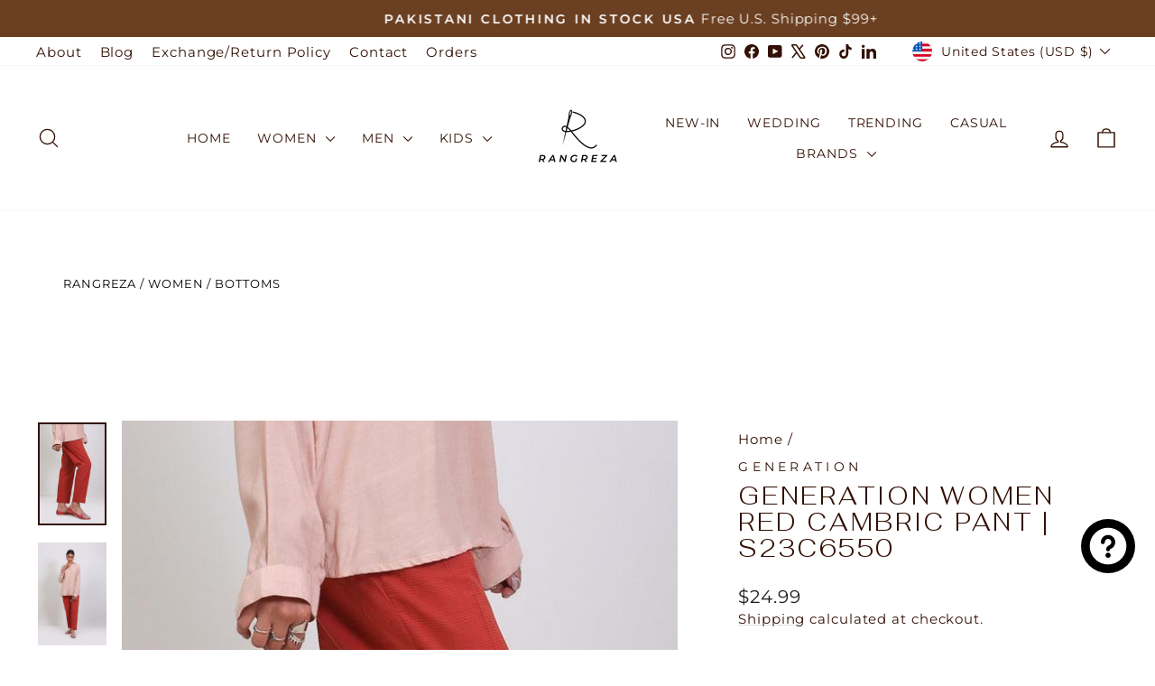

--- FILE ---
content_type: text/html; charset=utf-8
request_url: https://rangreza.net/products/generation-women-red-cambric-pant-s23c6550?variant=46795502879026
body_size: 64201
content:
<!doctype html>
<html class="no-js" lang="en" dir="ltr">
<head>
  <meta charset="utf-8">
  <meta http-equiv="X-UA-Compatible" content="IE=edge,chrome=1">
  <meta name="viewport" content="width=device-width,initial-scale=1">
  <meta name="theme-color" content="#5e6350">
  <link rel="canonical" href="https://rangreza.net/products/generation-women-red-cambric-pant-s23c6550">
  <link rel="preconnect" href="https://cdn.shopify.com" crossorigin>
  <link rel="preconnect" href="https://fonts.shopifycdn.com" crossorigin>
  <link rel="dns-prefetch" href="https://productreviews.shopifycdn.com">
  <link rel="dns-prefetch" href="https://ajax.googleapis.com">
  <link rel="dns-prefetch" href="https://maps.googleapis.com">
  <link rel="dns-prefetch" href="https://maps.gstatic.com"><link rel="shortcut icon" href="//rangreza.net/cdn/shop/files/Rangreza-Outlet-New-Jersey-32x32_32x32.png?v=1732250175" type="image/png" /><title>GENERATION Generation Women Red cambric Pant | S23C6550
&ndash; Rangreza
</title>
<meta name="description" content="GENERATION Generation Women Red cambric Pant | S23C6550 RANGREZA USA 7327625425"><meta property="og:site_name" content="Rangreza">
  <meta property="og:url" content="https://rangreza.net/products/generation-women-red-cambric-pant-s23c6550">
  <meta property="og:title" content="GENERATION WOMEN RED CAMBRIC PANT | S23C6550">
  <meta property="og:type" content="product">
  <meta property="og:description" content="GENERATION Generation Women Red cambric Pant | S23C6550 RANGREZA USA 7327625425"><meta property="og:image" content="http://rangreza.net/cdn/shop/files/Generation-S23C6550-Trousers-Red-Rangreza-8918.jpg?v=1711008888">
    <meta property="og:image:secure_url" content="https://rangreza.net/cdn/shop/files/Generation-S23C6550-Trousers-Red-Rangreza-8918.jpg?v=1711008888">
    <meta property="og:image:width" content="600">
    <meta property="og:image:height" content="900"><meta name="twitter:site" content="@RangRezaUSA">
  <meta name="twitter:card" content="summary_large_image">
  <meta name="twitter:title" content="GENERATION WOMEN RED CAMBRIC PANT | S23C6550">
  <meta name="twitter:description" content="GENERATION Generation Women Red cambric Pant | S23C6550 RANGREZA USA 7327625425">
<script async crossorigin fetchpriority="high" src="/cdn/shopifycloud/importmap-polyfill/es-modules-shim.2.4.0.js"></script>
<script type="importmap">
{
  "imports": {
    "element.base-media": "//rangreza.net/cdn/shop/t/91/assets/element.base-media.js?v=61305152781971747521762873999",
    "element.image.parallax": "//rangreza.net/cdn/shop/t/91/assets/element.image.parallax.js?v=59188309605188605141762873999",
    "element.model": "//rangreza.net/cdn/shop/t/91/assets/element.model.js?v=104979259955732717291762873999",
    "element.quantity-selector": "//rangreza.net/cdn/shop/t/91/assets/element.quantity-selector.js?v=68208048201360514121762873999",
    "element.text.rte": "//rangreza.net/cdn/shop/t/91/assets/element.text.rte.js?v=28194737298593644281762873999",
    "element.video": "//rangreza.net/cdn/shop/t/91/assets/element.video.js?v=110560105447302630031762873999",
    "is-land": "//rangreza.net/cdn/shop/t/91/assets/is-land.min.js?v=92343381495565747271762873999",
    "util.misc": "//rangreza.net/cdn/shop/t/91/assets/util.misc.js?v=117964846174238173191762873999",
    "util.product-loader": "//rangreza.net/cdn/shop/t/91/assets/util.product-loader.js?v=71947287259713254281762873999",
    "util.resource-loader": "//rangreza.net/cdn/shop/t/91/assets/util.resource-loader.js?v=81301169148003274841762873999",
    "vendor.in-view": "//rangreza.net/cdn/shop/t/91/assets/vendor.in-view.js?v=126891093837844970591762873999"
  }
}
</script><script type="module" src="//rangreza.net/cdn/shop/t/91/assets/is-land.min.js?v=92343381495565747271762873999"></script>
<style data-shopify>@font-face {
  font-family: Fahkwang;
  font-weight: 300;
  font-style: normal;
  font-display: swap;
  src: url("//rangreza.net/cdn/fonts/fahkwang/fahkwang_n3.3e8ed820b2fcf244e006026b9f73098ae08449df.woff2") format("woff2"),
       url("//rangreza.net/cdn/fonts/fahkwang/fahkwang_n3.0e8c02f67c1c110525705e7eb001af5ea940fce1.woff") format("woff");
}

  @font-face {
  font-family: Montserrat;
  font-weight: 400;
  font-style: normal;
  font-display: swap;
  src: url("//rangreza.net/cdn/fonts/montserrat/montserrat_n4.81949fa0ac9fd2021e16436151e8eaa539321637.woff2") format("woff2"),
       url("//rangreza.net/cdn/fonts/montserrat/montserrat_n4.a6c632ca7b62da89c3594789ba828388aac693fe.woff") format("woff");
}


  @font-face {
  font-family: Montserrat;
  font-weight: 600;
  font-style: normal;
  font-display: swap;
  src: url("//rangreza.net/cdn/fonts/montserrat/montserrat_n6.1326b3e84230700ef15b3a29fb520639977513e0.woff2") format("woff2"),
       url("//rangreza.net/cdn/fonts/montserrat/montserrat_n6.652f051080eb14192330daceed8cd53dfdc5ead9.woff") format("woff");
}

  @font-face {
  font-family: Montserrat;
  font-weight: 400;
  font-style: italic;
  font-display: swap;
  src: url("//rangreza.net/cdn/fonts/montserrat/montserrat_i4.5a4ea298b4789e064f62a29aafc18d41f09ae59b.woff2") format("woff2"),
       url("//rangreza.net/cdn/fonts/montserrat/montserrat_i4.072b5869c5e0ed5b9d2021e4c2af132e16681ad2.woff") format("woff");
}

  @font-face {
  font-family: Montserrat;
  font-weight: 600;
  font-style: italic;
  font-display: swap;
  src: url("//rangreza.net/cdn/fonts/montserrat/montserrat_i6.e90155dd2f004112a61c0322d66d1f59dadfa84b.woff2") format("woff2"),
       url("//rangreza.net/cdn/fonts/montserrat/montserrat_i6.41470518d8e9d7f1bcdd29a447c2397e5393943f.woff") format("woff");
}

</style><link href="//rangreza.net/cdn/shop/t/91/assets/theme.css?v=93626464380700918791762873999" rel="stylesheet" type="text/css" media="all" />
<style data-shopify>:root {
    --typeHeaderPrimary: Fahkwang;
    --typeHeaderFallback: sans-serif;
    --typeHeaderSize: 32px;
    --typeHeaderWeight: 300;
    --typeHeaderLineHeight: 1.1;
    --typeHeaderSpacing: 0.1em;

    --typeBasePrimary:Montserrat;
    --typeBaseFallback:sans-serif;
    --typeBaseSize: 18px;
    --typeBaseWeight: 400;
    --typeBaseSpacing: 0.05em;
    --typeBaseLineHeight: 1.4;
    --typeBaselineHeightMinus01: 1.3;

    --typeCollectionTitle: 22px;

    --iconWeight: 3px;
    --iconLinecaps: round;

    
        --buttonRadius: 0;
    

    --colorGridOverlayOpacity: 0.12;
    --colorAnnouncement: #6b3f21;
    --colorAnnouncementText: #ffffff;

    --colorBody: #ffffff;
    --colorBodyAlpha05: rgba(255, 255, 255, 0.05);
    --colorBodyDim: #f2f2f2;
    --colorBodyLightDim: #fafafa;
    --colorBodyMediumDim: #f5f5f5;


    --colorBorder: #e8e8e1;

    --colorBtnPrimary: #5e6350;
    --colorBtnPrimaryLight: #797f67;
    --colorBtnPrimaryDim: #515545;
    --colorBtnPrimaryText: #ffffff;

    --colorCartDot: #d74a5d;

    --colorDrawers: #ffffff;
    --colorDrawersDim: #f2f2f2;
    --colorDrawerBorder: #e8e8e1;
    --colorDrawerText: #321004;
    --colorDrawerTextDark: #000000;
    --colorDrawerButton: #321004;
    --colorDrawerButtonText: #ffffff;

    --colorFooter: #ffffff;
    --colorFooterText: #321004;
    --colorFooterTextAlpha01: #321004;

    --colorGridOverlay: #000000;
    --colorGridOverlayOpacity: 0.1;

    --colorHeaderTextAlpha01: rgba(50, 16, 4, 0.1);

    --colorHeroText: #e8e8e1;

    --colorSmallImageBg: #ffffff;
    --colorLargeImageBg: #0f0f0f;

    --colorImageOverlay: #321004;
    --colorImageOverlayOpacity: 0.1;
    --colorImageOverlayTextShadow: 0.2;

    --colorLink: #321004;

    --colorModalBg: rgba(230, 230, 230, 0.6);

    --colorNav: #ffffff;
    --colorNavText: #321004;

    --colorPrice: #1c1d1d;

    --colorSaleTag: #d74a5d;
    --colorSaleTagText: #ffffff;

    --colorTextBody: #321004;
    --colorTextBodyAlpha015: rgba(50, 16, 4, 0.15);
    --colorTextBodyAlpha005: rgba(50, 16, 4, 0.05);
    --colorTextBodyAlpha008: rgba(50, 16, 4, 0.08);
    --colorTextSavings: #d74a5d;

    --urlIcoSelect: url(//rangreza.net/cdn/shop/t/91/assets/ico-select.svg);
    --urlIcoSelectFooter: url(//rangreza.net/cdn/shop/t/91/assets/ico-select-footer.svg);
    --urlIcoSelectWhite: url(//rangreza.net/cdn/shop/t/91/assets/ico-select-white.svg);

    --grid-gutter: 17px;
    --drawer-gutter: 20px;

    --sizeChartMargin: 25px 0;
    --sizeChartIconMargin: 5px;

    --newsletterReminderPadding: 40px;

    /*Shop Pay Installments*/
    --color-body-text: #321004;
    --color-body: #ffffff;
    --color-bg: #ffffff;
    }

    .placeholder-content {
    background-image: linear-gradient(100deg, #ffffff 40%, #f7f7f7 63%, #ffffff 79%);
    }</style><script>
    document.documentElement.className = document.documentElement.className.replace('no-js', 'js');

    window.theme = window.theme || {};
    theme.routes = {
      home: "/",
      cart: "/cart.js",
      cartPage: "/cart",
      cartAdd: "/cart/add.js",
      cartChange: "/cart/change.js",
      search: "/search",
      predictiveSearch: "/search/suggest"
    };
    theme.strings = {
      soldOut: "Sold Out",
      unavailable: "Unavailable",
      inStockLabel: "In stock, ready to ship",
      oneStockLabel: "Low stock - [count] item left",
      otherStockLabel: "Low stock - [count] items left",
      willNotShipUntil: "Ready to ship [date]",
      willBeInStockAfter: "Back in stock [date]",
      waitingForStock: "Backordered, shipping soon",
      savePrice: "Save [saved_amount]",
      cartEmpty: "Your cart is currently empty.",
      cartTermsConfirmation: "You must agree with the terms and conditions of sales to check out",
      searchCollections: "Collections",
      searchPages: "Pages",
      searchArticles: "Articles",
      productFrom: "from ",
      maxQuantity: "You can only have [quantity] of [title] in your cart."
    };
    theme.settings = {
      cartType: "drawer",
      isCustomerTemplate: false,
      moneyFormat: "${{amount}}",
      saveType: "dollar",
      productImageSize: "portrait",
      productImageCover: true,
      predictiveSearch: true,
      predictiveSearchType: null,
      predictiveSearchVendor: true,
      predictiveSearchPrice: false,
      quickView: true,
      themeName: 'Impulse',
      themeVersion: "8.1.0"
    };
  </script>

  <script>window.performance && window.performance.mark && window.performance.mark('shopify.content_for_header.start');</script><meta name="facebook-domain-verification" content="5zu24duxd6wiqgvvospn1gw1clc5p6">
<meta name="google-site-verification" content="CWR3G7JrhYbsDN3EkPsQwpIUlSCbv23ygVEgYTD-riw">
<meta id="shopify-digital-wallet" name="shopify-digital-wallet" content="/77274677554/digital_wallets/dialog">
<meta name="shopify-checkout-api-token" content="4a8ce96e257423471336525a699cc8f9">
<meta id="in-context-paypal-metadata" data-shop-id="77274677554" data-venmo-supported="false" data-environment="production" data-locale="en_US" data-paypal-v4="true" data-currency="USD">
<link rel="alternate" type="application/json+oembed" href="https://rangreza.net/products/generation-women-red-cambric-pant-s23c6550.oembed">
<script async="async" src="/checkouts/internal/preloads.js?locale=en-US"></script>
<link rel="preconnect" href="https://shop.app" crossorigin="anonymous">
<script async="async" src="https://shop.app/checkouts/internal/preloads.js?locale=en-US&shop_id=77274677554" crossorigin="anonymous"></script>
<script id="apple-pay-shop-capabilities" type="application/json">{"shopId":77274677554,"countryCode":"US","currencyCode":"USD","merchantCapabilities":["supports3DS"],"merchantId":"gid:\/\/shopify\/Shop\/77274677554","merchantName":"Rangreza","requiredBillingContactFields":["postalAddress","email","phone"],"requiredShippingContactFields":["postalAddress","email","phone"],"shippingType":"shipping","supportedNetworks":["visa","masterCard","amex","discover","elo","jcb"],"total":{"type":"pending","label":"Rangreza","amount":"1.00"},"shopifyPaymentsEnabled":true,"supportsSubscriptions":true}</script>
<script id="shopify-features" type="application/json">{"accessToken":"4a8ce96e257423471336525a699cc8f9","betas":["rich-media-storefront-analytics"],"domain":"rangreza.net","predictiveSearch":true,"shopId":77274677554,"locale":"en"}</script>
<script>var Shopify = Shopify || {};
Shopify.shop = "652075-3.myshopify.com";
Shopify.locale = "en";
Shopify.currency = {"active":"USD","rate":"1.0"};
Shopify.country = "US";
Shopify.theme = {"name":"Copy of Impulse","id":181556379954,"schema_name":"Impulse","schema_version":"8.1.0","theme_store_id":857,"role":"main"};
Shopify.theme.handle = "null";
Shopify.theme.style = {"id":null,"handle":null};
Shopify.cdnHost = "rangreza.net/cdn";
Shopify.routes = Shopify.routes || {};
Shopify.routes.root = "/";</script>
<script type="module">!function(o){(o.Shopify=o.Shopify||{}).modules=!0}(window);</script>
<script>!function(o){function n(){var o=[];function n(){o.push(Array.prototype.slice.apply(arguments))}return n.q=o,n}var t=o.Shopify=o.Shopify||{};t.loadFeatures=n(),t.autoloadFeatures=n()}(window);</script>
<script>
  window.ShopifyPay = window.ShopifyPay || {};
  window.ShopifyPay.apiHost = "shop.app\/pay";
  window.ShopifyPay.redirectState = null;
</script>
<script id="shop-js-analytics" type="application/json">{"pageType":"product"}</script>
<script defer="defer" async type="module" src="//rangreza.net/cdn/shopifycloud/shop-js/modules/v2/client.init-shop-cart-sync_BT-GjEfc.en.esm.js"></script>
<script defer="defer" async type="module" src="//rangreza.net/cdn/shopifycloud/shop-js/modules/v2/chunk.common_D58fp_Oc.esm.js"></script>
<script defer="defer" async type="module" src="//rangreza.net/cdn/shopifycloud/shop-js/modules/v2/chunk.modal_xMitdFEc.esm.js"></script>
<script type="module">
  await import("//rangreza.net/cdn/shopifycloud/shop-js/modules/v2/client.init-shop-cart-sync_BT-GjEfc.en.esm.js");
await import("//rangreza.net/cdn/shopifycloud/shop-js/modules/v2/chunk.common_D58fp_Oc.esm.js");
await import("//rangreza.net/cdn/shopifycloud/shop-js/modules/v2/chunk.modal_xMitdFEc.esm.js");

  window.Shopify.SignInWithShop?.initShopCartSync?.({"fedCMEnabled":true,"windoidEnabled":true});

</script>
<script defer="defer" async type="module" src="//rangreza.net/cdn/shopifycloud/shop-js/modules/v2/client.payment-terms_Ci9AEqFq.en.esm.js"></script>
<script defer="defer" async type="module" src="//rangreza.net/cdn/shopifycloud/shop-js/modules/v2/chunk.common_D58fp_Oc.esm.js"></script>
<script defer="defer" async type="module" src="//rangreza.net/cdn/shopifycloud/shop-js/modules/v2/chunk.modal_xMitdFEc.esm.js"></script>
<script type="module">
  await import("//rangreza.net/cdn/shopifycloud/shop-js/modules/v2/client.payment-terms_Ci9AEqFq.en.esm.js");
await import("//rangreza.net/cdn/shopifycloud/shop-js/modules/v2/chunk.common_D58fp_Oc.esm.js");
await import("//rangreza.net/cdn/shopifycloud/shop-js/modules/v2/chunk.modal_xMitdFEc.esm.js");

  
</script>
<script>
  window.Shopify = window.Shopify || {};
  if (!window.Shopify.featureAssets) window.Shopify.featureAssets = {};
  window.Shopify.featureAssets['shop-js'] = {"shop-cart-sync":["modules/v2/client.shop-cart-sync_DZOKe7Ll.en.esm.js","modules/v2/chunk.common_D58fp_Oc.esm.js","modules/v2/chunk.modal_xMitdFEc.esm.js"],"init-fed-cm":["modules/v2/client.init-fed-cm_B6oLuCjv.en.esm.js","modules/v2/chunk.common_D58fp_Oc.esm.js","modules/v2/chunk.modal_xMitdFEc.esm.js"],"shop-cash-offers":["modules/v2/client.shop-cash-offers_D2sdYoxE.en.esm.js","modules/v2/chunk.common_D58fp_Oc.esm.js","modules/v2/chunk.modal_xMitdFEc.esm.js"],"shop-login-button":["modules/v2/client.shop-login-button_QeVjl5Y3.en.esm.js","modules/v2/chunk.common_D58fp_Oc.esm.js","modules/v2/chunk.modal_xMitdFEc.esm.js"],"pay-button":["modules/v2/client.pay-button_DXTOsIq6.en.esm.js","modules/v2/chunk.common_D58fp_Oc.esm.js","modules/v2/chunk.modal_xMitdFEc.esm.js"],"shop-button":["modules/v2/client.shop-button_DQZHx9pm.en.esm.js","modules/v2/chunk.common_D58fp_Oc.esm.js","modules/v2/chunk.modal_xMitdFEc.esm.js"],"avatar":["modules/v2/client.avatar_BTnouDA3.en.esm.js"],"init-windoid":["modules/v2/client.init-windoid_CR1B-cfM.en.esm.js","modules/v2/chunk.common_D58fp_Oc.esm.js","modules/v2/chunk.modal_xMitdFEc.esm.js"],"init-shop-for-new-customer-accounts":["modules/v2/client.init-shop-for-new-customer-accounts_C_vY_xzh.en.esm.js","modules/v2/client.shop-login-button_QeVjl5Y3.en.esm.js","modules/v2/chunk.common_D58fp_Oc.esm.js","modules/v2/chunk.modal_xMitdFEc.esm.js"],"init-shop-email-lookup-coordinator":["modules/v2/client.init-shop-email-lookup-coordinator_BI7n9ZSv.en.esm.js","modules/v2/chunk.common_D58fp_Oc.esm.js","modules/v2/chunk.modal_xMitdFEc.esm.js"],"init-shop-cart-sync":["modules/v2/client.init-shop-cart-sync_BT-GjEfc.en.esm.js","modules/v2/chunk.common_D58fp_Oc.esm.js","modules/v2/chunk.modal_xMitdFEc.esm.js"],"shop-toast-manager":["modules/v2/client.shop-toast-manager_DiYdP3xc.en.esm.js","modules/v2/chunk.common_D58fp_Oc.esm.js","modules/v2/chunk.modal_xMitdFEc.esm.js"],"init-customer-accounts":["modules/v2/client.init-customer-accounts_D9ZNqS-Q.en.esm.js","modules/v2/client.shop-login-button_QeVjl5Y3.en.esm.js","modules/v2/chunk.common_D58fp_Oc.esm.js","modules/v2/chunk.modal_xMitdFEc.esm.js"],"init-customer-accounts-sign-up":["modules/v2/client.init-customer-accounts-sign-up_iGw4briv.en.esm.js","modules/v2/client.shop-login-button_QeVjl5Y3.en.esm.js","modules/v2/chunk.common_D58fp_Oc.esm.js","modules/v2/chunk.modal_xMitdFEc.esm.js"],"shop-follow-button":["modules/v2/client.shop-follow-button_CqMgW2wH.en.esm.js","modules/v2/chunk.common_D58fp_Oc.esm.js","modules/v2/chunk.modal_xMitdFEc.esm.js"],"checkout-modal":["modules/v2/client.checkout-modal_xHeaAweL.en.esm.js","modules/v2/chunk.common_D58fp_Oc.esm.js","modules/v2/chunk.modal_xMitdFEc.esm.js"],"shop-login":["modules/v2/client.shop-login_D91U-Q7h.en.esm.js","modules/v2/chunk.common_D58fp_Oc.esm.js","modules/v2/chunk.modal_xMitdFEc.esm.js"],"lead-capture":["modules/v2/client.lead-capture_BJmE1dJe.en.esm.js","modules/v2/chunk.common_D58fp_Oc.esm.js","modules/v2/chunk.modal_xMitdFEc.esm.js"],"payment-terms":["modules/v2/client.payment-terms_Ci9AEqFq.en.esm.js","modules/v2/chunk.common_D58fp_Oc.esm.js","modules/v2/chunk.modal_xMitdFEc.esm.js"]};
</script>
<script id="__st">var __st={"a":77274677554,"offset":-18000,"reqid":"b2f8ae46-8cfa-4c7d-838f-8548d1dfb0b0-1769059201","pageurl":"rangreza.net\/products\/generation-women-red-cambric-pant-s23c6550?variant=46795502879026","u":"18fdb87a8711","p":"product","rtyp":"product","rid":8697545064754};</script>
<script>window.ShopifyPaypalV4VisibilityTracking = true;</script>
<script id="form-persister">!function(){'use strict';const t='contact',e='new_comment',n=[[t,t],['blogs',e],['comments',e],[t,'customer']],o='password',r='form_key',c=['recaptcha-v3-token','g-recaptcha-response','h-captcha-response',o],s=()=>{try{return window.sessionStorage}catch{return}},i='__shopify_v',u=t=>t.elements[r],a=function(){const t=[...n].map((([t,e])=>`form[action*='/${t}']:not([data-nocaptcha='true']) input[name='form_type'][value='${e}']`)).join(',');var e;return e=t,()=>e?[...document.querySelectorAll(e)].map((t=>t.form)):[]}();function m(t){const e=u(t);a().includes(t)&&(!e||!e.value)&&function(t){try{if(!s())return;!function(t){const e=s();if(!e)return;const n=u(t);if(!n)return;const o=n.value;o&&e.removeItem(o)}(t);const e=Array.from(Array(32),(()=>Math.random().toString(36)[2])).join('');!function(t,e){u(t)||t.append(Object.assign(document.createElement('input'),{type:'hidden',name:r})),t.elements[r].value=e}(t,e),function(t,e){const n=s();if(!n)return;const r=[...t.querySelectorAll(`input[type='${o}']`)].map((({name:t})=>t)),u=[...c,...r],a={};for(const[o,c]of new FormData(t).entries())u.includes(o)||(a[o]=c);n.setItem(e,JSON.stringify({[i]:1,action:t.action,data:a}))}(t,e)}catch(e){console.error('failed to persist form',e)}}(t)}const f=t=>{if('true'===t.dataset.persistBound)return;const e=function(t,e){const n=function(t){return'function'==typeof t.submit?t.submit:HTMLFormElement.prototype.submit}(t).bind(t);return function(){let t;return()=>{t||(t=!0,(()=>{try{e(),n()}catch(t){(t=>{console.error('form submit failed',t)})(t)}})(),setTimeout((()=>t=!1),250))}}()}(t,(()=>{m(t)}));!function(t,e){if('function'==typeof t.submit&&'function'==typeof e)try{t.submit=e}catch{}}(t,e),t.addEventListener('submit',(t=>{t.preventDefault(),e()})),t.dataset.persistBound='true'};!function(){function t(t){const e=(t=>{const e=t.target;return e instanceof HTMLFormElement?e:e&&e.form})(t);e&&m(e)}document.addEventListener('submit',t),document.addEventListener('DOMContentLoaded',(()=>{const e=a();for(const t of e)f(t);var n;n=document.body,new window.MutationObserver((t=>{for(const e of t)if('childList'===e.type&&e.addedNodes.length)for(const t of e.addedNodes)1===t.nodeType&&'FORM'===t.tagName&&a().includes(t)&&f(t)})).observe(n,{childList:!0,subtree:!0,attributes:!1}),document.removeEventListener('submit',t)}))}()}();</script>
<script integrity="sha256-4kQ18oKyAcykRKYeNunJcIwy7WH5gtpwJnB7kiuLZ1E=" data-source-attribution="shopify.loadfeatures" defer="defer" src="//rangreza.net/cdn/shopifycloud/storefront/assets/storefront/load_feature-a0a9edcb.js" crossorigin="anonymous"></script>
<script crossorigin="anonymous" defer="defer" src="//rangreza.net/cdn/shopifycloud/storefront/assets/shopify_pay/storefront-65b4c6d7.js?v=20250812"></script>
<script data-source-attribution="shopify.dynamic_checkout.dynamic.init">var Shopify=Shopify||{};Shopify.PaymentButton=Shopify.PaymentButton||{isStorefrontPortableWallets:!0,init:function(){window.Shopify.PaymentButton.init=function(){};var t=document.createElement("script");t.src="https://rangreza.net/cdn/shopifycloud/portable-wallets/latest/portable-wallets.en.js",t.type="module",document.head.appendChild(t)}};
</script>
<script data-source-attribution="shopify.dynamic_checkout.buyer_consent">
  function portableWalletsHideBuyerConsent(e){var t=document.getElementById("shopify-buyer-consent"),n=document.getElementById("shopify-subscription-policy-button");t&&n&&(t.classList.add("hidden"),t.setAttribute("aria-hidden","true"),n.removeEventListener("click",e))}function portableWalletsShowBuyerConsent(e){var t=document.getElementById("shopify-buyer-consent"),n=document.getElementById("shopify-subscription-policy-button");t&&n&&(t.classList.remove("hidden"),t.removeAttribute("aria-hidden"),n.addEventListener("click",e))}window.Shopify?.PaymentButton&&(window.Shopify.PaymentButton.hideBuyerConsent=portableWalletsHideBuyerConsent,window.Shopify.PaymentButton.showBuyerConsent=portableWalletsShowBuyerConsent);
</script>
<script data-source-attribution="shopify.dynamic_checkout.cart.bootstrap">document.addEventListener("DOMContentLoaded",(function(){function t(){return document.querySelector("shopify-accelerated-checkout-cart, shopify-accelerated-checkout")}if(t())Shopify.PaymentButton.init();else{new MutationObserver((function(e,n){t()&&(Shopify.PaymentButton.init(),n.disconnect())})).observe(document.body,{childList:!0,subtree:!0})}}));
</script>
<link id="shopify-accelerated-checkout-styles" rel="stylesheet" media="screen" href="https://rangreza.net/cdn/shopifycloud/portable-wallets/latest/accelerated-checkout-backwards-compat.css" crossorigin="anonymous">
<style id="shopify-accelerated-checkout-cart">
        #shopify-buyer-consent {
  margin-top: 1em;
  display: inline-block;
  width: 100%;
}

#shopify-buyer-consent.hidden {
  display: none;
}

#shopify-subscription-policy-button {
  background: none;
  border: none;
  padding: 0;
  text-decoration: underline;
  font-size: inherit;
  cursor: pointer;
}

#shopify-subscription-policy-button::before {
  box-shadow: none;
}

      </style>

<script>window.performance && window.performance.mark && window.performance.mark('shopify.content_for_header.end');</script>

  <style data-shopify>
    :root {
      /* Root Variables */
      /* ========================= */
      --root-color-primary: #321004;
      --color-primary: #321004;
      --root-color-secondary: #ffffff;
      --color-secondary: #ffffff;
      --color-sale-tag: #d74a5d;
      --color-sale-tag-text: #ffffff;
      --layout-section-padding-block: 3rem;
      --layout-section-padding-inline--md: 40px;
      --layout-section-max-inline-size: 1420px; 


      /* Text */
      /* ========================= */
      
      /* Body Font Styles */
      --element-text-font-family--body: Montserrat;
      --element-text-font-family-fallback--body: sans-serif;
      --element-text-font-weight--body: 400;
      --element-text-letter-spacing--body: 0.05em;
      --element-text-text-transform--body: none;

      /* Body Font Sizes */
      --element-text-font-size--body: initial;
      --element-text-font-size--body-xs: 14px;
      --element-text-font-size--body-sm: 16px;
      --element-text-font-size--body-md: 18px;
      --element-text-font-size--body-lg: 20px;
      
      /* Body Line Heights */
      --element-text-line-height--body: 1.4;

      /* Heading Font Styles */
      --element-text-font-family--heading: Fahkwang;
      --element-text-font-family-fallback--heading: sans-serif;
      --element-text-font-weight--heading: 300;
      --element-text-letter-spacing--heading: 0.1em;
      
      
      --element-text-text-transform--heading: uppercase;
       
      
      
      /* Heading Font Sizes */
      --element-text-font-size--heading-2xl: 48px;
      --element-text-font-size--heading-xl: 32px;
      --element-text-font-size--heading-lg: 26px;
      --element-text-font-size--heading-md: 24px;
      --element-text-font-size--heading-sm: 18px;
      --element-text-font-size--heading-xs: 16px;
      
      /* Heading Line Heights */
      --element-text-line-height--heading: 1.1;

      /* Buttons */
      /* ========================= */
      
          --element-button-radius: 0;
      

      --element-button-padding-block: 12px;
      --element-button-text-transform: uppercase;
      --element-button-font-weight: 800;
      --element-button-font-size: max(calc(var(--typeBaseSize) - 4px), 13px);
      --element-button-letter-spacing: .3em;

      /* Base Color Variables */
      --element-button-color-primary: #5e6350;
      --element-button-color-secondary: #ffffff;
      --element-button-shade-border: 100%;

      /* Hover State Variables */
      --element-button-shade-background--hover: 0%;
      --element-button-shade-border--hover: 100%;

      /* Focus State Variables */
      --element-button-color-focus: var(--color-focus);

      /* Inputs */
      /* ========================= */
      
          --element-icon-radius: 0;
      

      --element-input-font-size: var(--element-text-font-size--body-sm);
      --element-input-box-shadow-shade: 100%;

      /* Hover State Variables */
      --element-input-background-shade--hover: 0%;
      --element-input-box-shadow-spread-radius--hover: 1px;
    }

    @media only screen and (max-width: 768px) {
      :root {
        --element-button-font-size: max(calc(var(--typeBaseSize) - 5px), 11px);
      }
    }

    .element-radio {
        &:has(input[type='radio']:checked) {
          --element-button-color: var(--element-button-color-secondary);
        }
    }

    /* ATC Button Overrides */
    /* ========================= */

    .element-button[type="submit"],
    .element-button[type="submit"] .element-text,
    .element-button--shopify-payment-wrapper button {
      --element-button-padding-block: 13px;
      --element-button-padding-inline: 20px;
      --element-button-line-height: 1.42;
      --_font-size--body-md: var(--element-button-font-size);

      line-height: 1.42 !important;
    }

    /* When dynamic checkout is enabled */
    product-form:has(.element-button--shopify-payment-wrapper) {
      --element-button-color: #321004;

      .element-button[type="submit"],
      .element-button--shopify-payment-wrapper button {
        min-height: 50px !important;
      }

      .shopify-payment-button {
        margin: 0;
      }
    }

    /* Hover animation for non-angled buttons */
    body:not([data-button_style='angled']) .element-button[type="submit"] {
      position: relative;
      overflow: hidden;

      &:after {
        content: '';
        position: absolute;
        top: 0;
        left: 150%;
        width: 200%;
        height: 100%;
        transform: skewX(-20deg);
        background-image: linear-gradient(to right,transparent, rgba(255,255,255,.25),transparent);
      }

      &:hover:after {
        animation: shine 0.75s cubic-bezier(0.01, 0.56, 1, 1);
      }
    }

    /* ANGLED STYLE - ATC Button Overrides */
    /* ========================= */
    
    [data-button_style='angled'] {
      --element-button-shade-background--active: var(--element-button-shade-background);
      --element-button-shade-border--active: var(--element-button-shade-border);

      .element-button[type="submit"] {
        --_box-shadow: none;

        position: relative;
        max-width: 94%;
        border-top: 1px solid #5e6350;
        border-bottom: 1px solid #5e6350;
        
        &:before,
        &:after {
          content: '';
          position: absolute;
          display: block;
          top: -1px;
          bottom: -1px;
          width: 20px;
          transform: skewX(-12deg);
          background-color: #5e6350;
        }
        
        &:before {
          left: -6px;
        }
        
        &:after {
          right: -6px;
        }
      }

      /* When dynamic checkout is enabled */
      product-form:has(.element-button--shopify-payment-wrapper) {
        .element-button[type="submit"]:before,
        .element-button[type="submit"]:after {
          background-color: color-mix(in srgb,var(--_color-text) var(--_shade-background),var(--_color-background));
          border-top: 1px solid #5e6350;
          border-bottom: 1px solid #5e6350;
        }

        .element-button[type="submit"]:before {
          border-left: 1px solid #5e6350;
        }
        
        .element-button[type="submit"]:after {
          border-right: 1px solid #5e6350;
        }
      }

      .element-button--shopify-payment-wrapper {
        --_color-background: #5e6350;

        button:hover,
        button:before,
        button:after {
          background-color: color-mix(in srgb,var(--_color-text) var(--_shade-background),var(--_color-background)) !important;
        }

        button:not(button:focus-visible) {
          box-shadow: none !important;
        }
      }
    }
  </style>

  <script src="//rangreza.net/cdn/shop/t/91/assets/vendor-scripts-v11.js" defer="defer"></script><link rel="stylesheet" href="//rangreza.net/cdn/shop/t/91/assets/country-flags.css"><script src="//rangreza.net/cdn/shop/t/91/assets/theme.js?v=74588268136497584191767864088" defer="defer"></script>
<!-- BEGIN app block: shopify://apps/judge-me-reviews/blocks/judgeme_core/61ccd3b1-a9f2-4160-9fe9-4fec8413e5d8 --><!-- Start of Judge.me Core -->






<link rel="dns-prefetch" href="https://cdnwidget.judge.me">
<link rel="dns-prefetch" href="https://cdn.judge.me">
<link rel="dns-prefetch" href="https://cdn1.judge.me">
<link rel="dns-prefetch" href="https://api.judge.me">

<script data-cfasync='false' class='jdgm-settings-script'>window.jdgmSettings={"pagination":5,"disable_web_reviews":false,"badge_no_review_text":"No reviews","badge_n_reviews_text":"{{ n }} review/reviews","badge_star_color":"#FFD250","hide_badge_preview_if_no_reviews":true,"badge_hide_text":false,"enforce_center_preview_badge":false,"widget_title":"Customer Reviews","widget_open_form_text":"Write a review","widget_close_form_text":"Cancel review","widget_refresh_page_text":"Refresh page","widget_summary_text":"Based on {{ number_of_reviews }} review/reviews","widget_no_review_text":"Be the first to write a review","widget_name_field_text":"Display name","widget_verified_name_field_text":"Verified Name (public)","widget_name_placeholder_text":"Display name","widget_required_field_error_text":"This field is required.","widget_email_field_text":"Email address","widget_verified_email_field_text":"Verified Email (private, can not be edited)","widget_email_placeholder_text":"Your email address","widget_email_field_error_text":"Please enter a valid email address.","widget_rating_field_text":"Rating","widget_review_title_field_text":"Review Title","widget_review_title_placeholder_text":"Give your review a title","widget_review_body_field_text":"Review content","widget_review_body_placeholder_text":"Start writing here...","widget_pictures_field_text":"Picture/Video (optional)","widget_submit_review_text":"Submit Review","widget_submit_verified_review_text":"Submit Verified Review","widget_submit_success_msg_with_auto_publish":"Thank you! Please refresh the page in a few moments to see your review. You can remove or edit your review by logging into \u003ca href='https://judge.me/login' target='_blank' rel='nofollow noopener'\u003eJudge.me\u003c/a\u003e","widget_submit_success_msg_no_auto_publish":"Thank you! Your review will be published as soon as it is approved by the shop admin. You can remove or edit your review by logging into \u003ca href='https://judge.me/login' target='_blank' rel='nofollow noopener'\u003eJudge.me\u003c/a\u003e","widget_show_default_reviews_out_of_total_text":"Showing {{ n_reviews_shown }} out of {{ n_reviews }} reviews.","widget_show_all_link_text":"Show all","widget_show_less_link_text":"Show less","widget_author_said_text":"{{ reviewer_name }} said:","widget_days_text":"{{ n }} days ago","widget_weeks_text":"{{ n }} week/weeks ago","widget_months_text":"{{ n }} month/months ago","widget_years_text":"{{ n }} year/years ago","widget_yesterday_text":"Yesterday","widget_today_text":"Today","widget_replied_text":"\u003e\u003e {{ shop_name }} replied:","widget_read_more_text":"Read more","widget_reviewer_name_as_initial":"","widget_rating_filter_color":"#fbcd0a","widget_rating_filter_see_all_text":"See all reviews","widget_sorting_most_recent_text":"Most Recent","widget_sorting_highest_rating_text":"Highest Rating","widget_sorting_lowest_rating_text":"Lowest Rating","widget_sorting_with_pictures_text":"Only Pictures","widget_sorting_most_helpful_text":"Most Helpful","widget_open_question_form_text":"Ask a question","widget_reviews_subtab_text":"Reviews","widget_questions_subtab_text":"Questions","widget_question_label_text":"Question","widget_answer_label_text":"Answer","widget_question_placeholder_text":"Write your question here","widget_submit_question_text":"Submit Question","widget_question_submit_success_text":"Thank you for your question! We will notify you once it gets answered.","widget_star_color":"#FFD250","verified_badge_text":"Verified","verified_badge_bg_color":"","verified_badge_text_color":"","verified_badge_placement":"left-of-reviewer-name","widget_review_max_height":"","widget_hide_border":false,"widget_social_share":false,"widget_thumb":false,"widget_review_location_show":false,"widget_location_format":"","all_reviews_include_out_of_store_products":true,"all_reviews_out_of_store_text":"(out of store)","all_reviews_pagination":100,"all_reviews_product_name_prefix_text":"about","enable_review_pictures":true,"enable_question_anwser":false,"widget_theme":"default","review_date_format":"mm/dd/yyyy","default_sort_method":"most-recent","widget_product_reviews_subtab_text":"Product Reviews","widget_shop_reviews_subtab_text":"Shop Reviews","widget_other_products_reviews_text":"Reviews for other products","widget_store_reviews_subtab_text":"Store reviews","widget_no_store_reviews_text":"This store hasn't received any reviews yet","widget_web_restriction_product_reviews_text":"This product hasn't received any reviews yet","widget_no_items_text":"No items found","widget_show_more_text":"Show more","widget_write_a_store_review_text":"Write a Store Review","widget_other_languages_heading":"Reviews in Other Languages","widget_translate_review_text":"Translate review to {{ language }}","widget_translating_review_text":"Translating...","widget_show_original_translation_text":"Show original ({{ language }})","widget_translate_review_failed_text":"Review couldn't be translated.","widget_translate_review_retry_text":"Retry","widget_translate_review_try_again_later_text":"Try again later","show_product_url_for_grouped_product":false,"widget_sorting_pictures_first_text":"Pictures First","show_pictures_on_all_rev_page_mobile":false,"show_pictures_on_all_rev_page_desktop":false,"floating_tab_hide_mobile_install_preference":false,"floating_tab_button_name":"★ Reviews","floating_tab_title":"Let customers speak for us","floating_tab_button_color":"","floating_tab_button_background_color":"","floating_tab_url":"","floating_tab_url_enabled":false,"floating_tab_tab_style":"text","all_reviews_text_badge_text":"Customers rate us {{ shop.metafields.judgeme.all_reviews_rating | round: 1 }}/5 based on {{ shop.metafields.judgeme.all_reviews_count }} reviews.","all_reviews_text_badge_text_branded_style":"{{ shop.metafields.judgeme.all_reviews_rating | round: 1 }} out of 5 stars based on {{ shop.metafields.judgeme.all_reviews_count }} reviews","is_all_reviews_text_badge_a_link":true,"show_stars_for_all_reviews_text_badge":false,"all_reviews_text_badge_url":"","all_reviews_text_style":"branded","all_reviews_text_color_style":"judgeme_brand_color","all_reviews_text_color":"#108474","all_reviews_text_show_jm_brand":true,"featured_carousel_show_header":true,"featured_carousel_title":"Let customers speak for us","testimonials_carousel_title":"Customers are saying","videos_carousel_title":"Real customer stories","cards_carousel_title":"Customers are saying","featured_carousel_count_text":"from {{ n }} reviews","featured_carousel_add_link_to_all_reviews_page":false,"featured_carousel_url":"","featured_carousel_show_images":true,"featured_carousel_autoslide_interval":5,"featured_carousel_arrows_on_the_sides":false,"featured_carousel_height":250,"featured_carousel_width":80,"featured_carousel_image_size":0,"featured_carousel_image_height":250,"featured_carousel_arrow_color":"#eeeeee","verified_count_badge_style":"branded","verified_count_badge_orientation":"horizontal","verified_count_badge_color_style":"judgeme_brand_color","verified_count_badge_color":"#108474","is_verified_count_badge_a_link":false,"verified_count_badge_url":"","verified_count_badge_show_jm_brand":true,"widget_rating_preset_default":5,"widget_first_sub_tab":"product-reviews","widget_show_histogram":true,"widget_histogram_use_custom_color":false,"widget_pagination_use_custom_color":false,"widget_star_use_custom_color":true,"widget_verified_badge_use_custom_color":false,"widget_write_review_use_custom_color":false,"picture_reminder_submit_button":"Upload Pictures","enable_review_videos":false,"mute_video_by_default":false,"widget_sorting_videos_first_text":"Videos First","widget_review_pending_text":"Pending","featured_carousel_items_for_large_screen":4,"social_share_options_order":"Facebook,Twitter","remove_microdata_snippet":true,"disable_json_ld":false,"enable_json_ld_products":false,"preview_badge_show_question_text":false,"preview_badge_no_question_text":"No questions","preview_badge_n_question_text":"{{ number_of_questions }} question/questions","qa_badge_show_icon":false,"qa_badge_position":"same-row","remove_judgeme_branding":false,"widget_add_search_bar":false,"widget_search_bar_placeholder":"Search","widget_sorting_verified_only_text":"Verified only","featured_carousel_theme":"default","featured_carousel_show_rating":true,"featured_carousel_show_title":true,"featured_carousel_show_body":true,"featured_carousel_show_date":false,"featured_carousel_show_reviewer":true,"featured_carousel_show_product":false,"featured_carousel_header_background_color":"#108474","featured_carousel_header_text_color":"#ffffff","featured_carousel_name_product_separator":"reviewed","featured_carousel_full_star_background":"#108474","featured_carousel_empty_star_background":"#dadada","featured_carousel_vertical_theme_background":"#f9fafb","featured_carousel_verified_badge_enable":true,"featured_carousel_verified_badge_color":"#FFD250","featured_carousel_border_style":"round","featured_carousel_review_line_length_limit":3,"featured_carousel_more_reviews_button_text":"Read more reviews","featured_carousel_view_product_button_text":"View product","all_reviews_page_load_reviews_on":"scroll","all_reviews_page_load_more_text":"Load More Reviews","disable_fb_tab_reviews":false,"enable_ajax_cdn_cache":false,"widget_advanced_speed_features":5,"widget_public_name_text":"displayed publicly like","default_reviewer_name":"John Smith","default_reviewer_name_has_non_latin":true,"widget_reviewer_anonymous":"Anonymous","medals_widget_title":"Judge.me Review Medals","medals_widget_background_color":"#f9fafb","medals_widget_position":"footer_all_pages","medals_widget_border_color":"#f9fafb","medals_widget_verified_text_position":"left","medals_widget_use_monochromatic_version":false,"medals_widget_elements_color":"#FFD250","show_reviewer_avatar":true,"widget_invalid_yt_video_url_error_text":"Not a YouTube video URL","widget_max_length_field_error_text":"Please enter no more than {0} characters.","widget_show_country_flag":false,"widget_show_collected_via_shop_app":true,"widget_verified_by_shop_badge_style":"light","widget_verified_by_shop_text":"Verified by Shop","widget_show_photo_gallery":false,"widget_load_with_code_splitting":true,"widget_ugc_install_preference":false,"widget_ugc_title":"Made by us, Shared by you","widget_ugc_subtitle":"Tag us to see your picture featured in our page","widget_ugc_arrows_color":"#ffffff","widget_ugc_primary_button_text":"Buy Now","widget_ugc_primary_button_background_color":"#108474","widget_ugc_primary_button_text_color":"#ffffff","widget_ugc_primary_button_border_width":"0","widget_ugc_primary_button_border_style":"none","widget_ugc_primary_button_border_color":"#108474","widget_ugc_primary_button_border_radius":"25","widget_ugc_secondary_button_text":"Load More","widget_ugc_secondary_button_background_color":"#ffffff","widget_ugc_secondary_button_text_color":"#108474","widget_ugc_secondary_button_border_width":"2","widget_ugc_secondary_button_border_style":"solid","widget_ugc_secondary_button_border_color":"#108474","widget_ugc_secondary_button_border_radius":"25","widget_ugc_reviews_button_text":"View Reviews","widget_ugc_reviews_button_background_color":"#ffffff","widget_ugc_reviews_button_text_color":"#108474","widget_ugc_reviews_button_border_width":"2","widget_ugc_reviews_button_border_style":"solid","widget_ugc_reviews_button_border_color":"#108474","widget_ugc_reviews_button_border_radius":"25","widget_ugc_reviews_button_link_to":"judgeme-reviews-page","widget_ugc_show_post_date":true,"widget_ugc_max_width":"800","widget_rating_metafield_value_type":true,"widget_primary_color":"#FFD250","widget_enable_secondary_color":false,"widget_secondary_color":"#339999","widget_summary_average_rating_text":"{{ average_rating }} out of 5","widget_media_grid_title":"Customer photos \u0026 videos","widget_media_grid_see_more_text":"See more","widget_round_style":false,"widget_show_product_medals":true,"widget_verified_by_judgeme_text":"Verified by Judge.me","widget_show_store_medals":true,"widget_verified_by_judgeme_text_in_store_medals":"Verified by Judge.me","widget_media_field_exceed_quantity_message":"Sorry, we can only accept {{ max_media }} for one review.","widget_media_field_exceed_limit_message":"{{ file_name }} is too large, please select a {{ media_type }} less than {{ size_limit }}MB.","widget_review_submitted_text":"Review Submitted!","widget_question_submitted_text":"Question Submitted!","widget_close_form_text_question":"Cancel","widget_write_your_answer_here_text":"Write your answer here","widget_enabled_branded_link":true,"widget_show_collected_by_judgeme":true,"widget_reviewer_name_color":"","widget_write_review_text_color":"","widget_write_review_bg_color":"","widget_collected_by_judgeme_text":"collected by Judge.me","widget_pagination_type":"standard","widget_load_more_text":"Load More","widget_load_more_color":"#108474","widget_full_review_text":"Full Review","widget_read_more_reviews_text":"Read More Reviews","widget_read_questions_text":"Read Questions","widget_questions_and_answers_text":"Questions \u0026 Answers","widget_verified_by_text":"Verified by","widget_verified_text":"Verified","widget_number_of_reviews_text":"{{ number_of_reviews }} reviews","widget_back_button_text":"Back","widget_next_button_text":"Next","widget_custom_forms_filter_button":"Filters","custom_forms_style":"horizontal","widget_show_review_information":false,"how_reviews_are_collected":"How reviews are collected?","widget_show_review_keywords":false,"widget_gdpr_statement":"How we use your data: We'll only contact you about the review you left, and only if necessary. By submitting your review, you agree to Judge.me's \u003ca href='https://judge.me/terms' target='_blank' rel='nofollow noopener'\u003eterms\u003c/a\u003e, \u003ca href='https://judge.me/privacy' target='_blank' rel='nofollow noopener'\u003eprivacy\u003c/a\u003e and \u003ca href='https://judge.me/content-policy' target='_blank' rel='nofollow noopener'\u003econtent\u003c/a\u003e policies.","widget_multilingual_sorting_enabled":false,"widget_translate_review_content_enabled":false,"widget_translate_review_content_method":"manual","popup_widget_review_selection":"automatically_with_pictures","popup_widget_round_border_style":true,"popup_widget_show_title":true,"popup_widget_show_body":true,"popup_widget_show_reviewer":false,"popup_widget_show_product":true,"popup_widget_show_pictures":true,"popup_widget_use_review_picture":true,"popup_widget_show_on_home_page":true,"popup_widget_show_on_product_page":true,"popup_widget_show_on_collection_page":true,"popup_widget_show_on_cart_page":true,"popup_widget_position":"bottom_left","popup_widget_first_review_delay":5,"popup_widget_duration":5,"popup_widget_interval":5,"popup_widget_review_count":5,"popup_widget_hide_on_mobile":true,"review_snippet_widget_round_border_style":true,"review_snippet_widget_card_color":"#FFFFFF","review_snippet_widget_slider_arrows_background_color":"#FFFFFF","review_snippet_widget_slider_arrows_color":"#000000","review_snippet_widget_star_color":"#108474","show_product_variant":false,"all_reviews_product_variant_label_text":"Variant: ","widget_show_verified_branding":true,"widget_ai_summary_title":"Customers say","widget_ai_summary_disclaimer":"AI-powered review summary based on recent customer reviews","widget_show_ai_summary":false,"widget_show_ai_summary_bg":false,"widget_show_review_title_input":true,"redirect_reviewers_invited_via_email":"review_widget","request_store_review_after_product_review":false,"request_review_other_products_in_order":false,"review_form_color_scheme":"default","review_form_corner_style":"square","review_form_star_color":{},"review_form_text_color":"#333333","review_form_background_color":"#ffffff","review_form_field_background_color":"#fafafa","review_form_button_color":{},"review_form_button_text_color":"#ffffff","review_form_modal_overlay_color":"#000000","review_content_screen_title_text":"How would you rate this product?","review_content_introduction_text":"We would love it if you would share a bit about your experience.","store_review_form_title_text":"How would you rate this store?","store_review_form_introduction_text":"We would love it if you would share a bit about your experience.","show_review_guidance_text":true,"one_star_review_guidance_text":"Poor","five_star_review_guidance_text":"Great","customer_information_screen_title_text":"About you","customer_information_introduction_text":"Please tell us more about you.","custom_questions_screen_title_text":"Your experience in more detail","custom_questions_introduction_text":"Here are a few questions to help us understand more about your experience.","review_submitted_screen_title_text":"Thanks for your review!","review_submitted_screen_thank_you_text":"We are processing it and it will appear on the store soon.","review_submitted_screen_email_verification_text":"Please confirm your email by clicking the link we just sent you. This helps us keep reviews authentic.","review_submitted_request_store_review_text":"Would you like to share your experience of shopping with us?","review_submitted_review_other_products_text":"Would you like to review these products?","store_review_screen_title_text":"Would you like to share your experience of shopping with us?","store_review_introduction_text":"We value your feedback and use it to improve. Please share any thoughts or suggestions you have.","reviewer_media_screen_title_picture_text":"Share a picture","reviewer_media_introduction_picture_text":"Upload a photo to support your review.","reviewer_media_screen_title_video_text":"Share a video","reviewer_media_introduction_video_text":"Upload a video to support your review.","reviewer_media_screen_title_picture_or_video_text":"Share a picture or video","reviewer_media_introduction_picture_or_video_text":"Upload a photo or video to support your review.","reviewer_media_youtube_url_text":"Paste your Youtube URL here","advanced_settings_next_step_button_text":"Next","advanced_settings_close_review_button_text":"Close","modal_write_review_flow":false,"write_review_flow_required_text":"Required","write_review_flow_privacy_message_text":"We respect your privacy.","write_review_flow_anonymous_text":"Post review as anonymous","write_review_flow_visibility_text":"This won't be visible to other customers.","write_review_flow_multiple_selection_help_text":"Select as many as you like","write_review_flow_single_selection_help_text":"Select one option","write_review_flow_required_field_error_text":"This field is required","write_review_flow_invalid_email_error_text":"Please enter a valid email address","write_review_flow_max_length_error_text":"Max. {{ max_length }} characters.","write_review_flow_media_upload_text":"\u003cb\u003eClick to upload\u003c/b\u003e or drag and drop","write_review_flow_gdpr_statement":"We'll only contact you about your review if necessary. By submitting your review, you agree to our \u003ca href='https://judge.me/terms' target='_blank' rel='nofollow noopener'\u003eterms and conditions\u003c/a\u003e and \u003ca href='https://judge.me/privacy' target='_blank' rel='nofollow noopener'\u003eprivacy policy\u003c/a\u003e.","rating_only_reviews_enabled":false,"show_negative_reviews_help_screen":false,"new_review_flow_help_screen_rating_threshold":3,"negative_review_resolution_screen_title_text":"Tell us more","negative_review_resolution_text":"Your experience matters to us. If there were issues with your purchase, we're here to help. Feel free to reach out to us, we'd love the opportunity to make things right.","negative_review_resolution_button_text":"Contact us","negative_review_resolution_proceed_with_review_text":"Leave a review","negative_review_resolution_subject":"Issue with purchase from {{ shop_name }}.{{ order_name }}","preview_badge_collection_page_install_status":false,"widget_review_custom_css":"","preview_badge_custom_css":"","preview_badge_stars_count":"5-stars","featured_carousel_custom_css":"","floating_tab_custom_css":"","all_reviews_widget_custom_css":"","medals_widget_custom_css":"","verified_badge_custom_css":"","all_reviews_text_custom_css":"","transparency_badges_collected_via_store_invite":false,"transparency_badges_from_another_provider":false,"transparency_badges_collected_from_store_visitor":false,"transparency_badges_collected_by_verified_review_provider":false,"transparency_badges_earned_reward":false,"transparency_badges_collected_via_store_invite_text":"Review collected via store invitation","transparency_badges_from_another_provider_text":"Review collected from another provider","transparency_badges_collected_from_store_visitor_text":"Review collected from a store visitor","transparency_badges_written_in_google_text":"Review written in Google","transparency_badges_written_in_etsy_text":"Review written in Etsy","transparency_badges_written_in_shop_app_text":"Review written in Shop App","transparency_badges_earned_reward_text":"Review earned a reward for future purchase","product_review_widget_per_page":10,"widget_store_review_label_text":"Review about the store","checkout_comment_extension_title_on_product_page":"Customer Comments","checkout_comment_extension_num_latest_comment_show":5,"checkout_comment_extension_format":"name_and_timestamp","checkout_comment_customer_name":"last_initial","checkout_comment_comment_notification":true,"preview_badge_collection_page_install_preference":true,"preview_badge_home_page_install_preference":false,"preview_badge_product_page_install_preference":true,"review_widget_install_preference":"","review_carousel_install_preference":false,"floating_reviews_tab_install_preference":"none","verified_reviews_count_badge_install_preference":false,"all_reviews_text_install_preference":false,"review_widget_best_location":true,"judgeme_medals_install_preference":false,"review_widget_revamp_enabled":false,"review_widget_qna_enabled":false,"review_widget_header_theme":"minimal","review_widget_widget_title_enabled":true,"review_widget_header_text_size":"medium","review_widget_header_text_weight":"regular","review_widget_average_rating_style":"compact","review_widget_bar_chart_enabled":true,"review_widget_bar_chart_type":"numbers","review_widget_bar_chart_style":"standard","review_widget_expanded_media_gallery_enabled":false,"review_widget_reviews_section_theme":"standard","review_widget_image_style":"thumbnails","review_widget_review_image_ratio":"square","review_widget_stars_size":"medium","review_widget_verified_badge":"standard_text","review_widget_review_title_text_size":"medium","review_widget_review_text_size":"medium","review_widget_review_text_length":"medium","review_widget_number_of_columns_desktop":3,"review_widget_carousel_transition_speed":5,"review_widget_custom_questions_answers_display":"always","review_widget_button_text_color":"#FFFFFF","review_widget_text_color":"#000000","review_widget_lighter_text_color":"#7B7B7B","review_widget_corner_styling":"soft","review_widget_review_word_singular":"review","review_widget_review_word_plural":"reviews","review_widget_voting_label":"Helpful?","review_widget_shop_reply_label":"Reply from {{ shop_name }}:","review_widget_filters_title":"Filters","qna_widget_question_word_singular":"Question","qna_widget_question_word_plural":"Questions","qna_widget_answer_reply_label":"Answer from {{ answerer_name }}:","qna_content_screen_title_text":"Ask a question about this product","qna_widget_question_required_field_error_text":"Please enter your question.","qna_widget_flow_gdpr_statement":"We'll only contact you about your question if necessary. By submitting your question, you agree to our \u003ca href='https://judge.me/terms' target='_blank' rel='nofollow noopener'\u003eterms and conditions\u003c/a\u003e and \u003ca href='https://judge.me/privacy' target='_blank' rel='nofollow noopener'\u003eprivacy policy\u003c/a\u003e.","qna_widget_question_submitted_text":"Thanks for your question!","qna_widget_close_form_text_question":"Close","qna_widget_question_submit_success_text":"We’ll notify you by email when your question is answered.","all_reviews_widget_v2025_enabled":false,"all_reviews_widget_v2025_header_theme":"default","all_reviews_widget_v2025_widget_title_enabled":true,"all_reviews_widget_v2025_header_text_size":"medium","all_reviews_widget_v2025_header_text_weight":"regular","all_reviews_widget_v2025_average_rating_style":"compact","all_reviews_widget_v2025_bar_chart_enabled":true,"all_reviews_widget_v2025_bar_chart_type":"numbers","all_reviews_widget_v2025_bar_chart_style":"standard","all_reviews_widget_v2025_expanded_media_gallery_enabled":false,"all_reviews_widget_v2025_show_store_medals":true,"all_reviews_widget_v2025_show_photo_gallery":true,"all_reviews_widget_v2025_show_review_keywords":false,"all_reviews_widget_v2025_show_ai_summary":false,"all_reviews_widget_v2025_show_ai_summary_bg":false,"all_reviews_widget_v2025_add_search_bar":false,"all_reviews_widget_v2025_default_sort_method":"most-recent","all_reviews_widget_v2025_reviews_per_page":10,"all_reviews_widget_v2025_reviews_section_theme":"default","all_reviews_widget_v2025_image_style":"thumbnails","all_reviews_widget_v2025_review_image_ratio":"square","all_reviews_widget_v2025_stars_size":"medium","all_reviews_widget_v2025_verified_badge":"bold_badge","all_reviews_widget_v2025_review_title_text_size":"medium","all_reviews_widget_v2025_review_text_size":"medium","all_reviews_widget_v2025_review_text_length":"medium","all_reviews_widget_v2025_number_of_columns_desktop":3,"all_reviews_widget_v2025_carousel_transition_speed":5,"all_reviews_widget_v2025_custom_questions_answers_display":"always","all_reviews_widget_v2025_show_product_variant":false,"all_reviews_widget_v2025_show_reviewer_avatar":true,"all_reviews_widget_v2025_reviewer_name_as_initial":"","all_reviews_widget_v2025_review_location_show":false,"all_reviews_widget_v2025_location_format":"","all_reviews_widget_v2025_show_country_flag":false,"all_reviews_widget_v2025_verified_by_shop_badge_style":"light","all_reviews_widget_v2025_social_share":false,"all_reviews_widget_v2025_social_share_options_order":"Facebook,Twitter,LinkedIn,Pinterest","all_reviews_widget_v2025_pagination_type":"standard","all_reviews_widget_v2025_button_text_color":"#FFFFFF","all_reviews_widget_v2025_text_color":"#000000","all_reviews_widget_v2025_lighter_text_color":"#7B7B7B","all_reviews_widget_v2025_corner_styling":"soft","all_reviews_widget_v2025_title":"Customer reviews","all_reviews_widget_v2025_ai_summary_title":"Customers say about this store","all_reviews_widget_v2025_no_review_text":"Be the first to write a review","platform":"shopify","branding_url":"https://app.judge.me/reviews/stores/rangreza.net","branding_text":"Powered by Judge.me","locale":"en","reply_name":"Rangreza","widget_version":"3.0","footer":true,"autopublish":true,"review_dates":true,"enable_custom_form":false,"shop_use_review_site":true,"shop_locale":"en","enable_multi_locales_translations":true,"show_review_title_input":true,"review_verification_email_status":"always","can_be_branded":true,"reply_name_text":"Rangreza Brand Outlet"};</script> <style class='jdgm-settings-style'>.jdgm-xx{left:0}:root{--jdgm-primary-color: #FFD250;--jdgm-secondary-color: rgba(255,210,80,0.1);--jdgm-star-color: #FFD250;--jdgm-write-review-text-color: white;--jdgm-write-review-bg-color: #FFD250;--jdgm-paginate-color: #FFD250;--jdgm-border-radius: 0;--jdgm-reviewer-name-color: #FFD250}.jdgm-histogram__bar-content{background-color:#FFD250}.jdgm-rev[data-verified-buyer=true] .jdgm-rev__icon.jdgm-rev__icon:after,.jdgm-rev__buyer-badge.jdgm-rev__buyer-badge{color:white;background-color:#FFD250}.jdgm-review-widget--small .jdgm-gallery.jdgm-gallery .jdgm-gallery__thumbnail-link:nth-child(8) .jdgm-gallery__thumbnail-wrapper.jdgm-gallery__thumbnail-wrapper:before{content:"See more"}@media only screen and (min-width: 768px){.jdgm-gallery.jdgm-gallery .jdgm-gallery__thumbnail-link:nth-child(8) .jdgm-gallery__thumbnail-wrapper.jdgm-gallery__thumbnail-wrapper:before{content:"See more"}}.jdgm-preview-badge .jdgm-star.jdgm-star{color:#FFD250}.jdgm-prev-badge[data-average-rating='0.00']{display:none !important}.jdgm-author-all-initials{display:none !important}.jdgm-author-last-initial{display:none !important}.jdgm-rev-widg__title{visibility:hidden}.jdgm-rev-widg__summary-text{visibility:hidden}.jdgm-prev-badge__text{visibility:hidden}.jdgm-rev__prod-link-prefix:before{content:'about'}.jdgm-rev__variant-label:before{content:'Variant: '}.jdgm-rev__out-of-store-text:before{content:'(out of store)'}@media only screen and (min-width: 768px){.jdgm-rev__pics .jdgm-rev_all-rev-page-picture-separator,.jdgm-rev__pics .jdgm-rev__product-picture{display:none}}@media only screen and (max-width: 768px){.jdgm-rev__pics .jdgm-rev_all-rev-page-picture-separator,.jdgm-rev__pics .jdgm-rev__product-picture{display:none}}.jdgm-preview-badge[data-template="index"]{display:none !important}.jdgm-verified-count-badget[data-from-snippet="true"]{display:none !important}.jdgm-carousel-wrapper[data-from-snippet="true"]{display:none !important}.jdgm-all-reviews-text[data-from-snippet="true"]{display:none !important}.jdgm-medals-section[data-from-snippet="true"]{display:none !important}.jdgm-ugc-media-wrapper[data-from-snippet="true"]{display:none !important}.jdgm-rev__transparency-badge[data-badge-type="review_collected_via_store_invitation"]{display:none !important}.jdgm-rev__transparency-badge[data-badge-type="review_collected_from_another_provider"]{display:none !important}.jdgm-rev__transparency-badge[data-badge-type="review_collected_from_store_visitor"]{display:none !important}.jdgm-rev__transparency-badge[data-badge-type="review_written_in_etsy"]{display:none !important}.jdgm-rev__transparency-badge[data-badge-type="review_written_in_google_business"]{display:none !important}.jdgm-rev__transparency-badge[data-badge-type="review_written_in_shop_app"]{display:none !important}.jdgm-rev__transparency-badge[data-badge-type="review_earned_for_future_purchase"]{display:none !important}.jdgm-review-snippet-widget .jdgm-rev-snippet-widget__cards-container .jdgm-rev-snippet-card{border-radius:8px;background:#fff}.jdgm-review-snippet-widget .jdgm-rev-snippet-widget__cards-container .jdgm-rev-snippet-card__rev-rating .jdgm-star{color:#108474}.jdgm-review-snippet-widget .jdgm-rev-snippet-widget__prev-btn,.jdgm-review-snippet-widget .jdgm-rev-snippet-widget__next-btn{border-radius:50%;background:#fff}.jdgm-review-snippet-widget .jdgm-rev-snippet-widget__prev-btn>svg,.jdgm-review-snippet-widget .jdgm-rev-snippet-widget__next-btn>svg{fill:#000}.jdgm-full-rev-modal.rev-snippet-widget .jm-mfp-container .jm-mfp-content,.jdgm-full-rev-modal.rev-snippet-widget .jm-mfp-container .jdgm-full-rev__icon,.jdgm-full-rev-modal.rev-snippet-widget .jm-mfp-container .jdgm-full-rev__pic-img,.jdgm-full-rev-modal.rev-snippet-widget .jm-mfp-container .jdgm-full-rev__reply{border-radius:8px}.jdgm-full-rev-modal.rev-snippet-widget .jm-mfp-container .jdgm-full-rev[data-verified-buyer="true"] .jdgm-full-rev__icon::after{border-radius:8px}.jdgm-full-rev-modal.rev-snippet-widget .jm-mfp-container .jdgm-full-rev .jdgm-rev__buyer-badge{border-radius:calc( 8px / 2 )}.jdgm-full-rev-modal.rev-snippet-widget .jm-mfp-container .jdgm-full-rev .jdgm-full-rev__replier::before{content:'Rangreza'}.jdgm-full-rev-modal.rev-snippet-widget .jm-mfp-container .jdgm-full-rev .jdgm-full-rev__product-button{border-radius:calc( 8px * 6 )}
</style> <style class='jdgm-settings-style'></style>

  
  
  
  <style class='jdgm-miracle-styles'>
  @-webkit-keyframes jdgm-spin{0%{-webkit-transform:rotate(0deg);-ms-transform:rotate(0deg);transform:rotate(0deg)}100%{-webkit-transform:rotate(359deg);-ms-transform:rotate(359deg);transform:rotate(359deg)}}@keyframes jdgm-spin{0%{-webkit-transform:rotate(0deg);-ms-transform:rotate(0deg);transform:rotate(0deg)}100%{-webkit-transform:rotate(359deg);-ms-transform:rotate(359deg);transform:rotate(359deg)}}@font-face{font-family:'JudgemeStar';src:url("[data-uri]") format("woff");font-weight:normal;font-style:normal}.jdgm-star{font-family:'JudgemeStar';display:inline !important;text-decoration:none !important;padding:0 4px 0 0 !important;margin:0 !important;font-weight:bold;opacity:1;-webkit-font-smoothing:antialiased;-moz-osx-font-smoothing:grayscale}.jdgm-star:hover{opacity:1}.jdgm-star:last-of-type{padding:0 !important}.jdgm-star.jdgm--on:before{content:"\e000"}.jdgm-star.jdgm--off:before{content:"\e001"}.jdgm-star.jdgm--half:before{content:"\e002"}.jdgm-widget *{margin:0;line-height:1.4;-webkit-box-sizing:border-box;-moz-box-sizing:border-box;box-sizing:border-box;-webkit-overflow-scrolling:touch}.jdgm-hidden{display:none !important;visibility:hidden !important}.jdgm-temp-hidden{display:none}.jdgm-spinner{width:40px;height:40px;margin:auto;border-radius:50%;border-top:2px solid #eee;border-right:2px solid #eee;border-bottom:2px solid #eee;border-left:2px solid #ccc;-webkit-animation:jdgm-spin 0.8s infinite linear;animation:jdgm-spin 0.8s infinite linear}.jdgm-prev-badge{display:block !important}

</style>


  
  
   


<script data-cfasync='false' class='jdgm-script'>
!function(e){window.jdgm=window.jdgm||{},jdgm.CDN_HOST="https://cdnwidget.judge.me/",jdgm.CDN_HOST_ALT="https://cdn2.judge.me/cdn/widget_frontend/",jdgm.API_HOST="https://api.judge.me/",jdgm.CDN_BASE_URL="https://cdn.shopify.com/extensions/019be17e-f3a5-7af8-ad6f-79a9f502fb85/judgeme-extensions-305/assets/",
jdgm.docReady=function(d){(e.attachEvent?"complete"===e.readyState:"loading"!==e.readyState)?
setTimeout(d,0):e.addEventListener("DOMContentLoaded",d)},jdgm.loadCSS=function(d,t,o,a){
!o&&jdgm.loadCSS.requestedUrls.indexOf(d)>=0||(jdgm.loadCSS.requestedUrls.push(d),
(a=e.createElement("link")).rel="stylesheet",a.class="jdgm-stylesheet",a.media="nope!",
a.href=d,a.onload=function(){this.media="all",t&&setTimeout(t)},e.body.appendChild(a))},
jdgm.loadCSS.requestedUrls=[],jdgm.loadJS=function(e,d){var t=new XMLHttpRequest;
t.onreadystatechange=function(){4===t.readyState&&(Function(t.response)(),d&&d(t.response))},
t.open("GET",e),t.onerror=function(){if(e.indexOf(jdgm.CDN_HOST)===0&&jdgm.CDN_HOST_ALT!==jdgm.CDN_HOST){var f=e.replace(jdgm.CDN_HOST,jdgm.CDN_HOST_ALT);jdgm.loadJS(f,d)}},t.send()},jdgm.docReady((function(){(window.jdgmLoadCSS||e.querySelectorAll(
".jdgm-widget, .jdgm-all-reviews-page").length>0)&&(jdgmSettings.widget_load_with_code_splitting?
parseFloat(jdgmSettings.widget_version)>=3?jdgm.loadCSS(jdgm.CDN_HOST+"widget_v3/base.css"):
jdgm.loadCSS(jdgm.CDN_HOST+"widget/base.css"):jdgm.loadCSS(jdgm.CDN_HOST+"shopify_v2.css"),
jdgm.loadJS(jdgm.CDN_HOST+"loa"+"der.js"))}))}(document);
</script>
<noscript><link rel="stylesheet" type="text/css" media="all" href="https://cdnwidget.judge.me/shopify_v2.css"></noscript>

<!-- BEGIN app snippet: theme_fix_tags --><script>
  (function() {
    var jdgmThemeFixes = null;
    if (!jdgmThemeFixes) return;
    var thisThemeFix = jdgmThemeFixes[Shopify.theme.id];
    if (!thisThemeFix) return;

    if (thisThemeFix.html) {
      document.addEventListener("DOMContentLoaded", function() {
        var htmlDiv = document.createElement('div');
        htmlDiv.classList.add('jdgm-theme-fix-html');
        htmlDiv.innerHTML = thisThemeFix.html;
        document.body.append(htmlDiv);
      });
    };

    if (thisThemeFix.css) {
      var styleTag = document.createElement('style');
      styleTag.classList.add('jdgm-theme-fix-style');
      styleTag.innerHTML = thisThemeFix.css;
      document.head.append(styleTag);
    };

    if (thisThemeFix.js) {
      var scriptTag = document.createElement('script');
      scriptTag.classList.add('jdgm-theme-fix-script');
      scriptTag.innerHTML = thisThemeFix.js;
      document.head.append(scriptTag);
    };
  })();
</script>
<!-- END app snippet -->
<!-- End of Judge.me Core -->



<!-- END app block --><!-- BEGIN app block: shopify://apps/webrex-ai-seo-optimizer/blocks/webrexSeoEmbed/b26797ad-bb4d-48f5-8ef3-7c561521049c -->


  <!-- BEGIN app snippet: removeScript --><script id="ws_json_ld_script" type="module">
  const wsSeoUrlParams=new URLSearchParams(location.search);let wsSeoTestParam=wsSeoUrlParams.get("seoJsonDisabled");if(void 0===window.ws_script){if(window.ws_script=!0,!wsSeoTestParam||wsSeoTestParam&&"true"!=wsSeoTestParam){let e=()=>{document.querySelectorAll('[type="application/ld+json"]').forEach(e=>{"ws_schema"!=e.className&&e.remove()})};e(),setInterval(e,1e3)}else document.querySelectorAll('[type="application/ld+json"]').forEach(e=>{"ws_schema"==e.className&&e.remove()});document.querySelectorAll("[itemscope]").forEach(e=>e.removeAttribute("itemscope"))}else document.getElementById("ws_json_ld_script").remove();
</script>
<!-- END app snippet -->



  <!-- BEGIN app snippet: productSnippet -->
<script type="application/ld+json" class="ws_schema">
      
        {
            "@context": "https://schema.org",
            "@type":"Product",
            "@id": "https://rangreza.net/products/generation-women-red-cambric-pant-s23c6550#product",
            "url": "https://rangreza.net/products/generation-women-red-cambric-pant-s23c6550",
            "name": "GENERATION Generation Women Red cambric Pant | S23C6550",
            "image": "https://rangreza.net/cdn/shop/files/Generation-S23C6550-Trousers-Red-Rangreza-8918.jpg?v=1711008888",
            "description": "GENERATION Generation Women Red cambric Pant | S23C6550 RANGREZA USA 7327625425",
            "brand": {
              "@type": "Brand",
              "name": "GENERATION"
            },
            "sku":"", 
            

  


            "offers":[
                {
                  "@type": "Offer",
                  "url": "https://rangreza.net/products/generation-women-red-cambric-pant-s23c6550?variant=46795502879026",
                  "itemCondition": "https://schema.org/NewCondition",
                  "availability": "https://schema.org/OutOfStock",
                  "price": "24.99",
                  "priceCurrency": "USD",
                  "priceValidUntil": "2026-02-21", 
                  "gtin8": "02879026", 
                  "sku":"",
                  "shippingDetails": {
                        "@type": "OfferShippingDetails",
                        "shippingRate": {
                            "@type": "MonetaryAmount",
                            "value": 9,
                            "currency": "USD"
                        },
                        "shippingDestination": {
                            "@type": "DefinedRegion",
                            "addressCountry": "US"
                        },
                        "deliveryTime": {
                            "@type": "ShippingDeliveryTime",
                            "handlingTime": {
                                "@type": "QuantitativeValue",
                                "minValue": 1,
                                "maxValue": 2,
                                "unitCode": "d"
                            },
                            "transitTime": {
                            "@type": "QuantitativeValue",
                            "minValue": 1,
                            "maxValue": 3,
                            "unitCode": "d"
                            }
                        }
                        },
                        "hasMerchantReturnPolicy":{
                            "@type": "MerchantReturnPolicy",
                            "applicableCountry": "US",
                            "returnPolicyCountry": "US",
                            "returnPolicyCategory": "MerchantReturnFiniteReturnWindow",
                            "merchantReturnDays": 7 ,
                            "refundType": "ExchangeRefund",
                            "returnMethod": "ReturnByMail",
                            "returnFees":"ReturnShippingFees",
                            "returnShippingFeesAmount": {
                                "value":"9",
                                "currency":"USD"
                        }
                        }
                    },
              
                {
                  "@type": "Offer",
                  "url": "https://rangreza.net/products/generation-women-red-cambric-pant-s23c6550?variant=46795503141170",
                  "itemCondition": "https://schema.org/NewCondition",
                  "availability": "https://schema.org/InStock",
                  "price": "24.99",
                  "priceCurrency": "USD",
                  "priceValidUntil": "2026-02-21", 
                  "gtin8": "03141170", 
                  "sku":"",
                  "shippingDetails": {
                        "@type": "OfferShippingDetails",
                        "shippingRate": {
                            "@type": "MonetaryAmount",
                            "value": 9,
                            "currency": "USD"
                        },
                        "shippingDestination": {
                            "@type": "DefinedRegion",
                            "addressCountry": "US"
                        },
                        "deliveryTime": {
                            "@type": "ShippingDeliveryTime",
                            "handlingTime": {
                                "@type": "QuantitativeValue",
                                "minValue": 1,
                                "maxValue": 2,
                                "unitCode": "d"
                            },
                            "transitTime": {
                            "@type": "QuantitativeValue",
                            "minValue": 1,
                            "maxValue": 3,
                            "unitCode": "d"
                            }
                        }
                        },
                        "hasMerchantReturnPolicy":{
                            "@type": "MerchantReturnPolicy",
                            "applicableCountry": "US",
                            "returnPolicyCountry": "US",
                            "returnPolicyCategory": "MerchantReturnFiniteReturnWindow",
                            "merchantReturnDays": 7 ,
                            "refundType": "ExchangeRefund",
                            "returnMethod": "ReturnByMail",
                            "returnFees":"ReturnShippingFees",
                            "returnShippingFeesAmount": {
                                "value":"9",
                                "currency":"USD"
                        }
                        }
                    },
              
                {
                  "@type": "Offer",
                  "url": "https://rangreza.net/products/generation-women-red-cambric-pant-s23c6550?variant=46795503173938",
                  "itemCondition": "https://schema.org/NewCondition",
                  "availability": "https://schema.org/OutOfStock",
                  "price": "24.99",
                  "priceCurrency": "USD",
                  "priceValidUntil": "2026-02-21", 
                  "gtin8": "03173938", 
                  "sku":"",
                  "shippingDetails": {
                        "@type": "OfferShippingDetails",
                        "shippingRate": {
                            "@type": "MonetaryAmount",
                            "value": 9,
                            "currency": "USD"
                        },
                        "shippingDestination": {
                            "@type": "DefinedRegion",
                            "addressCountry": "US"
                        },
                        "deliveryTime": {
                            "@type": "ShippingDeliveryTime",
                            "handlingTime": {
                                "@type": "QuantitativeValue",
                                "minValue": 1,
                                "maxValue": 2,
                                "unitCode": "d"
                            },
                            "transitTime": {
                            "@type": "QuantitativeValue",
                            "minValue": 1,
                            "maxValue": 3,
                            "unitCode": "d"
                            }
                        }
                        },
                        "hasMerchantReturnPolicy":{
                            "@type": "MerchantReturnPolicy",
                            "applicableCountry": "US",
                            "returnPolicyCountry": "US",
                            "returnPolicyCategory": "MerchantReturnFiniteReturnWindow",
                            "merchantReturnDays": 7 ,
                            "refundType": "ExchangeRefund",
                            "returnMethod": "ReturnByMail",
                            "returnFees":"ReturnShippingFees",
                            "returnShippingFeesAmount": {
                                "value":"9",
                                "currency":"USD"
                        }
                        }
                    },
              
                {
                  "@type": "Offer",
                  "url": "https://rangreza.net/products/generation-women-red-cambric-pant-s23c6550?variant=46795503206706",
                  "itemCondition": "https://schema.org/NewCondition",
                  "availability": "https://schema.org/OutOfStock",
                  "price": "24.99",
                  "priceCurrency": "USD",
                  "priceValidUntil": "2026-02-21", 
                  "gtin8": "03206706", 
                  "sku":"",
                  "shippingDetails": {
                        "@type": "OfferShippingDetails",
                        "shippingRate": {
                            "@type": "MonetaryAmount",
                            "value": 9,
                            "currency": "USD"
                        },
                        "shippingDestination": {
                            "@type": "DefinedRegion",
                            "addressCountry": "US"
                        },
                        "deliveryTime": {
                            "@type": "ShippingDeliveryTime",
                            "handlingTime": {
                                "@type": "QuantitativeValue",
                                "minValue": 1,
                                "maxValue": 2,
                                "unitCode": "d"
                            },
                            "transitTime": {
                            "@type": "QuantitativeValue",
                            "minValue": 1,
                            "maxValue": 3,
                            "unitCode": "d"
                            }
                        }
                        },
                        "hasMerchantReturnPolicy":{
                            "@type": "MerchantReturnPolicy",
                            "applicableCountry": "US",
                            "returnPolicyCountry": "US",
                            "returnPolicyCategory": "MerchantReturnFiniteReturnWindow",
                            "merchantReturnDays": 7 ,
                            "refundType": "ExchangeRefund",
                            "returnMethod": "ReturnByMail",
                            "returnFees":"ReturnShippingFees",
                            "returnShippingFeesAmount": {
                                "value":"9",
                                "currency":"USD"
                        }
                        }
                    },
              
                {
                  "@type": "Offer",
                  "url": "https://rangreza.net/products/generation-women-red-cambric-pant-s23c6550?variant=46795503239474",
                  "itemCondition": "https://schema.org/NewCondition",
                  "availability": "https://schema.org/OutOfStock",
                  "price": "24.99",
                  "priceCurrency": "USD",
                  "priceValidUntil": "2026-02-21", 
                  "gtin8": "03239474", 
                  "sku":"",
                  "shippingDetails": {
                        "@type": "OfferShippingDetails",
                        "shippingRate": {
                            "@type": "MonetaryAmount",
                            "value": 9,
                            "currency": "USD"
                        },
                        "shippingDestination": {
                            "@type": "DefinedRegion",
                            "addressCountry": "US"
                        },
                        "deliveryTime": {
                            "@type": "ShippingDeliveryTime",
                            "handlingTime": {
                                "@type": "QuantitativeValue",
                                "minValue": 1,
                                "maxValue": 2,
                                "unitCode": "d"
                            },
                            "transitTime": {
                            "@type": "QuantitativeValue",
                            "minValue": 1,
                            "maxValue": 3,
                            "unitCode": "d"
                            }
                        }
                        },
                        "hasMerchantReturnPolicy":{
                            "@type": "MerchantReturnPolicy",
                            "applicableCountry": "US",
                            "returnPolicyCountry": "US",
                            "returnPolicyCategory": "MerchantReturnFiniteReturnWindow",
                            "merchantReturnDays": 7 ,
                            "refundType": "ExchangeRefund",
                            "returnMethod": "ReturnByMail",
                            "returnFees":"ReturnShippingFees",
                            "returnShippingFeesAmount": {
                                "value":"9",
                                "currency":"USD"
                        }
                        }
                    }
              ]
        }
    </script>
  

<!-- END app snippet -->
  <!-- BEGIN app snippet: productVariant -->

    <script type="application/ld+json" class="ws_schema">
      
      [
        {
          "@context": "https://schema.org",
          "@type":"ProductGroup",
          "@id": "https://rangreza.net/products/generation-women-red-cambric-pant-s23c6550#productgroup",
          "url": "https://rangreza.net/products/generation-women-red-cambric-pant-s23c6550",
          "name": "GENERATION Generation Women Red cambric Pant | S23C6550",
           "image": "https://rangreza.net/cdn/shop/files/Generation-S23C6550-Trousers-Red-Rangreza-8918.jpg?v=1711008888",
          "description": "GENERATION Generation Women Red cambric Pant | S23C6550 RANGREZA USA 7327625425",
          "color": "RED",
          "material": "CAMBRIC",
          
          "brand": {
            "@type": "Brand",
            "name": "GENERATION"
          },

  


          "productGroupID": "8697545064754",
          "hasVariant": [
              
                {
                  "@type": "Product",
                  "sku": "46795502879026",
                  "image": "https://rangreza.net/cdn/shop/files/Generation-S23C6550-Trousers-Red-Rangreza-8918.jpg?v=1711008888",
                  
                  
                  "name": "GENERATION WOMEN RED CAMBRIC PANT | S23C6550 - 8 / RED / CAMBRIC",
                  "description": "\nWomen Red cambric Pant\nGeneration S23C6550 TROUSERS Red are tailored for timeless style. Crafted with Lawn fabric, these trousers feature a classic design that is as comfortable as it is stylish. Easy to care for - hand wash cold, line dry in the shade and iron on medium heat. Wash and dry light and dark colors separately for best results. Elevate any outfit with these classic trousers.\n",
                   "gtin8": "02879026", 
                  "offers": {
                    "@type": "Offer",
                    "url": "https://rangreza.net/products/generation-women-red-cambric-pant-s23c6550?variant=46795502879026",
                    "priceCurrency": "USD",
                    "price": "24.99",
                    "priceValidUntil": "2026-02-21",
                    "itemCondition": "https://schema.org/NewCondition",
                    "availability": "https://schema.org/OutOfStock" ,
                    "shippingDetails": { "@id": "#shipping_policy" },
                    "hasMerchantReturnPolicy": { "@id": "#return_policy" } 
                  }
                },
              
                {
                  "@type": "Product",
                  "sku": "46795503141170",
                  "image": "https://rangreza.net/cdn/shop/files/Generation-S23C6550-Trousers-Red-Rangreza-8918.jpg?v=1711008888",
                  
                  
                  "name": "GENERATION WOMEN RED CAMBRIC PANT | S23C6550 - 10 / RED / CAMBRIC",
                  "description": "\nWomen Red cambric Pant\nGeneration S23C6550 TROUSERS Red are tailored for timeless style. Crafted with Lawn fabric, these trousers feature a classic design that is as comfortable as it is stylish. Easy to care for - hand wash cold, line dry in the shade and iron on medium heat. Wash and dry light and dark colors separately for best results. Elevate any outfit with these classic trousers.\n",
                   "gtin8": "03141170", 
                  "offers": {
                    "@type": "Offer",
                    "url": "https://rangreza.net/products/generation-women-red-cambric-pant-s23c6550?variant=46795503141170",
                    "priceCurrency": "USD",
                    "price": "24.99",
                    "priceValidUntil": "2026-02-21",
                    "itemCondition": "https://schema.org/NewCondition",
                    "availability": "https://schema.org/InStock" ,
                    "shippingDetails": { "@id": "#shipping_policy" },
                    "hasMerchantReturnPolicy": { "@id": "#return_policy" } 
                  }
                },
              
                {
                  "@type": "Product",
                  "sku": "46795503173938",
                  "image": "https://rangreza.net/cdn/shop/files/Generation-S23C6550-Trousers-Red-Rangreza-8918.jpg?v=1711008888",
                  
                  
                  "name": "GENERATION WOMEN RED CAMBRIC PANT | S23C6550 - 12 / RED / CAMBRIC",
                  "description": "\nWomen Red cambric Pant\nGeneration S23C6550 TROUSERS Red are tailored for timeless style. Crafted with Lawn fabric, these trousers feature a classic design that is as comfortable as it is stylish. Easy to care for - hand wash cold, line dry in the shade and iron on medium heat. Wash and dry light and dark colors separately for best results. Elevate any outfit with these classic trousers.\n",
                   "gtin8": "03173938", 
                  "offers": {
                    "@type": "Offer",
                    "url": "https://rangreza.net/products/generation-women-red-cambric-pant-s23c6550?variant=46795503173938",
                    "priceCurrency": "USD",
                    "price": "24.99",
                    "priceValidUntil": "2026-02-21",
                    "itemCondition": "https://schema.org/NewCondition",
                    "availability": "https://schema.org/OutOfStock" ,
                    "shippingDetails": { "@id": "#shipping_policy" },
                    "hasMerchantReturnPolicy": { "@id": "#return_policy" } 
                  }
                },
              
                {
                  "@type": "Product",
                  "sku": "46795503206706",
                  "image": "https://rangreza.net/cdn/shop/files/Generation-S23C6550-Trousers-Red-Rangreza-8918.jpg?v=1711008888",
                  
                  
                  "name": "GENERATION WOMEN RED CAMBRIC PANT | S23C6550 - 14 / RED / CAMBRIC",
                  "description": "\nWomen Red cambric Pant\nGeneration S23C6550 TROUSERS Red are tailored for timeless style. Crafted with Lawn fabric, these trousers feature a classic design that is as comfortable as it is stylish. Easy to care for - hand wash cold, line dry in the shade and iron on medium heat. Wash and dry light and dark colors separately for best results. Elevate any outfit with these classic trousers.\n",
                   "gtin8": "03206706", 
                  "offers": {
                    "@type": "Offer",
                    "url": "https://rangreza.net/products/generation-women-red-cambric-pant-s23c6550?variant=46795503206706",
                    "priceCurrency": "USD",
                    "price": "24.99",
                    "priceValidUntil": "2026-02-21",
                    "itemCondition": "https://schema.org/NewCondition",
                    "availability": "https://schema.org/OutOfStock" ,
                    "shippingDetails": { "@id": "#shipping_policy" },
                    "hasMerchantReturnPolicy": { "@id": "#return_policy" } 
                  }
                },
              
                {
                  "@type": "Product",
                  "sku": "46795503239474",
                  "image": "https://rangreza.net/cdn/shop/files/Generation-S23C6550-Trousers-Red-Rangreza-8918.jpg?v=1711008888",
                  
                  
                  "name": "GENERATION WOMEN RED CAMBRIC PANT | S23C6550 - 16 / RED / CAMBRIC",
                  "description": "\nWomen Red cambric Pant\nGeneration S23C6550 TROUSERS Red are tailored for timeless style. Crafted with Lawn fabric, these trousers feature a classic design that is as comfortable as it is stylish. Easy to care for - hand wash cold, line dry in the shade and iron on medium heat. Wash and dry light and dark colors separately for best results. Elevate any outfit with these classic trousers.\n",
                   "gtin8": "03239474", 
                  "offers": {
                    "@type": "Offer",
                    "url": "https://rangreza.net/products/generation-women-red-cambric-pant-s23c6550?variant=46795503239474",
                    "priceCurrency": "USD",
                    "price": "24.99",
                    "priceValidUntil": "2026-02-21",
                    "itemCondition": "https://schema.org/NewCondition",
                    "availability": "https://schema.org/OutOfStock" ,
                    "shippingDetails": { "@id": "#shipping_policy" },
                    "hasMerchantReturnPolicy": { "@id": "#return_policy" } 
                  }
                }
              
            ]
          
        }
        ,
         {  
            "@context": "https://schema.org",
            "@type": "OfferShippingDetails",
            "@id": "#shipping_policy",
            "shippingRate": {
              "@type": "MonetaryAmount",
              "value": 9,
              "currency": "USD"
            },
            "shippingDestination": {
              "@type": "DefinedRegion",
              "addressCountry": "US"
            },
            "deliveryTime": {
              "@type": "ShippingDeliveryTime",
              "handlingTime": {
                "@type": "QuantitativeValue",
                "minValue": 1,
                "maxValue": 2,
                "unitCode": "d"
              },
              "transitTime": {
                "@type": "QuantitativeValue",
                "minValue": 1,
                "maxValue": 3,
                "unitCode": "d"
              }
            }
          }
        ,
          {
            "@context": "https://schema.org",
            "@type": "MerchantReturnPolicy",
            "@id": "#return_policy",
            "applicableCountry": "US",
            "returnPolicyCategory": "MerchantReturnFiniteReturnWindow" ,
            "merchantReturnDays": 7,
            "refundType": "ExchangeRefund",
            "returnMethod": "ReturnByMail",
            "returnFees": "ReturnShippingFees",
            "returnShippingFeesAmount": {
              "value": "9",
               "currency": "USD"
              } 
          }
        
      ]
    </script>
  

<!-- END app snippet -->







  <!-- BEGIN app snippet: breadcrumb -->
<script type="application/ld+json" class="ws_schema">{"@context": "https://schema.org","@type": "BreadcrumbList","@id": "https://rangreza.net/products/generation-women-red-cambric-pant-s23c6550#breadcrumbs","itemListElement": [{"@type": "ListItem","position": 1,"name": "Rangreza","item": "https://rangreza.net"},{"@type": "ListItem","position": 2,"name": "GENERATION WOMEN RED CAMBRIC PANT | S23C6550","item": "https://rangreza.net/products/generation-women-red-cambric-pant-s23c6550"}]}</script><!-- END app snippet -->











  


  <!-- BEGIN app snippet: instantPage --><script type="module" defer > 
let t,e,n,o,i,a=null,s=65,c=new Set;const r=1111;function d(t){o=performance.now();const e=t.target.closest("a");m(e)&&p(e.href,"high")}function u(t){if(performance.now()-o<r)return;if(!("closest"in t.target))return;const e=t.target.closest("a");m(e)&&(e.addEventListener("mouseout",f,{passive:!0}),i=setTimeout(()=>{p(e.href,"high"),i=void 0},s))}function l(t){const e=t.target.closest("a");m(e)&&p(e.href,"high")}function f(t){t.relatedTarget&&t.target.closest("a")==t.relatedTarget.closest("a")||i&&(clearTimeout(i),i=void 0)}function h(t){if(performance.now()-o<r)return;const e=t.target.closest("a");if(t.which>1||t.metaKey||t.ctrlKey)return;if(!e)return;e.addEventListener("click",function(t){1337!=t.detail&&t.preventDefault()},{capture:!0,passive:!1,once:!0});const n=new MouseEvent("click",{view:window,bubbles:!0,cancelable:!1,detail:1337});e.dispatchEvent(n)}function m(o){if(o&&o.href&&(!n||"instant"in o.dataset)){if(o.origin!=location.origin){if(!(e||"instant"in o.dataset)||!a)return}if(["http:","https:"].includes(o.protocol)&&("http:"!=o.protocol||"https:"!=location.protocol)&&(t||!o.search||"instant"in o.dataset)&&!(o.hash&&o.pathname+o.search==location.pathname+location.search||"noInstant"in o.dataset))return!0}}function p(t,e="auto"){if(c.has(t))return;const n=document.createElement("link");n.rel="prefetch",n.href=t,n.fetchPriority=e,n.as="document",document.head.appendChild(n),c.add(t)}!function(){if(!document.createElement("link").relList.supports("prefetch"))return;const o="instantVaryAccept"in document.body.dataset||"Shopify"in window,i=navigator.userAgent.indexOf("Chrome/");i>-1&&(a=parseInt(navigator.userAgent.substring(i+"Chrome/".length)));if(o&&a&&a<110)return;const c="instantMousedownShortcut"in document.body.dataset;t="instantAllowQueryString"in document.body.dataset,e="instantAllowExternalLinks"in document.body.dataset,n="instantWhitelist"in document.body.dataset;const r={capture:!0,passive:!0};let f=!1,v=!1,g=!1;if("instantIntensity"in document.body.dataset){const t=document.body.dataset.instantIntensity;if(t.startsWith("mousedown"))f=!0,"mousedown-only"==t&&(v=!0);else if(t.startsWith("viewport")){const e=navigator.connection&&navigator.connection.saveData,n=navigator.connection&&navigator.connection.effectiveType&&navigator.connection.effectiveType.includes("2g");e||n||("viewport"==t?document.documentElement.clientWidth*document.documentElement.clientHeight<45e4&&(g=!0):"viewport-all"==t&&(g=!0))}else{const e=parseInt(t);isNaN(e)||(s=e)}}v||document.addEventListener("touchstart",d,r);f?c||document.addEventListener("mousedown",l,r):document.addEventListener("mouseover",u,r);c&&document.addEventListener("mousedown",h,r);if(g){let t=window.requestIdleCallback;t||(t=(t=>{t()})),t(function(){const t=new IntersectionObserver(e=>{e.forEach(e=>{if(e.isIntersecting){const n=e.target;t.unobserve(n),p(n.href)}})});document.querySelectorAll("a").forEach(e=>{m(e)&&t.observe(e)})},{timeout:1500})}}();
</script>
<!-- END app snippet -->


<!-- BEGIN app snippet: metaTags -->



    
<!-- END app snippet -->

<!-- END app block --><!-- BEGIN app block: shopify://apps/klaviyo-email-marketing-sms/blocks/klaviyo-onsite-embed/2632fe16-c075-4321-a88b-50b567f42507 -->












  <script async src="https://static.klaviyo.com/onsite/js/XPduNK/klaviyo.js?company_id=XPduNK"></script>
  <script>!function(){if(!window.klaviyo){window._klOnsite=window._klOnsite||[];try{window.klaviyo=new Proxy({},{get:function(n,i){return"push"===i?function(){var n;(n=window._klOnsite).push.apply(n,arguments)}:function(){for(var n=arguments.length,o=new Array(n),w=0;w<n;w++)o[w]=arguments[w];var t="function"==typeof o[o.length-1]?o.pop():void 0,e=new Promise((function(n){window._klOnsite.push([i].concat(o,[function(i){t&&t(i),n(i)}]))}));return e}}})}catch(n){window.klaviyo=window.klaviyo||[],window.klaviyo.push=function(){var n;(n=window._klOnsite).push.apply(n,arguments)}}}}();</script>

  
    <script id="viewed_product">
      if (item == null) {
        var _learnq = _learnq || [];

        var MetafieldReviews = null
        var MetafieldYotpoRating = null
        var MetafieldYotpoCount = null
        var MetafieldLooxRating = null
        var MetafieldLooxCount = null
        var okendoProduct = null
        var okendoProductReviewCount = null
        var okendoProductReviewAverageValue = null
        try {
          // The following fields are used for Customer Hub recently viewed in order to add reviews.
          // This information is not part of __kla_viewed. Instead, it is part of __kla_viewed_reviewed_items
          MetafieldReviews = {};
          MetafieldYotpoRating = null
          MetafieldYotpoCount = null
          MetafieldLooxRating = null
          MetafieldLooxCount = null

          okendoProduct = null
          // If the okendo metafield is not legacy, it will error, which then requires the new json formatted data
          if (okendoProduct && 'error' in okendoProduct) {
            okendoProduct = null
          }
          okendoProductReviewCount = okendoProduct ? okendoProduct.reviewCount : null
          okendoProductReviewAverageValue = okendoProduct ? okendoProduct.reviewAverageValue : null
        } catch (error) {
          console.error('Error in Klaviyo onsite reviews tracking:', error);
        }

        var item = {
          Name: "GENERATION WOMEN RED CAMBRIC PANT | S23C6550",
          ProductID: 8697545064754,
          Categories: ["TROUSER | GHARARA | SHARARA | PLAZO"],
          ImageURL: "https://rangreza.net/cdn/shop/files/Generation-S23C6550-Trousers-Red-Rangreza-8918_grande.jpg?v=1711008888",
          URL: "https://rangreza.net/products/generation-women-red-cambric-pant-s23c6550",
          Brand: "GENERATION",
          Price: "$24.99",
          Value: "24.99",
          CompareAtPrice: "$0.00"
        };
        _learnq.push(['track', 'Viewed Product', item]);
        _learnq.push(['trackViewedItem', {
          Title: item.Name,
          ItemId: item.ProductID,
          Categories: item.Categories,
          ImageUrl: item.ImageURL,
          Url: item.URL,
          Metadata: {
            Brand: item.Brand,
            Price: item.Price,
            Value: item.Value,
            CompareAtPrice: item.CompareAtPrice
          },
          metafields:{
            reviews: MetafieldReviews,
            yotpo:{
              rating: MetafieldYotpoRating,
              count: MetafieldYotpoCount,
            },
            loox:{
              rating: MetafieldLooxRating,
              count: MetafieldLooxCount,
            },
            okendo: {
              rating: okendoProductReviewAverageValue,
              count: okendoProductReviewCount,
            }
          }
        }]);
      }
    </script>
  




  <script>
    window.klaviyoReviewsProductDesignMode = false
  </script>







<!-- END app block --><!-- BEGIN app block: shopify://apps/seo-on-blog/blocks/avada-seoon-setting/a45c3e67-be9f-4255-a194-b255a24f37c9 --><!-- BEGIN app snippet: avada-seoon-robot --><!-- Avada SEOOn Robot -->





<!-- END app snippet -->
<!-- BEGIN app snippet: avada-seoon-social --><!-- Avada SEOOn Social -->



<!-- END app snippet -->
<!-- BEGIN app snippet: avada-seoon-gsd --><!-- END app snippet -->
<!-- BEGIN app snippet: avada-seoon-custom-css --> <!-- END app snippet -->
<!-- BEGIN app snippet: avada-seoon-faqs-gsd -->

<!-- END app snippet -->
<!-- BEGIN app snippet: avada-seoon-page-tag --><!-- Avada SEOOn Page Tag -->
<!-- BEGIN app snippet: avada-seoon-robot --><!-- Avada SEOOn Robot -->





<!-- END app snippet -->

<link href="//cdn.shopify.com/extensions/019b2f73-0fda-7492-9f0c-984659b366db/seoon-blog-107/assets/page-tag.css" rel="stylesheet" type="text/css" media="all" />
<!-- END Avada SEOOn Page Tag -->
<!-- END app snippet -->
<!-- BEGIN app snippet: avada-seoon-recipe-gsd -->

<!-- END app snippet -->
<!-- BEGIN app snippet: avada-seoon-protect-content --><!-- Avada SEOOn Protect Content --><!--End Avada SEOOn Protect Content -->
<!-- END app snippet -->

<!-- END app block --><!-- BEGIN app block: shopify://apps/gsc-instagram-feed/blocks/embed/96970b1b-b770-454f-b16b-51f47e1aa4ed --><script>
  try {
    window.GSC_INSTAFEED_WIDGETS = [{"key":"GSC-OsWkNMKddaGJlkv","popup":{"avatar":true,"caption":true,"username":true,"likeCount":true,"permalink":true,"commentsCount":true,"permalinkText":"View post"},"blocks":[{"id":"heading-XGnFbpRKFkzu","type":"heading","align":"center","color":"#000000","value":"Follow us on Instagram","enabled":true,"padding":{"mobile":{},"desktop":{}},"fontWeight":"600","textTransform":"unset","mobileFontSize":"24px","desktopFontSize":"28px"},{"id":"text-urhumJfugJVn","type":"text","align":"center","color":"#616161","value":"Join our community for daily inspiration and a closer look at our creations","enabled":true,"padding":{"mobile":{"bottom":"8px"},"desktop":{"bottom":"12px"}},"fontWeight":"400","textTransform":"unset","mobileFontSize":"14px","desktopFontSize":"16px"},{"id":"posts-BnFTXdnPuJuE","type":"posts","aspect":"1:1","radius":{"mobile":"0px","desktop":"2px"},"enabled":true,"padding":{"mobile":{},"desktop":{}},"hoverEffects":{"caption":false,"enabled":true,"instLogo":true,"likeCount":true,"commentsCount":true},"videoAutoplay":true,"mediaClickAction":"link","showMediaTypeIcon":true},{"id":"button-shdNlisqaABl","href":"https://instagram.com/rangrezas.official","type":"button","label":"Visit Instagram","width":"content","border":{"size":"2px","color":"#000000","enabled":false},"margin":{"mobile":{"top":"8px","left":"0px","right":"0px","bottom":"0px"},"desktop":{"top":"12px","left":"0px","right":"0px","bottom":"0px"}},"radius":{"value":"12px","enabled":true},"target":"_blank","enabled":true,"padding":{"mobile":{"top":"14px","left":"32px","right":"32px","bottom":"14px"},"desktop":{"top":"16px","left":"48px","right":"48px","bottom":"16px"}},"textColor":"#ffffff","background":{"blur":"0px","color":"#000000","enabled":true},"fontWeight":"600","textTransform":"unset","mobileFontSize":"13px","desktopFontSize":"15px","mobileLetterSpacing":"0","desktopLetterSpacing":"0"}],"enabled":true,"general":{"breakpoint":"704px","updateInterval":"day"},"container":{"margin":{"mobile":{"top":"0px","left":"0px","right":"0px","bottom":"0px"},"desktop":{"top":"0px","left":"0px","right":"0px","bottom":"0px"}},"radius":{"value":"0px","enabled":true},"padding":{"mobile":{"top":"48px","left":"16px","right":"16px","bottom":"48px"},"desktop":{"top":"80px","left":"20px","right":"20px","bottom":"80px"}},"background":{"blur":"0px","color":"#ffffff","enabled":true},"containerWidthType":"full","containerWidthValue":"1400px"},"hasGscLogo":true,"mobileLayout":{"grid":{"gap":"4px","rowCount":2,"columnCount":3},"mode":"custom","variant":"carousel","carousel":{"gap":"4px","autoplay":{"speed":3,"enabled":true},"mediaCount":20,"columnCount":3.5},"autoConfig":{"grid":{"gap":"4px","rowCount":2,"columnCount":3},"variant":"carousel","carousel":{"gap":"4px","autoplay":{"speed":3,"enabled":true},"mediaCount":34,"columnCount":2}}},"desktopLayout":{"grid":{"gap":"12px","rowCount":2,"columnCount":3},"variant":"grid","carousel":{"gap":"12px","arrows":"always","autoplay":{"speed":3,"enabled":true},"mediaCount":34,"columnCount":3}}}]
  } catch (e) {
    console.log(e);
  }
</script>


<!-- END app block --><script src="https://cdn.shopify.com/extensions/19689677-6488-4a31-adf3-fcf4359c5fd9/forms-2295/assets/shopify-forms-loader.js" type="text/javascript" defer="defer"></script>
<script src="https://cdn.shopify.com/extensions/019be17e-f3a5-7af8-ad6f-79a9f502fb85/judgeme-extensions-305/assets/loader.js" type="text/javascript" defer="defer"></script>
<link href="https://cdn.shopify.com/extensions/019b2f73-0fda-7492-9f0c-984659b366db/seoon-blog-107/assets/style-dynamic-product.css" rel="stylesheet" type="text/css" media="all">
<script src="https://cdn.shopify.com/extensions/e8878072-2f6b-4e89-8082-94b04320908d/inbox-1254/assets/inbox-chat-loader.js" type="text/javascript" defer="defer"></script>
<script src="https://cdn.shopify.com/extensions/0199e776-da15-7f04-8431-019361815ca9/instafeed-app-root-44/assets/gsc-instafeed-widget.js" type="text/javascript" defer="defer"></script>
<link href="https://monorail-edge.shopifysvc.com" rel="dns-prefetch">
<script>(function(){if ("sendBeacon" in navigator && "performance" in window) {try {var session_token_from_headers = performance.getEntriesByType('navigation')[0].serverTiming.find(x => x.name == '_s').description;} catch {var session_token_from_headers = undefined;}var session_cookie_matches = document.cookie.match(/_shopify_s=([^;]*)/);var session_token_from_cookie = session_cookie_matches && session_cookie_matches.length === 2 ? session_cookie_matches[1] : "";var session_token = session_token_from_headers || session_token_from_cookie || "";function handle_abandonment_event(e) {var entries = performance.getEntries().filter(function(entry) {return /monorail-edge.shopifysvc.com/.test(entry.name);});if (!window.abandonment_tracked && entries.length === 0) {window.abandonment_tracked = true;var currentMs = Date.now();var navigation_start = performance.timing.navigationStart;var payload = {shop_id: 77274677554,url: window.location.href,navigation_start,duration: currentMs - navigation_start,session_token,page_type: "product"};window.navigator.sendBeacon("https://monorail-edge.shopifysvc.com/v1/produce", JSON.stringify({schema_id: "online_store_buyer_site_abandonment/1.1",payload: payload,metadata: {event_created_at_ms: currentMs,event_sent_at_ms: currentMs}}));}}window.addEventListener('pagehide', handle_abandonment_event);}}());</script>
<script id="web-pixels-manager-setup">(function e(e,d,r,n,o){if(void 0===o&&(o={}),!Boolean(null===(a=null===(i=window.Shopify)||void 0===i?void 0:i.analytics)||void 0===a?void 0:a.replayQueue)){var i,a;window.Shopify=window.Shopify||{};var t=window.Shopify;t.analytics=t.analytics||{};var s=t.analytics;s.replayQueue=[],s.publish=function(e,d,r){return s.replayQueue.push([e,d,r]),!0};try{self.performance.mark("wpm:start")}catch(e){}var l=function(){var e={modern:/Edge?\/(1{2}[4-9]|1[2-9]\d|[2-9]\d{2}|\d{4,})\.\d+(\.\d+|)|Firefox\/(1{2}[4-9]|1[2-9]\d|[2-9]\d{2}|\d{4,})\.\d+(\.\d+|)|Chrom(ium|e)\/(9{2}|\d{3,})\.\d+(\.\d+|)|(Maci|X1{2}).+ Version\/(15\.\d+|(1[6-9]|[2-9]\d|\d{3,})\.\d+)([,.]\d+|)( \(\w+\)|)( Mobile\/\w+|) Safari\/|Chrome.+OPR\/(9{2}|\d{3,})\.\d+\.\d+|(CPU[ +]OS|iPhone[ +]OS|CPU[ +]iPhone|CPU IPhone OS|CPU iPad OS)[ +]+(15[._]\d+|(1[6-9]|[2-9]\d|\d{3,})[._]\d+)([._]\d+|)|Android:?[ /-](13[3-9]|1[4-9]\d|[2-9]\d{2}|\d{4,})(\.\d+|)(\.\d+|)|Android.+Firefox\/(13[5-9]|1[4-9]\d|[2-9]\d{2}|\d{4,})\.\d+(\.\d+|)|Android.+Chrom(ium|e)\/(13[3-9]|1[4-9]\d|[2-9]\d{2}|\d{4,})\.\d+(\.\d+|)|SamsungBrowser\/([2-9]\d|\d{3,})\.\d+/,legacy:/Edge?\/(1[6-9]|[2-9]\d|\d{3,})\.\d+(\.\d+|)|Firefox\/(5[4-9]|[6-9]\d|\d{3,})\.\d+(\.\d+|)|Chrom(ium|e)\/(5[1-9]|[6-9]\d|\d{3,})\.\d+(\.\d+|)([\d.]+$|.*Safari\/(?![\d.]+ Edge\/[\d.]+$))|(Maci|X1{2}).+ Version\/(10\.\d+|(1[1-9]|[2-9]\d|\d{3,})\.\d+)([,.]\d+|)( \(\w+\)|)( Mobile\/\w+|) Safari\/|Chrome.+OPR\/(3[89]|[4-9]\d|\d{3,})\.\d+\.\d+|(CPU[ +]OS|iPhone[ +]OS|CPU[ +]iPhone|CPU IPhone OS|CPU iPad OS)[ +]+(10[._]\d+|(1[1-9]|[2-9]\d|\d{3,})[._]\d+)([._]\d+|)|Android:?[ /-](13[3-9]|1[4-9]\d|[2-9]\d{2}|\d{4,})(\.\d+|)(\.\d+|)|Mobile Safari.+OPR\/([89]\d|\d{3,})\.\d+\.\d+|Android.+Firefox\/(13[5-9]|1[4-9]\d|[2-9]\d{2}|\d{4,})\.\d+(\.\d+|)|Android.+Chrom(ium|e)\/(13[3-9]|1[4-9]\d|[2-9]\d{2}|\d{4,})\.\d+(\.\d+|)|Android.+(UC? ?Browser|UCWEB|U3)[ /]?(15\.([5-9]|\d{2,})|(1[6-9]|[2-9]\d|\d{3,})\.\d+)\.\d+|SamsungBrowser\/(5\.\d+|([6-9]|\d{2,})\.\d+)|Android.+MQ{2}Browser\/(14(\.(9|\d{2,})|)|(1[5-9]|[2-9]\d|\d{3,})(\.\d+|))(\.\d+|)|K[Aa][Ii]OS\/(3\.\d+|([4-9]|\d{2,})\.\d+)(\.\d+|)/},d=e.modern,r=e.legacy,n=navigator.userAgent;return n.match(d)?"modern":n.match(r)?"legacy":"unknown"}(),u="modern"===l?"modern":"legacy",c=(null!=n?n:{modern:"",legacy:""})[u],f=function(e){return[e.baseUrl,"/wpm","/b",e.hashVersion,"modern"===e.buildTarget?"m":"l",".js"].join("")}({baseUrl:d,hashVersion:r,buildTarget:u}),m=function(e){var d=e.version,r=e.bundleTarget,n=e.surface,o=e.pageUrl,i=e.monorailEndpoint;return{emit:function(e){var a=e.status,t=e.errorMsg,s=(new Date).getTime(),l=JSON.stringify({metadata:{event_sent_at_ms:s},events:[{schema_id:"web_pixels_manager_load/3.1",payload:{version:d,bundle_target:r,page_url:o,status:a,surface:n,error_msg:t},metadata:{event_created_at_ms:s}}]});if(!i)return console&&console.warn&&console.warn("[Web Pixels Manager] No Monorail endpoint provided, skipping logging."),!1;try{return self.navigator.sendBeacon.bind(self.navigator)(i,l)}catch(e){}var u=new XMLHttpRequest;try{return u.open("POST",i,!0),u.setRequestHeader("Content-Type","text/plain"),u.send(l),!0}catch(e){return console&&console.warn&&console.warn("[Web Pixels Manager] Got an unhandled error while logging to Monorail."),!1}}}}({version:r,bundleTarget:l,surface:e.surface,pageUrl:self.location.href,monorailEndpoint:e.monorailEndpoint});try{o.browserTarget=l,function(e){var d=e.src,r=e.async,n=void 0===r||r,o=e.onload,i=e.onerror,a=e.sri,t=e.scriptDataAttributes,s=void 0===t?{}:t,l=document.createElement("script"),u=document.querySelector("head"),c=document.querySelector("body");if(l.async=n,l.src=d,a&&(l.integrity=a,l.crossOrigin="anonymous"),s)for(var f in s)if(Object.prototype.hasOwnProperty.call(s,f))try{l.dataset[f]=s[f]}catch(e){}if(o&&l.addEventListener("load",o),i&&l.addEventListener("error",i),u)u.appendChild(l);else{if(!c)throw new Error("Did not find a head or body element to append the script");c.appendChild(l)}}({src:f,async:!0,onload:function(){if(!function(){var e,d;return Boolean(null===(d=null===(e=window.Shopify)||void 0===e?void 0:e.analytics)||void 0===d?void 0:d.initialized)}()){var d=window.webPixelsManager.init(e)||void 0;if(d){var r=window.Shopify.analytics;r.replayQueue.forEach((function(e){var r=e[0],n=e[1],o=e[2];d.publishCustomEvent(r,n,o)})),r.replayQueue=[],r.publish=d.publishCustomEvent,r.visitor=d.visitor,r.initialized=!0}}},onerror:function(){return m.emit({status:"failed",errorMsg:"".concat(f," has failed to load")})},sri:function(e){var d=/^sha384-[A-Za-z0-9+/=]+$/;return"string"==typeof e&&d.test(e)}(c)?c:"",scriptDataAttributes:o}),m.emit({status:"loading"})}catch(e){m.emit({status:"failed",errorMsg:(null==e?void 0:e.message)||"Unknown error"})}}})({shopId: 77274677554,storefrontBaseUrl: "https://rangreza.net",extensionsBaseUrl: "https://extensions.shopifycdn.com/cdn/shopifycloud/web-pixels-manager",monorailEndpoint: "https://monorail-edge.shopifysvc.com/unstable/produce_batch",surface: "storefront-renderer",enabledBetaFlags: ["2dca8a86"],webPixelsConfigList: [{"id":"1958445362","configuration":"{\"pixelCode\":\"CO1IFIBC77U1HFNLPG80\"}","eventPayloadVersion":"v1","runtimeContext":"STRICT","scriptVersion":"22e92c2ad45662f435e4801458fb78cc","type":"APP","apiClientId":4383523,"privacyPurposes":["ANALYTICS","MARKETING","SALE_OF_DATA"],"dataSharingAdjustments":{"protectedCustomerApprovalScopes":["read_customer_address","read_customer_email","read_customer_name","read_customer_personal_data","read_customer_phone"]}},{"id":"1793950002","configuration":"{\"accountID\":\"XPduNK\",\"webPixelConfig\":\"eyJlbmFibGVBZGRlZFRvQ2FydEV2ZW50cyI6IHRydWV9\"}","eventPayloadVersion":"v1","runtimeContext":"STRICT","scriptVersion":"524f6c1ee37bacdca7657a665bdca589","type":"APP","apiClientId":123074,"privacyPurposes":["ANALYTICS","MARKETING"],"dataSharingAdjustments":{"protectedCustomerApprovalScopes":["read_customer_address","read_customer_email","read_customer_name","read_customer_personal_data","read_customer_phone"]}},{"id":"1389363506","configuration":"{\"webPixelName\":\"Judge.me\"}","eventPayloadVersion":"v1","runtimeContext":"STRICT","scriptVersion":"34ad157958823915625854214640f0bf","type":"APP","apiClientId":683015,"privacyPurposes":["ANALYTICS"],"dataSharingAdjustments":{"protectedCustomerApprovalScopes":["read_customer_email","read_customer_name","read_customer_personal_data","read_customer_phone"]}},{"id":"870940978","configuration":"{\"ti\":\"343123992\",\"endpoint\":\"https:\/\/bat.bing.com\/action\/0\"}","eventPayloadVersion":"v1","runtimeContext":"STRICT","scriptVersion":"5ee93563fe31b11d2d65e2f09a5229dc","type":"APP","apiClientId":2997493,"privacyPurposes":["ANALYTICS","MARKETING","SALE_OF_DATA"],"dataSharingAdjustments":{"protectedCustomerApprovalScopes":["read_customer_personal_data"]}},{"id":"795017522","configuration":"{\"config\":\"{\\\"pixel_id\\\":\\\"G-RQ9FLHDECR\\\",\\\"target_country\\\":\\\"US\\\",\\\"gtag_events\\\":[{\\\"type\\\":\\\"begin_checkout\\\",\\\"action_label\\\":[\\\"G-RQ9FLHDECR\\\",\\\"AW-11234494606\\\/YHhlCPP61OkYEI6Rg-0p\\\"]},{\\\"type\\\":\\\"search\\\",\\\"action_label\\\":[\\\"G-RQ9FLHDECR\\\",\\\"AW-11234494606\\\/NAB2CO361OkYEI6Rg-0p\\\"]},{\\\"type\\\":\\\"view_item\\\",\\\"action_label\\\":[\\\"G-RQ9FLHDECR\\\",\\\"AW-11234494606\\\/jJe_CNT51OkYEI6Rg-0p\\\",\\\"MC-T1YCN7143Y\\\"]},{\\\"type\\\":\\\"purchase\\\",\\\"action_label\\\":[\\\"G-RQ9FLHDECR\\\",\\\"AW-11234494606\\\/93_vCM751OkYEI6Rg-0p\\\",\\\"MC-T1YCN7143Y\\\"]},{\\\"type\\\":\\\"page_view\\\",\\\"action_label\\\":[\\\"G-RQ9FLHDECR\\\",\\\"AW-11234494606\\\/adkXCNH51OkYEI6Rg-0p\\\",\\\"MC-T1YCN7143Y\\\"]},{\\\"type\\\":\\\"add_payment_info\\\",\\\"action_label\\\":[\\\"G-RQ9FLHDECR\\\",\\\"AW-11234494606\\\/bUu3CPb61OkYEI6Rg-0p\\\"]},{\\\"type\\\":\\\"add_to_cart\\\",\\\"action_label\\\":[\\\"G-RQ9FLHDECR\\\",\\\"AW-11234494606\\\/Xl2tCPD61OkYEI6Rg-0p\\\"]}],\\\"enable_monitoring_mode\\\":false}\"}","eventPayloadVersion":"v1","runtimeContext":"OPEN","scriptVersion":"b2a88bafab3e21179ed38636efcd8a93","type":"APP","apiClientId":1780363,"privacyPurposes":[],"dataSharingAdjustments":{"protectedCustomerApprovalScopes":["read_customer_address","read_customer_email","read_customer_name","read_customer_personal_data","read_customer_phone"]}},{"id":"301760818","configuration":"{\"pixel_id\":\"166644689814336\",\"pixel_type\":\"facebook_pixel\",\"metaapp_system_user_token\":\"-\"}","eventPayloadVersion":"v1","runtimeContext":"OPEN","scriptVersion":"ca16bc87fe92b6042fbaa3acc2fbdaa6","type":"APP","apiClientId":2329312,"privacyPurposes":["ANALYTICS","MARKETING","SALE_OF_DATA"],"dataSharingAdjustments":{"protectedCustomerApprovalScopes":["read_customer_address","read_customer_email","read_customer_name","read_customer_personal_data","read_customer_phone"]}},{"id":"204734770","configuration":"{\"tagID\":\"2614382868128\"}","eventPayloadVersion":"v1","runtimeContext":"STRICT","scriptVersion":"18031546ee651571ed29edbe71a3550b","type":"APP","apiClientId":3009811,"privacyPurposes":["ANALYTICS","MARKETING","SALE_OF_DATA"],"dataSharingAdjustments":{"protectedCustomerApprovalScopes":["read_customer_address","read_customer_email","read_customer_name","read_customer_personal_data","read_customer_phone"]}},{"id":"147456306","eventPayloadVersion":"v1","runtimeContext":"LAX","scriptVersion":"1","type":"CUSTOM","privacyPurposes":["ANALYTICS"],"name":"Google Analytics tag (migrated)"},{"id":"shopify-app-pixel","configuration":"{}","eventPayloadVersion":"v1","runtimeContext":"STRICT","scriptVersion":"0450","apiClientId":"shopify-pixel","type":"APP","privacyPurposes":["ANALYTICS","MARKETING"]},{"id":"shopify-custom-pixel","eventPayloadVersion":"v1","runtimeContext":"LAX","scriptVersion":"0450","apiClientId":"shopify-pixel","type":"CUSTOM","privacyPurposes":["ANALYTICS","MARKETING"]}],isMerchantRequest: false,initData: {"shop":{"name":"Rangreza","paymentSettings":{"currencyCode":"USD"},"myshopifyDomain":"652075-3.myshopify.com","countryCode":"US","storefrontUrl":"https:\/\/rangreza.net"},"customer":null,"cart":null,"checkout":null,"productVariants":[{"price":{"amount":24.99,"currencyCode":"USD"},"product":{"title":"GENERATION WOMEN RED CAMBRIC PANT | S23C6550","vendor":"GENERATION","id":"8697545064754","untranslatedTitle":"GENERATION WOMEN RED CAMBRIC PANT | S23C6550","url":"\/products\/generation-women-red-cambric-pant-s23c6550","type":"PANT"},"id":"46795502879026","image":{"src":"\/\/rangreza.net\/cdn\/shop\/files\/Generation-S23C6550-Trousers-Red-Rangreza-8918.jpg?v=1711008888"},"sku":"","title":"8 \/ RED \/ CAMBRIC","untranslatedTitle":"8 \/ RED \/ CAMBRIC"},{"price":{"amount":24.99,"currencyCode":"USD"},"product":{"title":"GENERATION WOMEN RED CAMBRIC PANT | S23C6550","vendor":"GENERATION","id":"8697545064754","untranslatedTitle":"GENERATION WOMEN RED CAMBRIC PANT | S23C6550","url":"\/products\/generation-women-red-cambric-pant-s23c6550","type":"PANT"},"id":"46795503141170","image":{"src":"\/\/rangreza.net\/cdn\/shop\/files\/Generation-S23C6550-Trousers-Red-Rangreza-8918.jpg?v=1711008888"},"sku":"","title":"10 \/ RED \/ CAMBRIC","untranslatedTitle":"10 \/ RED \/ CAMBRIC"},{"price":{"amount":24.99,"currencyCode":"USD"},"product":{"title":"GENERATION WOMEN RED CAMBRIC PANT | S23C6550","vendor":"GENERATION","id":"8697545064754","untranslatedTitle":"GENERATION WOMEN RED CAMBRIC PANT | S23C6550","url":"\/products\/generation-women-red-cambric-pant-s23c6550","type":"PANT"},"id":"46795503173938","image":{"src":"\/\/rangreza.net\/cdn\/shop\/files\/Generation-S23C6550-Trousers-Red-Rangreza-8918.jpg?v=1711008888"},"sku":"","title":"12 \/ RED \/ CAMBRIC","untranslatedTitle":"12 \/ RED \/ CAMBRIC"},{"price":{"amount":24.99,"currencyCode":"USD"},"product":{"title":"GENERATION WOMEN RED CAMBRIC PANT | S23C6550","vendor":"GENERATION","id":"8697545064754","untranslatedTitle":"GENERATION WOMEN RED CAMBRIC PANT | S23C6550","url":"\/products\/generation-women-red-cambric-pant-s23c6550","type":"PANT"},"id":"46795503206706","image":{"src":"\/\/rangreza.net\/cdn\/shop\/files\/Generation-S23C6550-Trousers-Red-Rangreza-8918.jpg?v=1711008888"},"sku":"","title":"14 \/ RED \/ CAMBRIC","untranslatedTitle":"14 \/ RED \/ CAMBRIC"},{"price":{"amount":24.99,"currencyCode":"USD"},"product":{"title":"GENERATION WOMEN RED CAMBRIC PANT | S23C6550","vendor":"GENERATION","id":"8697545064754","untranslatedTitle":"GENERATION WOMEN RED CAMBRIC PANT | S23C6550","url":"\/products\/generation-women-red-cambric-pant-s23c6550","type":"PANT"},"id":"46795503239474","image":{"src":"\/\/rangreza.net\/cdn\/shop\/files\/Generation-S23C6550-Trousers-Red-Rangreza-8918.jpg?v=1711008888"},"sku":"","title":"16 \/ RED \/ CAMBRIC","untranslatedTitle":"16 \/ RED \/ CAMBRIC"}],"purchasingCompany":null},},"https://rangreza.net/cdn","fcfee988w5aeb613cpc8e4bc33m6693e112",{"modern":"","legacy":""},{"shopId":"77274677554","storefrontBaseUrl":"https:\/\/rangreza.net","extensionBaseUrl":"https:\/\/extensions.shopifycdn.com\/cdn\/shopifycloud\/web-pixels-manager","surface":"storefront-renderer","enabledBetaFlags":"[\"2dca8a86\"]","isMerchantRequest":"false","hashVersion":"fcfee988w5aeb613cpc8e4bc33m6693e112","publish":"custom","events":"[[\"page_viewed\",{}],[\"product_viewed\",{\"productVariant\":{\"price\":{\"amount\":24.99,\"currencyCode\":\"USD\"},\"product\":{\"title\":\"GENERATION WOMEN RED CAMBRIC PANT | S23C6550\",\"vendor\":\"GENERATION\",\"id\":\"8697545064754\",\"untranslatedTitle\":\"GENERATION WOMEN RED CAMBRIC PANT | S23C6550\",\"url\":\"\/products\/generation-women-red-cambric-pant-s23c6550\",\"type\":\"PANT\"},\"id\":\"46795502879026\",\"image\":{\"src\":\"\/\/rangreza.net\/cdn\/shop\/files\/Generation-S23C6550-Trousers-Red-Rangreza-8918.jpg?v=1711008888\"},\"sku\":\"\",\"title\":\"8 \/ RED \/ CAMBRIC\",\"untranslatedTitle\":\"8 \/ RED \/ CAMBRIC\"}}]]"});</script><script>
  window.ShopifyAnalytics = window.ShopifyAnalytics || {};
  window.ShopifyAnalytics.meta = window.ShopifyAnalytics.meta || {};
  window.ShopifyAnalytics.meta.currency = 'USD';
  var meta = {"product":{"id":8697545064754,"gid":"gid:\/\/shopify\/Product\/8697545064754","vendor":"GENERATION","type":"PANT","handle":"generation-women-red-cambric-pant-s23c6550","variants":[{"id":46795502879026,"price":2499,"name":"GENERATION WOMEN RED CAMBRIC PANT | S23C6550 - 8 \/ RED \/ CAMBRIC","public_title":"8 \/ RED \/ CAMBRIC","sku":""},{"id":46795503141170,"price":2499,"name":"GENERATION WOMEN RED CAMBRIC PANT | S23C6550 - 10 \/ RED \/ CAMBRIC","public_title":"10 \/ RED \/ CAMBRIC","sku":""},{"id":46795503173938,"price":2499,"name":"GENERATION WOMEN RED CAMBRIC PANT | S23C6550 - 12 \/ RED \/ CAMBRIC","public_title":"12 \/ RED \/ CAMBRIC","sku":""},{"id":46795503206706,"price":2499,"name":"GENERATION WOMEN RED CAMBRIC PANT | S23C6550 - 14 \/ RED \/ CAMBRIC","public_title":"14 \/ RED \/ CAMBRIC","sku":""},{"id":46795503239474,"price":2499,"name":"GENERATION WOMEN RED CAMBRIC PANT | S23C6550 - 16 \/ RED \/ CAMBRIC","public_title":"16 \/ RED \/ CAMBRIC","sku":""}],"remote":false},"page":{"pageType":"product","resourceType":"product","resourceId":8697545064754,"requestId":"b2f8ae46-8cfa-4c7d-838f-8548d1dfb0b0-1769059201"}};
  for (var attr in meta) {
    window.ShopifyAnalytics.meta[attr] = meta[attr];
  }
</script>
<script class="analytics">
  (function () {
    var customDocumentWrite = function(content) {
      var jquery = null;

      if (window.jQuery) {
        jquery = window.jQuery;
      } else if (window.Checkout && window.Checkout.$) {
        jquery = window.Checkout.$;
      }

      if (jquery) {
        jquery('body').append(content);
      }
    };

    var hasLoggedConversion = function(token) {
      if (token) {
        return document.cookie.indexOf('loggedConversion=' + token) !== -1;
      }
      return false;
    }

    var setCookieIfConversion = function(token) {
      if (token) {
        var twoMonthsFromNow = new Date(Date.now());
        twoMonthsFromNow.setMonth(twoMonthsFromNow.getMonth() + 2);

        document.cookie = 'loggedConversion=' + token + '; expires=' + twoMonthsFromNow;
      }
    }

    var trekkie = window.ShopifyAnalytics.lib = window.trekkie = window.trekkie || [];
    if (trekkie.integrations) {
      return;
    }
    trekkie.methods = [
      'identify',
      'page',
      'ready',
      'track',
      'trackForm',
      'trackLink'
    ];
    trekkie.factory = function(method) {
      return function() {
        var args = Array.prototype.slice.call(arguments);
        args.unshift(method);
        trekkie.push(args);
        return trekkie;
      };
    };
    for (var i = 0; i < trekkie.methods.length; i++) {
      var key = trekkie.methods[i];
      trekkie[key] = trekkie.factory(key);
    }
    trekkie.load = function(config) {
      trekkie.config = config || {};
      trekkie.config.initialDocumentCookie = document.cookie;
      var first = document.getElementsByTagName('script')[0];
      var script = document.createElement('script');
      script.type = 'text/javascript';
      script.onerror = function(e) {
        var scriptFallback = document.createElement('script');
        scriptFallback.type = 'text/javascript';
        scriptFallback.onerror = function(error) {
                var Monorail = {
      produce: function produce(monorailDomain, schemaId, payload) {
        var currentMs = new Date().getTime();
        var event = {
          schema_id: schemaId,
          payload: payload,
          metadata: {
            event_created_at_ms: currentMs,
            event_sent_at_ms: currentMs
          }
        };
        return Monorail.sendRequest("https://" + monorailDomain + "/v1/produce", JSON.stringify(event));
      },
      sendRequest: function sendRequest(endpointUrl, payload) {
        // Try the sendBeacon API
        if (window && window.navigator && typeof window.navigator.sendBeacon === 'function' && typeof window.Blob === 'function' && !Monorail.isIos12()) {
          var blobData = new window.Blob([payload], {
            type: 'text/plain'
          });

          if (window.navigator.sendBeacon(endpointUrl, blobData)) {
            return true;
          } // sendBeacon was not successful

        } // XHR beacon

        var xhr = new XMLHttpRequest();

        try {
          xhr.open('POST', endpointUrl);
          xhr.setRequestHeader('Content-Type', 'text/plain');
          xhr.send(payload);
        } catch (e) {
          console.log(e);
        }

        return false;
      },
      isIos12: function isIos12() {
        return window.navigator.userAgent.lastIndexOf('iPhone; CPU iPhone OS 12_') !== -1 || window.navigator.userAgent.lastIndexOf('iPad; CPU OS 12_') !== -1;
      }
    };
    Monorail.produce('monorail-edge.shopifysvc.com',
      'trekkie_storefront_load_errors/1.1',
      {shop_id: 77274677554,
      theme_id: 181556379954,
      app_name: "storefront",
      context_url: window.location.href,
      source_url: "//rangreza.net/cdn/s/trekkie.storefront.1bbfab421998800ff09850b62e84b8915387986d.min.js"});

        };
        scriptFallback.async = true;
        scriptFallback.src = '//rangreza.net/cdn/s/trekkie.storefront.1bbfab421998800ff09850b62e84b8915387986d.min.js';
        first.parentNode.insertBefore(scriptFallback, first);
      };
      script.async = true;
      script.src = '//rangreza.net/cdn/s/trekkie.storefront.1bbfab421998800ff09850b62e84b8915387986d.min.js';
      first.parentNode.insertBefore(script, first);
    };
    trekkie.load(
      {"Trekkie":{"appName":"storefront","development":false,"defaultAttributes":{"shopId":77274677554,"isMerchantRequest":null,"themeId":181556379954,"themeCityHash":"2323181645041912652","contentLanguage":"en","currency":"USD","eventMetadataId":"e230e3dc-dc50-48b4-ba08-64b25fe11886"},"isServerSideCookieWritingEnabled":true,"monorailRegion":"shop_domain","enabledBetaFlags":["65f19447"]},"Session Attribution":{},"S2S":{"facebookCapiEnabled":true,"source":"trekkie-storefront-renderer","apiClientId":580111}}
    );

    var loaded = false;
    trekkie.ready(function() {
      if (loaded) return;
      loaded = true;

      window.ShopifyAnalytics.lib = window.trekkie;

      var originalDocumentWrite = document.write;
      document.write = customDocumentWrite;
      try { window.ShopifyAnalytics.merchantGoogleAnalytics.call(this); } catch(error) {};
      document.write = originalDocumentWrite;

      window.ShopifyAnalytics.lib.page(null,{"pageType":"product","resourceType":"product","resourceId":8697545064754,"requestId":"b2f8ae46-8cfa-4c7d-838f-8548d1dfb0b0-1769059201","shopifyEmitted":true});

      var match = window.location.pathname.match(/checkouts\/(.+)\/(thank_you|post_purchase)/)
      var token = match? match[1]: undefined;
      if (!hasLoggedConversion(token)) {
        setCookieIfConversion(token);
        window.ShopifyAnalytics.lib.track("Viewed Product",{"currency":"USD","variantId":46795502879026,"productId":8697545064754,"productGid":"gid:\/\/shopify\/Product\/8697545064754","name":"GENERATION WOMEN RED CAMBRIC PANT | S23C6550 - 8 \/ RED \/ CAMBRIC","price":"24.99","sku":"","brand":"GENERATION","variant":"8 \/ RED \/ CAMBRIC","category":"PANT","nonInteraction":true,"remote":false},undefined,undefined,{"shopifyEmitted":true});
      window.ShopifyAnalytics.lib.track("monorail:\/\/trekkie_storefront_viewed_product\/1.1",{"currency":"USD","variantId":46795502879026,"productId":8697545064754,"productGid":"gid:\/\/shopify\/Product\/8697545064754","name":"GENERATION WOMEN RED CAMBRIC PANT | S23C6550 - 8 \/ RED \/ CAMBRIC","price":"24.99","sku":"","brand":"GENERATION","variant":"8 \/ RED \/ CAMBRIC","category":"PANT","nonInteraction":true,"remote":false,"referer":"https:\/\/rangreza.net\/products\/generation-women-red-cambric-pant-s23c6550?variant=46795502879026"});
      }
    });


        var eventsListenerScript = document.createElement('script');
        eventsListenerScript.async = true;
        eventsListenerScript.src = "//rangreza.net/cdn/shopifycloud/storefront/assets/shop_events_listener-3da45d37.js";
        document.getElementsByTagName('head')[0].appendChild(eventsListenerScript);

})();</script>
  <script>
  if (!window.ga || (window.ga && typeof window.ga !== 'function')) {
    window.ga = function ga() {
      (window.ga.q = window.ga.q || []).push(arguments);
      if (window.Shopify && window.Shopify.analytics && typeof window.Shopify.analytics.publish === 'function') {
        window.Shopify.analytics.publish("ga_stub_called", {}, {sendTo: "google_osp_migration"});
      }
      console.error("Shopify's Google Analytics stub called with:", Array.from(arguments), "\nSee https://help.shopify.com/manual/promoting-marketing/pixels/pixel-migration#google for more information.");
    };
    if (window.Shopify && window.Shopify.analytics && typeof window.Shopify.analytics.publish === 'function') {
      window.Shopify.analytics.publish("ga_stub_initialized", {}, {sendTo: "google_osp_migration"});
    }
  }
</script>
<script
  defer
  src="https://rangreza.net/cdn/shopifycloud/perf-kit/shopify-perf-kit-3.0.4.min.js"
  data-application="storefront-renderer"
  data-shop-id="77274677554"
  data-render-region="gcp-us-central1"
  data-page-type="product"
  data-theme-instance-id="181556379954"
  data-theme-name="Impulse"
  data-theme-version="8.1.0"
  data-monorail-region="shop_domain"
  data-resource-timing-sampling-rate="10"
  data-shs="true"
  data-shs-beacon="true"
  data-shs-export-with-fetch="true"
  data-shs-logs-sample-rate="1"
  data-shs-beacon-endpoint="https://rangreza.net/api/collect"
></script>
</head>

<body class="template-product" data-center-text="true" data-button_style="square" data-type_header_capitalize="true" data-type_headers_align_text="true" data-type_product_capitalize="false" data-swatch_style="round" >

  <a class="in-page-link visually-hidden skip-link" href="#MainContent">Skip to content</a>

  <div id="PageContainer" class="page-container">
    <div class="transition-body"><!-- BEGIN sections: header-group -->
<div id="shopify-section-sections--25399603691826__announcement" class="shopify-section shopify-section-group-header-group"><style></style>
  <div class="announcement-bar">
    <div class="page-width">
      <div class="slideshow-wrapper">
        <button type="button" class="visually-hidden slideshow__pause" data-id="sections--25399603691826__announcement" aria-live="polite">
          <span class="slideshow__pause-stop">
            <svg aria-hidden="true" focusable="false" role="presentation" class="icon icon-pause" viewBox="0 0 10 13"><path d="M0 0h3v13H0zm7 0h3v13H7z" fill-rule="evenodd"/></svg>
            <span class="icon__fallback-text">Pause slideshow</span>
          </span>
          <span class="slideshow__pause-play">
            <svg aria-hidden="true" focusable="false" role="presentation" class="icon icon-play" viewBox="18.24 17.35 24.52 28.3"><path fill="#323232" d="M22.1 19.151v25.5l20.4-13.489-20.4-12.011z"/></svg>
            <span class="icon__fallback-text">Play slideshow</span>
          </span>
        </button>

        <div
          id="AnnouncementSlider"
          class="announcement-slider"
          data-compact="true"
          data-block-count="3"><div
                id="AnnouncementSlide-announcement-0"
                class="announcement-slider__slide"
                data-index="0"
                
              ><span class="announcement-text">Store: 137 NJ-27, Edison New Jersey 08820 USA</span><span class="announcement-link-text">- Next Day Shipping all over USA</span></div><div
                id="AnnouncementSlide-announcement-1"
                class="announcement-slider__slide"
                data-index="1"
                
              ><span class="announcement-text">Pakistani clothing in stock USA</span><span class="announcement-link-text">Free U.S. Shipping $99+</span></div><div
                id="AnnouncementSlide-announcement_wY9Tzw"
                class="announcement-slider__slide"
                data-index="2"
                
              ><a class="announcement-link" href="tel:7327625425"><span class="announcement-text">Call Us</span><span class="announcement-link-text">(732)-762-5425</span></a></div></div>
      </div>
    </div>
  </div>




</div><div id="shopify-section-sections--25399603691826__header" class="shopify-section shopify-section-group-header-group">

<div id="NavDrawer" class="drawer drawer--left">
  <div class="drawer__contents">
    <div class="drawer__fixed-header">
      <div class="drawer__header appear-animation appear-delay-1">
        <div class="h2 drawer__title"></div>
        <div class="drawer__close">
          <button type="button" class="drawer__close-button js-drawer-close">
            <svg aria-hidden="true" focusable="false" role="presentation" class="icon icon-close" viewBox="0 0 64 64"><title>icon-X</title><path d="m19 17.61 27.12 27.13m0-27.12L19 44.74"/></svg>
            <span class="icon__fallback-text">Close menu</span>
          </button>
        </div>
      </div>
    </div>
    <div class="drawer__scrollable">
      <ul class="mobile-nav" role="navigation" aria-label="Primary"><li class="mobile-nav__item appear-animation appear-delay-2"><a href="/" class="mobile-nav__link mobile-nav__link--top-level">HOME</a></li><li class="mobile-nav__item appear-animation appear-delay-3"><div class="mobile-nav__has-sublist"><a href="/collections/women"
                    class="mobile-nav__link mobile-nav__link--top-level"
                    id="Label-collections-women2"
                    >
                    WOMEN
                  </a>
                  <div class="mobile-nav__toggle">
                    <button type="button"
                      aria-controls="Linklist-collections-women2"
                      aria-labelledby="Label-collections-women2"
                      class="collapsible-trigger collapsible--auto-height"><span class="collapsible-trigger__icon collapsible-trigger__icon--open" role="presentation">
  <svg aria-hidden="true" focusable="false" role="presentation" class="icon icon--wide icon-chevron-down" viewBox="0 0 28 16"><path d="m1.57 1.59 12.76 12.77L27.1 1.59" stroke-width="2" stroke="#000" fill="none"/></svg>
</span>
</button>
                  </div></div><div id="Linklist-collections-women2"
                class="mobile-nav__sublist collapsible-content collapsible-content--all"
                >
                <div class="collapsible-content__inner">
                  <ul class="mobile-nav__sublist"><li class="mobile-nav__item">
                        <div class="mobile-nav__child-item"><a href="/collections/women-1-piece"
                              class="mobile-nav__link"
                              id="Sublabel-collections-women-1-piece1"
                              >
                              SHIRT
                            </a></div></li><li class="mobile-nav__item">
                        <div class="mobile-nav__child-item"><a href="/collections/women-2-piece-suit"
                              class="mobile-nav__link"
                              id="Sublabel-collections-women-2-piece-suit2"
                              >
                              2 PIECE
                            </a></div></li><li class="mobile-nav__item">
                        <div class="mobile-nav__child-item"><a href="/collections/women-3-piece-suit"
                              class="mobile-nav__link"
                              id="Sublabel-collections-women-3-piece-suit3"
                              >
                              3 PIECE
                            </a></div></li><li class="mobile-nav__item">
                        <div class="mobile-nav__child-item"><a href="/collections/women-maxi-gown"
                              class="mobile-nav__link"
                              id="Sublabel-collections-women-maxi-gown4"
                              >
                              MAXI/GOWN
                            </a></div></li><li class="mobile-nav__item">
                        <div class="mobile-nav__child-item"><a href="/collections/trouser-gharara-sharara-plazo"
                              class="mobile-nav__link"
                              id="Sublabel-collections-trouser-gharara-sharara-plazo5"
                              >
                              BOTTOMS
                            </a></div></li><li class="mobile-nav__item">
                        <div class="mobile-nav__child-item"><a href="/collections/shawls"
                              class="mobile-nav__link"
                              id="Sublabel-collections-shawls6"
                              >
                              DUPATTA
                            </a></div></li></ul>
                </div>
              </div></li><li class="mobile-nav__item appear-animation appear-delay-4"><div class="mobile-nav__has-sublist"><a href="/collections/men"
                    class="mobile-nav__link mobile-nav__link--top-level"
                    id="Label-collections-men3"
                    >
                    MEN
                  </a>
                  <div class="mobile-nav__toggle">
                    <button type="button"
                      aria-controls="Linklist-collections-men3"
                      aria-labelledby="Label-collections-men3"
                      class="collapsible-trigger collapsible--auto-height"><span class="collapsible-trigger__icon collapsible-trigger__icon--open" role="presentation">
  <svg aria-hidden="true" focusable="false" role="presentation" class="icon icon--wide icon-chevron-down" viewBox="0 0 28 16"><path d="m1.57 1.59 12.76 12.77L27.1 1.59" stroke-width="2" stroke="#000" fill="none"/></svg>
</span>
</button>
                  </div></div><div id="Linklist-collections-men3"
                class="mobile-nav__sublist collapsible-content collapsible-content--all"
                >
                <div class="collapsible-content__inner">
                  <ul class="mobile-nav__sublist"><li class="mobile-nav__item">
                        <div class="mobile-nav__child-item"><a href="/collections/men-kurta"
                              class="mobile-nav__link"
                              id="Sublabel-collections-men-kurta1"
                              >
                              KURTA
                            </a></div></li><li class="mobile-nav__item">
                        <div class="mobile-nav__child-item"><a href="/collections/men-kurta-trouser"
                              class="mobile-nav__link"
                              id="Sublabel-collections-men-kurta-trouser2"
                              >
                              2 PIECE
                            </a></div></li><li class="mobile-nav__item">
                        <div class="mobile-nav__child-item"><a href="/collections/men-bottom"
                              class="mobile-nav__link"
                              id="Sublabel-collections-men-bottom3"
                              >
                              MEN TROUSER
                            </a></div></li></ul>
                </div>
              </div></li><li class="mobile-nav__item appear-animation appear-delay-5"><div class="mobile-nav__has-sublist"><a href="/collections/kids"
                    class="mobile-nav__link mobile-nav__link--top-level"
                    id="Label-collections-kids4"
                    >
                    KIDS
                  </a>
                  <div class="mobile-nav__toggle">
                    <button type="button"
                      aria-controls="Linklist-collections-kids4"
                      aria-labelledby="Label-collections-kids4"
                      class="collapsible-trigger collapsible--auto-height"><span class="collapsible-trigger__icon collapsible-trigger__icon--open" role="presentation">
  <svg aria-hidden="true" focusable="false" role="presentation" class="icon icon--wide icon-chevron-down" viewBox="0 0 28 16"><path d="m1.57 1.59 12.76 12.77L27.1 1.59" stroke-width="2" stroke="#000" fill="none"/></svg>
</span>
</button>
                  </div></div><div id="Linklist-collections-kids4"
                class="mobile-nav__sublist collapsible-content collapsible-content--all"
                >
                <div class="collapsible-content__inner">
                  <ul class="mobile-nav__sublist"><li class="mobile-nav__item">
                        <div class="mobile-nav__child-item"><a href="/collections/girls"
                              class="mobile-nav__link"
                              id="Sublabel-collections-girls1"
                              >
                              GIRLS
                            </a></div></li><li class="mobile-nav__item">
                        <div class="mobile-nav__child-item"><a href="/collections/boys"
                              class="mobile-nav__link"
                              id="Sublabel-collections-boys2"
                              >
                              BOYS
                            </a></div></li><li class="mobile-nav__item">
                        <div class="mobile-nav__child-item"><a href="/collections/baby"
                              class="mobile-nav__link"
                              id="Sublabel-collections-baby3"
                              >
                              BABY (0-24M)
                            </a></div></li></ul>
                </div>
              </div></li><li class="mobile-nav__item appear-animation appear-delay-6"><a href="/collections/new-arrivals" class="mobile-nav__link mobile-nav__link--top-level">NEW-IN</a></li><li class="mobile-nav__item appear-animation appear-delay-7"><a href="/collections/pakistani-wedding-dresses-online" class="mobile-nav__link mobile-nav__link--top-level">WEDDING</a></li><li class="mobile-nav__item appear-animation appear-delay-8"><a href="/collections/trending-now" class="mobile-nav__link mobile-nav__link--top-level">TRENDING</a></li><li class="mobile-nav__item appear-animation appear-delay-9"><a href="/collections/pakistani-casual-wear" class="mobile-nav__link mobile-nav__link--top-level">CASUAL</a></li><li class="mobile-nav__item appear-animation appear-delay-10"><div class="mobile-nav__has-sublist"><a href="/collections/pos"
                    class="mobile-nav__link mobile-nav__link--top-level"
                    id="Label-collections-pos9"
                    >
                    BRANDS
                  </a>
                  <div class="mobile-nav__toggle">
                    <button type="button"
                      aria-controls="Linklist-collections-pos9"
                      aria-labelledby="Label-collections-pos9"
                      class="collapsible-trigger collapsible--auto-height"><span class="collapsible-trigger__icon collapsible-trigger__icon--open" role="presentation">
  <svg aria-hidden="true" focusable="false" role="presentation" class="icon icon--wide icon-chevron-down" viewBox="0 0 28 16"><path d="m1.57 1.59 12.76 12.77L27.1 1.59" stroke-width="2" stroke="#000" fill="none"/></svg>
</span>
</button>
                  </div></div><div id="Linklist-collections-pos9"
                class="mobile-nav__sublist collapsible-content collapsible-content--all"
                >
                <div class="collapsible-content__inner">
                  <ul class="mobile-nav__sublist"><li class="mobile-nav__item">
                        <div class="mobile-nav__child-item"><a href="/collections/agha-noor-usa"
                              class="mobile-nav__link"
                              id="Sublabel-collections-agha-noor-usa1"
                              >
                              AGHA NOOR
                            </a></div></li><li class="mobile-nav__item">
                        <div class="mobile-nav__child-item"><a href="/collections/rangreza"
                              class="mobile-nav__link"
                              id="Sublabel-collections-rangreza2"
                              >
                              RANGREZA
                            </a></div></li><li class="mobile-nav__item">
                        <div class="mobile-nav__child-item"><a href="/collections/aroosh"
                              class="mobile-nav__link"
                              id="Sublabel-collections-aroosh3"
                              >
                              AROOSH
                            </a></div></li><li class="mobile-nav__item">
                        <div class="mobile-nav__child-item"><a href="/collections/mushq-usa/Mushq-pk"
                              class="mobile-nav__link"
                              id="Sublabel-collections-mushq-usa-mushq-pk4"
                              >
                              MUSHQ
                            </a></div></li><li class="mobile-nav__item">
                        <div class="mobile-nav__child-item"><a href="/collections/khaadi"
                              class="mobile-nav__link"
                              id="Sublabel-collections-khaadi5"
                              >
                              KHAADI
                            </a></div></li><li class="mobile-nav__item">
                        <div class="mobile-nav__child-item"><a href="/collections/ethnic"
                              class="mobile-nav__link"
                              id="Sublabel-collections-ethnic6"
                              >
                              ETHNIC
                            </a></div></li><li class="mobile-nav__item">
                        <div class="mobile-nav__child-item"><a href="/collections/maria-b-usa"
                              class="mobile-nav__link"
                              id="Sublabel-collections-maria-b-usa7"
                              >
                              MARIA.B
                            </a></div></li><li class="mobile-nav__item">
                        <div class="mobile-nav__child-item"><a href="/collections/maryum-n-maria"
                              class="mobile-nav__link"
                              id="Sublabel-collections-maryum-n-maria8"
                              >
                              MARIYUM N MARIA
                            </a></div></li><li class="mobile-nav__item">
                        <div class="mobile-nav__child-item"><a href="/collections/imrozia-sarene-usa"
                              class="mobile-nav__link"
                              id="Sublabel-collections-imrozia-sarene-usa9"
                              >
                              IMROZIA SARENE
                            </a></div></li><li class="mobile-nav__item">
                        <div class="mobile-nav__child-item"><a href="/collections/saira-rizwan-usa"
                              class="mobile-nav__link"
                              id="Sublabel-collections-saira-rizwan-usa10"
                              >
                              SAIRA RIZWAN
                            </a></div></li><li class="mobile-nav__item">
                        <div class="mobile-nav__child-item"><a href="/collections/afrozeh"
                              class="mobile-nav__link"
                              id="Sublabel-collections-afrozeh11"
                              >
                              AFROZEH
                            </a></div></li><li class="mobile-nav__item">
                        <div class="mobile-nav__child-item"><a href="/collections/rang-ja-usa"
                              class="mobile-nav__link"
                              id="Sublabel-collections-rang-ja-usa12"
                              >
                              RANG JA
                            </a></div></li><li class="mobile-nav__item">
                        <div class="mobile-nav__child-item"><a href="/collections/khuda-baksh-1"
                              class="mobile-nav__link"
                              id="Sublabel-collections-khuda-baksh-113"
                              >
                              KHUDA BUKSH
                            </a></div></li><li class="mobile-nav__item">
                        <div class="mobile-nav__child-item"><a href="/collections/batik"
                              class="mobile-nav__link"
                              id="Sublabel-collections-batik14"
                              >
                              BATIK
                            </a></div></li><li class="mobile-nav__item">
                        <div class="mobile-nav__child-item"><a href="/collections/junaid-jamshed"
                              class="mobile-nav__link"
                              id="Sublabel-collections-junaid-jamshed15"
                              >
                              JUNAID JAMSHED
                            </a></div></li><li class="mobile-nav__item">
                        <div class="mobile-nav__child-item"><a href="/collections/sana-safinaz-usa"
                              class="mobile-nav__link"
                              id="Sublabel-collections-sana-safinaz-usa16"
                              >
                              SANA SAFINAZ
                            </a></div></li><li class="mobile-nav__item">
                        <div class="mobile-nav__child-item"><a href="/collections/trouser-gharara-sharara-plazo"
                              class="mobile-nav__link"
                              id="Sublabel-collections-trouser-gharara-sharara-plazo17"
                              >
                              GENERATIONS
                            </a></div></li><li class="mobile-nav__item">
                        <div class="mobile-nav__child-item"><a href="/collections/cross-stitch"
                              class="mobile-nav__link"
                              id="Sublabel-collections-cross-stitch18"
                              >
                              CROSS-STITCH
                            </a></div></li><li class="mobile-nav__item">
                        <div class="mobile-nav__child-item"><a href="/collections/limelight"
                              class="mobile-nav__link"
                              id="Sublabel-collections-limelight19"
                              >
                              LIMELIGHT
                            </a></div></li><li class="mobile-nav__item">
                        <div class="mobile-nav__child-item"><a href="/collections/jashn"
                              class="mobile-nav__link"
                              id="Sublabel-collections-jashn20"
                              >
                              JASHN BY RANGREZA
                            </a></div></li><li class="mobile-nav__item">
                        <div class="mobile-nav__child-item"><a href="/collections/zaira"
                              class="mobile-nav__link"
                              id="Sublabel-collections-zaira21"
                              >
                              ZAIRA BY RANGREZA
                            </a></div></li></ul>
                </div>
              </div></li><li class="mobile-nav__item mobile-nav__item--secondary">
            <div class="grid"><div class="grid__item one-half appear-animation appear-delay-11 medium-up--hide">
                    <a href="/pages/about-us" class="mobile-nav__link">About</a>
                  </div><div class="grid__item one-half appear-animation appear-delay-12 medium-up--hide">
                    <a href="/blogs/news" class="mobile-nav__link">Blog</a>
                  </div><div class="grid__item one-half appear-animation appear-delay-13 medium-up--hide">
                    <a href="/policies/refund-policy" class="mobile-nav__link">Exchange/Return Policy </a>
                  </div><div class="grid__item one-half appear-animation appear-delay-14 medium-up--hide">
                    <a href="/pages/contact-rangreza-usa" class="mobile-nav__link">Contact</a>
                  </div><div class="grid__item one-half appear-animation appear-delay-15 medium-up--hide">
                    <a href="https://account.rangreza.net/orders?locale=en&region_country=US" class="mobile-nav__link">Orders</a>
                  </div><div class="grid__item one-half appear-animation appear-delay-16">
                  <a href="/account" class="mobile-nav__link">Log in
</a>
                </div></div>
          </li></ul><ul class="mobile-nav__social appear-animation appear-delay-17"><li class="mobile-nav__social-item">
            <a target="_blank" rel="noopener" href="https://instagram.com/rangrezas.official" title="Rangreza on Instagram">
              <svg aria-hidden="true" focusable="false" role="presentation" class="icon icon-instagram" viewBox="0 0 32 32"><title>instagram</title><path fill="#444" d="M16 3.094c4.206 0 4.7.019 6.363.094 1.538.069 2.369.325 2.925.544.738.287 1.262.625 1.813 1.175s.894 1.075 1.175 1.813c.212.556.475 1.387.544 2.925.075 1.662.094 2.156.094 6.363s-.019 4.7-.094 6.363c-.069 1.538-.325 2.369-.544 2.925-.288.738-.625 1.262-1.175 1.813s-1.075.894-1.813 1.175c-.556.212-1.387.475-2.925.544-1.663.075-2.156.094-6.363.094s-4.7-.019-6.363-.094c-1.537-.069-2.369-.325-2.925-.544-.737-.288-1.263-.625-1.813-1.175s-.894-1.075-1.175-1.813c-.212-.556-.475-1.387-.544-2.925-.075-1.663-.094-2.156-.094-6.363s.019-4.7.094-6.363c.069-1.537.325-2.369.544-2.925.287-.737.625-1.263 1.175-1.813s1.075-.894 1.813-1.175c.556-.212 1.388-.475 2.925-.544 1.662-.081 2.156-.094 6.363-.094zm0-2.838c-4.275 0-4.813.019-6.494.094-1.675.075-2.819.344-3.819.731-1.037.4-1.913.944-2.788 1.819S1.486 4.656 1.08 5.688c-.387 1-.656 2.144-.731 3.825-.075 1.675-.094 2.213-.094 6.488s.019 4.813.094 6.494c.075 1.675.344 2.819.731 3.825.4 1.038.944 1.913 1.819 2.788s1.756 1.413 2.788 1.819c1 .387 2.144.656 3.825.731s2.213.094 6.494.094 4.813-.019 6.494-.094c1.675-.075 2.819-.344 3.825-.731 1.038-.4 1.913-.944 2.788-1.819s1.413-1.756 1.819-2.788c.387-1 .656-2.144.731-3.825s.094-2.212.094-6.494-.019-4.813-.094-6.494c-.075-1.675-.344-2.819-.731-3.825-.4-1.038-.944-1.913-1.819-2.788s-1.756-1.413-2.788-1.819c-1-.387-2.144-.656-3.825-.731C20.812.275 20.275.256 16 .256z"/><path fill="#444" d="M16 7.912a8.088 8.088 0 0 0 0 16.175c4.463 0 8.087-3.625 8.087-8.088s-3.625-8.088-8.088-8.088zm0 13.338a5.25 5.25 0 1 1 0-10.5 5.25 5.25 0 1 1 0 10.5zM26.294 7.594a1.887 1.887 0 1 1-3.774.002 1.887 1.887 0 0 1 3.774-.003z"/></svg>
              <span class="icon__fallback-text">Instagram</span>
            </a>
          </li><li class="mobile-nav__social-item">
            <a target="_blank" rel="noopener" href="https://www.facebook.com/Rangreza.usa" title="Rangreza on Facebook">
              <svg aria-hidden="true" focusable="false" role="presentation" class="icon icon-facebook" viewBox="0 0 14222 14222"><path d="M14222 7112c0 3549.352-2600.418 6491.344-6000 7024.72V9168h1657l315-2056H8222V5778c0-562 275-1111 1159-1111h897V2917s-814-139-1592-139c-1624 0-2686 984-2686 2767v1567H4194v2056h1806v4968.72C2600.418 13603.344 0 10661.352 0 7112 0 3184.703 3183.703 1 7111 1s7111 3183.703 7111 7111Zm-8222 7025c362 57 733 86 1111 86-377.945 0-749.003-29.485-1111-86.28Zm2222 0v-.28a7107.458 7107.458 0 0 1-167.717 24.267A7407.158 7407.158 0 0 0 8222 14137Zm-167.717 23.987C7745.664 14201.89 7430.797 14223 7111 14223c319.843 0 634.675-21.479 943.283-62.013Z"/></svg>
              <span class="icon__fallback-text">Facebook</span>
            </a>
          </li><li class="mobile-nav__social-item">
            <a target="_blank" rel="noopener" href="https://www.youtube.com/@Rangreza-USA" title="Rangreza on YouTube">
              <svg aria-hidden="true" focusable="false" role="presentation" class="icon icon-youtube" viewBox="0 0 21 20"><path fill="#444" d="M-.196 15.803q0 1.23.812 2.092t1.977.861h14.946q1.165 0 1.977-.861t.812-2.092V3.909q0-1.23-.82-2.116T17.539.907H2.593q-1.148 0-1.969.886t-.82 2.116v11.894zm7.465-2.149V6.058q0-.115.066-.18.049-.016.082-.016l.082.016 7.153 3.806q.066.066.066.164 0 .066-.066.131l-7.153 3.806q-.033.033-.066.033-.066 0-.098-.033-.066-.066-.066-.131z"/></svg>
              <span class="icon__fallback-text">YouTube</span>
            </a>
          </li><li class="mobile-nav__social-item">
            <a target="_blank" rel="noopener" href="https://twitter.com/RangRezaUSA" title="Rangreza on X">
              <svg aria-hidden="true" focusable="false" role="presentation" class="icon icon-twitter" viewBox="0 0 20 20"><path d="M11.095 5.514c.1-.167.158-.3.249-.409A986.714 986.714 0 0 1 14.67 1.11c.43-.514.876-.614 1.35-.327.53.32.609.932.166 1.485-.477.598-.978 1.178-1.467 1.766-.772.927-1.538 1.862-2.322 2.78-.184.216-.21.358-.038.609 2.158 3.157 4.304 6.323 6.448 9.49.18.266.345.55.463.845.435 1.093-.138 2.07-1.319 2.157-1.61.118-3.226.142-4.829-.11-.95-.15-1.607-.758-2.13-1.513-1.15-1.66-2.28-3.334-3.42-5.002-.071-.105-.155-.203-.289-.377-.086.124-.14.214-.207.295a4455.405 4455.405 0 0 1-4.44 5.31 3.698 3.698 0 0 1-.387.42c-.351.308-.85.304-1.217.008-.353-.286-.466-.811-.194-1.194.352-.495.75-.96 1.139-1.43 1.328-1.6 2.66-3.2 4-4.79.184-.219.16-.371.011-.59a1936.237 1936.237 0 0 1-5.324-7.87c-.205-.304-.4-.63-.533-.97C-.27 1.092.28.095 1.357.045c1.514-.07 3.037-.046 4.553.008 1.13.04 1.915.732 2.532 1.62.791 1.14 1.57 2.287 2.354 3.43.066.096.136.19.297.414l.002-.003Zm-8.888-3.6c.098.168.16.293.237.407 3.38 4.967 6.762 9.933 10.14 14.903.331.487.757.792 1.357.804 1.004.017 2.008.028 3.011.037.065 0 .13-.039.24-.076-.113-.184-.205-.345-.309-.5-2.271-3.352-4.54-6.706-6.816-10.054-1.101-1.62-2.224-3.227-3.324-4.847-.337-.495-.8-.693-1.37-.702-.897-.011-1.793-.02-2.69-.024-.138 0-.276.029-.473.05l-.003.002Z"/></svg>
              <span class="icon__fallback-text">X</span>
            </a>
          </li><li class="mobile-nav__social-item">
            <a target="_blank" rel="noopener" href="https://www.pinterest.com/RangrezaUS/" title="Rangreza on Pinterest">
              <svg aria-hidden="true" focusable="false" role="presentation" class="icon icon-pinterest" viewBox="0 0 256 256"><path d="M0 128.002c0 52.414 31.518 97.442 76.619 117.239-.36-8.938-.064-19.668 2.228-29.393 2.461-10.391 16.47-69.748 16.47-69.748s-4.089-8.173-4.089-20.252c0-18.969 10.994-33.136 24.686-33.136 11.643 0 17.268 8.745 17.268 19.217 0 11.704-7.465 29.211-11.304 45.426-3.207 13.578 6.808 24.653 20.203 24.653 24.252 0 40.586-31.149 40.586-68.055 0-28.054-18.895-49.052-53.262-49.052-38.828 0-63.017 28.956-63.017 61.3 0 11.152 3.288 19.016 8.438 25.106 2.368 2.797 2.697 3.922 1.84 7.134-.614 2.355-2.024 8.025-2.608 10.272-.852 3.242-3.479 4.401-6.409 3.204-17.884-7.301-26.213-26.886-26.213-48.902 0-36.361 30.666-79.961 91.482-79.961 48.87 0 81.035 35.364 81.035 73.325 0 50.213-27.916 87.726-69.066 87.726-13.819 0-26.818-7.47-31.271-15.955 0 0-7.431 29.492-9.005 35.187-2.714 9.869-8.026 19.733-12.883 27.421a127.897 127.897 0 0 0 36.277 5.249c70.684 0 127.996-57.309 127.996-128.005C256.001 57.309 198.689 0 128.005 0 57.314 0 0 57.309 0 128.002Z"/></svg>
              <span class="icon__fallback-text">Pinterest</span>
            </a>
          </li><li class="mobile-nav__social-item">
            <a target="_blank" rel="noopener" href="https://www.tiktok.com/@rangreza.official" title="Rangreza on TickTok">
              <svg aria-hidden="true" focusable="false" role="presentation" class="icon icon-tiktok" viewBox="0 0 2859 3333"><path d="M2081 0c55 473 319 755 778 785v532c-266 26-499-61-770-225v995c0 1264-1378 1659-1932 753-356-583-138-1606 1004-1647v561c-87 14-180 36-265 65-254 86-398 247-358 531 77 544 1075 705 992-358V1h551z"/></svg>
              <span class="icon__fallback-text">TikTok</span>
            </a>
          </li><li class="mobile-nav__social-item">
            <a target="_blank" rel="noopener" href="https://www.linkedin.com/in/rang" title="Rangreza on LinkedIn">
              <svg aria-hidden="true" focusable="false" role="presentation" class="icon icon-linkedin" viewBox="0 0 24 24"><path d="M4.98 3.5C4.98 4.881 3.87 6 2.5 6S.02 4.881.02 3.5C.02 2.12 1.13 1 2.5 1s2.48 1.12 2.48 2.5zM5 8H0v16h5V8zm7.982 0H8.014v16h4.969v-8.399c0-4.67 6.029-5.052 6.029 0V24H24V13.869c0-7.88-8.922-7.593-11.018-3.714V8z"/></svg>
              <span class="icon__fallback-text">LinkedIn</span>
            </a>
          </li></ul>
    </div>
  </div>
</div>
<div id="CartDrawer" class="drawer drawer--right">
    <form id="CartDrawerForm" action="/cart" method="post" novalidate class="drawer__contents" data-location="cart-drawer">
      <div class="drawer__fixed-header">
        <div class="drawer__header appear-animation appear-delay-1">
          <div class="h2 drawer__title">Cart</div>
          <div class="drawer__close">
            <button type="button" class="drawer__close-button js-drawer-close">
              <svg aria-hidden="true" focusable="false" role="presentation" class="icon icon-close" viewBox="0 0 64 64"><title>icon-X</title><path d="m19 17.61 27.12 27.13m0-27.12L19 44.74"/></svg>
              <span class="icon__fallback-text">Close cart</span>
            </button>
          </div>
        </div>
      </div>

      <div class="drawer__inner">
        <div class="drawer__scrollable">
          <div data-products class="appear-animation appear-delay-2"></div>

          
            <div class="appear-animation appear-delay-3">
              <label for="CartNoteDrawer">Order note</label>
              <textarea name="note" class="input-full cart-notes" id="CartNoteDrawer"></textarea>
            </div>
          
        </div>

        <div class="drawer__footer appear-animation appear-delay-4">
          <div data-discounts>
            
          </div>

          <div class="cart__item-sub cart__item-row">
            <div class="ajaxcart__subtotal">Subtotal</div>
            <div data-subtotal>$0.00</div>
          </div>

          <div class="cart__item-row text-center">
            <small>
              Shipping, taxes, and discount codes calculated at checkout.<br />
            </small>
          </div>

          

          <div class="cart__checkout-wrapper">
            <button type="submit" name="checkout" data-terms-required="false" class="btn cart__checkout">
              Check out
            </button>

            
              <div class="additional-checkout-buttons additional-checkout-buttons--vertical"><div class="dynamic-checkout__content" id="dynamic-checkout-cart" data-shopify="dynamic-checkout-cart"> <shopify-accelerated-checkout-cart wallet-configs="[{&quot;supports_subs&quot;:true,&quot;supports_def_opts&quot;:false,&quot;name&quot;:&quot;shop_pay&quot;,&quot;wallet_params&quot;:{&quot;shopId&quot;:77274677554,&quot;merchantName&quot;:&quot;Rangreza&quot;,&quot;personalized&quot;:true}},{&quot;supports_subs&quot;:true,&quot;supports_def_opts&quot;:false,&quot;name&quot;:&quot;paypal&quot;,&quot;wallet_params&quot;:{&quot;shopId&quot;:77274677554,&quot;countryCode&quot;:&quot;US&quot;,&quot;merchantName&quot;:&quot;Rangreza&quot;,&quot;phoneRequired&quot;:true,&quot;companyRequired&quot;:false,&quot;shippingType&quot;:&quot;shipping&quot;,&quot;shopifyPaymentsEnabled&quot;:true,&quot;hasManagedSellingPlanState&quot;:false,&quot;requiresBillingAgreement&quot;:false,&quot;merchantId&quot;:&quot;FFVTTE9SR7VJW&quot;,&quot;sdkUrl&quot;:&quot;https://www.paypal.com/sdk/js?components=buttons\u0026commit=false\u0026currency=USD\u0026locale=en_US\u0026client-id=AbasDhzlU0HbpiStJiN1KRJ_cNJJ7xYBip7JJoMO0GQpLi8ePNgdbLXkC7_KMeyTg8tnAKW4WKrh9qmf\u0026merchant-id=FFVTTE9SR7VJW\u0026intent=authorize&quot;}}]" access-token="4a8ce96e257423471336525a699cc8f9" buyer-country="US" buyer-locale="en" buyer-currency="USD" shop-id="77274677554" cart-id="41f6edc3c108894214e95bb58a0fd882" enabled-flags="[&quot;ae0f5bf6&quot;]" > <div class="wallet-button-wrapper"> <ul class='wallet-cart-grid wallet-cart-grid--skeleton' role="list" data-shopify-buttoncontainer="true"> <li data-testid='grid-cell' class='wallet-cart-button-container'><div class='wallet-cart-button wallet-cart-button__skeleton' role='button' disabled aria-hidden='true'>&nbsp</div></li><li data-testid='grid-cell' class='wallet-cart-button-container'><div class='wallet-cart-button wallet-cart-button__skeleton' role='button' disabled aria-hidden='true'>&nbsp</div></li> </ul> </div> </shopify-accelerated-checkout-cart> <small id="shopify-buyer-consent" class="hidden" aria-hidden="true" data-consent-type="subscription"> One or more of the items in your cart is a recurring or deferred purchase. By continuing, I agree to the <span id="shopify-subscription-policy-button">cancellation policy</span> and authorize you to charge my payment method at the prices, frequency and dates listed on this page until my order is fulfilled or I cancel, if permitted. </small> </div></div>
            
          </div>
        </div>
      </div>

      <div class="drawer__cart-empty appear-animation appear-delay-2">
        <div class="drawer__scrollable">
          Your cart is currently empty.
        </div>
      </div>
    </form>
  </div><style>
  .site-nav__link,
  .site-nav__dropdown-link:not(.site-nav__dropdown-link--top-level) {
    font-size: 14px;
  }
  

  

  
.site-header {
      box-shadow: 0 0 1px rgba(0,0,0,0.2);
    }

    .toolbar + .header-sticky-wrapper .site-header {
      border-top: 0;
    }</style>

<div data-section-id="sections--25399603691826__header" data-section-type="header"><div class="toolbar small--hide">
  <div class="page-width">
    <div class="toolbar__content"><div class="toolbar__item toolbar__item--menu">
          <ul class="inline-list toolbar__menu"><li>
              <a href="/pages/about-us">About</a>
            </li><li>
              <a href="/blogs/news">Blog</a>
            </li><li>
              <a href="/policies/refund-policy">Exchange/Return Policy </a>
            </li><li>
              <a href="/pages/contact-rangreza-usa">Contact</a>
            </li><li>
              <a href="https://account.rangreza.net/orders?locale=en&region_country=US">Orders</a>
            </li></ul>
        </div><div class="toolbar__item">
          <ul class="no-bullets social-icons inline-list toolbar__social"><li>
      <a target="_blank" rel="noopener" href="https://instagram.com/rangrezas.official" title="Rangreza on Instagram">
        <svg aria-hidden="true" focusable="false" role="presentation" class="icon icon-instagram" viewBox="0 0 32 32"><title>instagram</title><path fill="#444" d="M16 3.094c4.206 0 4.7.019 6.363.094 1.538.069 2.369.325 2.925.544.738.287 1.262.625 1.813 1.175s.894 1.075 1.175 1.813c.212.556.475 1.387.544 2.925.075 1.662.094 2.156.094 6.363s-.019 4.7-.094 6.363c-.069 1.538-.325 2.369-.544 2.925-.288.738-.625 1.262-1.175 1.813s-1.075.894-1.813 1.175c-.556.212-1.387.475-2.925.544-1.663.075-2.156.094-6.363.094s-4.7-.019-6.363-.094c-1.537-.069-2.369-.325-2.925-.544-.737-.288-1.263-.625-1.813-1.175s-.894-1.075-1.175-1.813c-.212-.556-.475-1.387-.544-2.925-.075-1.663-.094-2.156-.094-6.363s.019-4.7.094-6.363c.069-1.537.325-2.369.544-2.925.287-.737.625-1.263 1.175-1.813s1.075-.894 1.813-1.175c.556-.212 1.388-.475 2.925-.544 1.662-.081 2.156-.094 6.363-.094zm0-2.838c-4.275 0-4.813.019-6.494.094-1.675.075-2.819.344-3.819.731-1.037.4-1.913.944-2.788 1.819S1.486 4.656 1.08 5.688c-.387 1-.656 2.144-.731 3.825-.075 1.675-.094 2.213-.094 6.488s.019 4.813.094 6.494c.075 1.675.344 2.819.731 3.825.4 1.038.944 1.913 1.819 2.788s1.756 1.413 2.788 1.819c1 .387 2.144.656 3.825.731s2.213.094 6.494.094 4.813-.019 6.494-.094c1.675-.075 2.819-.344 3.825-.731 1.038-.4 1.913-.944 2.788-1.819s1.413-1.756 1.819-2.788c.387-1 .656-2.144.731-3.825s.094-2.212.094-6.494-.019-4.813-.094-6.494c-.075-1.675-.344-2.819-.731-3.825-.4-1.038-.944-1.913-1.819-2.788s-1.756-1.413-2.788-1.819c-1-.387-2.144-.656-3.825-.731C20.812.275 20.275.256 16 .256z"/><path fill="#444" d="M16 7.912a8.088 8.088 0 0 0 0 16.175c4.463 0 8.087-3.625 8.087-8.088s-3.625-8.088-8.088-8.088zm0 13.338a5.25 5.25 0 1 1 0-10.5 5.25 5.25 0 1 1 0 10.5zM26.294 7.594a1.887 1.887 0 1 1-3.774.002 1.887 1.887 0 0 1 3.774-.003z"/></svg>
        <span class="icon__fallback-text">Instagram</span>
      </a>
    </li><li>
      <a target="_blank" rel="noopener" href="https://www.facebook.com/Rangreza.usa" title="Rangreza on Facebook">
        <svg aria-hidden="true" focusable="false" role="presentation" class="icon icon-facebook" viewBox="0 0 14222 14222"><path d="M14222 7112c0 3549.352-2600.418 6491.344-6000 7024.72V9168h1657l315-2056H8222V5778c0-562 275-1111 1159-1111h897V2917s-814-139-1592-139c-1624 0-2686 984-2686 2767v1567H4194v2056h1806v4968.72C2600.418 13603.344 0 10661.352 0 7112 0 3184.703 3183.703 1 7111 1s7111 3183.703 7111 7111Zm-8222 7025c362 57 733 86 1111 86-377.945 0-749.003-29.485-1111-86.28Zm2222 0v-.28a7107.458 7107.458 0 0 1-167.717 24.267A7407.158 7407.158 0 0 0 8222 14137Zm-167.717 23.987C7745.664 14201.89 7430.797 14223 7111 14223c319.843 0 634.675-21.479 943.283-62.013Z"/></svg>
        <span class="icon__fallback-text">Facebook</span>
      </a>
    </li><li>
      <a target="_blank" rel="noopener" href="https://www.youtube.com/@Rangreza-USA" title="Rangreza on YouTube">
        <svg aria-hidden="true" focusable="false" role="presentation" class="icon icon-youtube" viewBox="0 0 21 20"><path fill="#444" d="M-.196 15.803q0 1.23.812 2.092t1.977.861h14.946q1.165 0 1.977-.861t.812-2.092V3.909q0-1.23-.82-2.116T17.539.907H2.593q-1.148 0-1.969.886t-.82 2.116v11.894zm7.465-2.149V6.058q0-.115.066-.18.049-.016.082-.016l.082.016 7.153 3.806q.066.066.066.164 0 .066-.066.131l-7.153 3.806q-.033.033-.066.033-.066 0-.098-.033-.066-.066-.066-.131z"/></svg>
        <span class="icon__fallback-text">YouTube</span>
      </a>
    </li><li>
      <a target="_blank" rel="noopener" href="https://twitter.com/RangRezaUSA" title="Rangreza on X">
        <svg aria-hidden="true" focusable="false" role="presentation" class="icon icon-twitter" viewBox="0 0 20 20"><path d="M11.095 5.514c.1-.167.158-.3.249-.409A986.714 986.714 0 0 1 14.67 1.11c.43-.514.876-.614 1.35-.327.53.32.609.932.166 1.485-.477.598-.978 1.178-1.467 1.766-.772.927-1.538 1.862-2.322 2.78-.184.216-.21.358-.038.609 2.158 3.157 4.304 6.323 6.448 9.49.18.266.345.55.463.845.435 1.093-.138 2.07-1.319 2.157-1.61.118-3.226.142-4.829-.11-.95-.15-1.607-.758-2.13-1.513-1.15-1.66-2.28-3.334-3.42-5.002-.071-.105-.155-.203-.289-.377-.086.124-.14.214-.207.295a4455.405 4455.405 0 0 1-4.44 5.31 3.698 3.698 0 0 1-.387.42c-.351.308-.85.304-1.217.008-.353-.286-.466-.811-.194-1.194.352-.495.75-.96 1.139-1.43 1.328-1.6 2.66-3.2 4-4.79.184-.219.16-.371.011-.59a1936.237 1936.237 0 0 1-5.324-7.87c-.205-.304-.4-.63-.533-.97C-.27 1.092.28.095 1.357.045c1.514-.07 3.037-.046 4.553.008 1.13.04 1.915.732 2.532 1.62.791 1.14 1.57 2.287 2.354 3.43.066.096.136.19.297.414l.002-.003Zm-8.888-3.6c.098.168.16.293.237.407 3.38 4.967 6.762 9.933 10.14 14.903.331.487.757.792 1.357.804 1.004.017 2.008.028 3.011.037.065 0 .13-.039.24-.076-.113-.184-.205-.345-.309-.5-2.271-3.352-4.54-6.706-6.816-10.054-1.101-1.62-2.224-3.227-3.324-4.847-.337-.495-.8-.693-1.37-.702-.897-.011-1.793-.02-2.69-.024-.138 0-.276.029-.473.05l-.003.002Z"/></svg>
        <span class="icon__fallback-text">X</span>
      </a>
    </li><li>
      <a target="_blank" rel="noopener" href="https://www.pinterest.com/RangrezaUS/" title="Rangreza on Pinterest">
        <svg aria-hidden="true" focusable="false" role="presentation" class="icon icon-pinterest" viewBox="0 0 256 256"><path d="M0 128.002c0 52.414 31.518 97.442 76.619 117.239-.36-8.938-.064-19.668 2.228-29.393 2.461-10.391 16.47-69.748 16.47-69.748s-4.089-8.173-4.089-20.252c0-18.969 10.994-33.136 24.686-33.136 11.643 0 17.268 8.745 17.268 19.217 0 11.704-7.465 29.211-11.304 45.426-3.207 13.578 6.808 24.653 20.203 24.653 24.252 0 40.586-31.149 40.586-68.055 0-28.054-18.895-49.052-53.262-49.052-38.828 0-63.017 28.956-63.017 61.3 0 11.152 3.288 19.016 8.438 25.106 2.368 2.797 2.697 3.922 1.84 7.134-.614 2.355-2.024 8.025-2.608 10.272-.852 3.242-3.479 4.401-6.409 3.204-17.884-7.301-26.213-26.886-26.213-48.902 0-36.361 30.666-79.961 91.482-79.961 48.87 0 81.035 35.364 81.035 73.325 0 50.213-27.916 87.726-69.066 87.726-13.819 0-26.818-7.47-31.271-15.955 0 0-7.431 29.492-9.005 35.187-2.714 9.869-8.026 19.733-12.883 27.421a127.897 127.897 0 0 0 36.277 5.249c70.684 0 127.996-57.309 127.996-128.005C256.001 57.309 198.689 0 128.005 0 57.314 0 0 57.309 0 128.002Z"/></svg>
        <span class="icon__fallback-text">Pinterest</span>
      </a>
    </li><li>
      <a target="_blank" rel="noopener" href="https://www.tiktok.com/@rangreza.official" title="Rangreza on TikTok">
        <svg aria-hidden="true" focusable="false" role="presentation" class="icon icon-tiktok" viewBox="0 0 2859 3333"><path d="M2081 0c55 473 319 755 778 785v532c-266 26-499-61-770-225v995c0 1264-1378 1659-1932 753-356-583-138-1606 1004-1647v561c-87 14-180 36-265 65-254 86-398 247-358 531 77 544 1075 705 992-358V1h551z"/></svg>
        <span class="icon__fallback-text">TikTok</span>
      </a>
    </li><li>
      <a target="_blank" rel="noopener" href="https://www.linkedin.com/in/rang" title="Rangreza on LinkedIn">
        <svg aria-hidden="true" focusable="false" role="presentation" class="icon icon-linkedin" viewBox="0 0 24 24"><path d="M4.98 3.5C4.98 4.881 3.87 6 2.5 6S.02 4.881.02 3.5C.02 2.12 1.13 1 2.5 1s2.48 1.12 2.48 2.5zM5 8H0v16h5V8zm7.982 0H8.014v16h4.969v-8.399c0-4.67 6.029-5.052 6.029 0V24H24V13.869c0-7.88-8.922-7.593-11.018-3.714V8z"/></svg>
        <span class="icon__fallback-text">LinkedIn</span>
      </a>
    </li></ul>

        </div><div class="toolbar__item"><form method="post" action="/localization" id="localization_formtoolbar" accept-charset="UTF-8" class="multi-selectors" enctype="multipart/form-data" data-disclosure-form=""><input type="hidden" name="form_type" value="localization" /><input type="hidden" name="utf8" value="✓" /><input type="hidden" name="_method" value="put" /><input type="hidden" name="return_to" value="/products/generation-women-red-cambric-pant-s23c6550?variant=46795502879026" /><div class="multi-selectors__item">
      <h2 class="visually-hidden" id="CurrencyHeading-toolbar">
        Currency
      </h2>

      <div class="disclosure" data-disclosure-currency>
        <button type="button" class="faux-select disclosure__toggle" aria-expanded="false" aria-controls="CurrencyList-toolbar" aria-describedby="CurrencyHeading-toolbar" data-disclosure-toggle><span class="currency-flag currency-flag--us" data-flag="USD" aria-hidden="true"></span><span class="disclosure-list__label">
            United States (USD $)
          </span>
          <svg aria-hidden="true" focusable="false" role="presentation" class="icon icon--wide icon-chevron-down" viewBox="0 0 28 16"><path d="m1.57 1.59 12.76 12.77L27.1 1.59" stroke-width="2" stroke="#000" fill="none"/></svg>
        </button>
        <ul id="CurrencyList-toolbar" class="disclosure-list disclosure-list--down disclosure-list--left" data-disclosure-list><li class="disclosure-list__item">
              <a class="disclosure-list__option" href="#" data-value="CA" data-disclosure-option><span class="currency-flag currency-flag--ca" data-flag="CAD" aria-hidden="true"></span><span class="disclosure-list__label">
                  Canada (CAD $)
                </span>
              </a>
            </li><li class="disclosure-list__item disclosure-list__item--current">
              <a class="disclosure-list__option" href="#" aria-current="true" data-value="US" data-disclosure-option><span class="currency-flag currency-flag--us" data-flag="USD" aria-hidden="true"></span><span class="disclosure-list__label">
                  United States (USD $)
                </span>
              </a>
            </li></ul>
        <input type="hidden" name="country_code" value="US" data-disclosure-input>
      </div>
    </div></form></div></div>

  </div>
</div>
<div class="header-sticky-wrapper">
    <div id="HeaderWrapper" class="header-wrapper"><header
        id="SiteHeader"
        class="site-header"
        data-sticky="true"
        data-overlay="false">
        <div class="page-width">
          <div
            class="header-layout header-layout--center-split"
            data-logo-align="center"><div class="header-item header-item--left header-item--navigation"><div class="site-nav small--hide">
                      <a href="/search" class="site-nav__link site-nav__link--icon js-search-header">
                        <svg aria-hidden="true" focusable="false" role="presentation" class="icon icon-search" viewBox="0 0 64 64"><title>icon-search</title><path d="M47.16 28.58A18.58 18.58 0 1 1 28.58 10a18.58 18.58 0 0 1 18.58 18.58ZM54 54 41.94 42"/></svg>
                        <span class="icon__fallback-text">Search</span>
                      </a>
                    </div><div class="site-nav medium-up--hide">
                  <button
                    type="button"
                    class="site-nav__link site-nav__link--icon js-drawer-open-nav"
                    aria-controls="NavDrawer">
                    <svg aria-hidden="true" focusable="false" role="presentation" class="icon icon-hamburger" viewBox="0 0 64 64"><title>icon-hamburger</title><path d="M7 15h51M7 32h43M7 49h51"/></svg>
                    <span class="icon__fallback-text">Site navigation</span>
                  </button>
                </div>
              </div><div class="header-item header-item--logo-split" role="navigation" aria-label="Primary">
  <div class="header-item header-item--split-left"><ul
  class="site-nav site-navigation small--hide"
><li class="site-nav__item site-nav__expanded-item">
      
        <a
          href="/"
          class="site-nav__link site-nav__link--underline"
        >
          HOME
        </a>
      

    </li><li class="site-nav__item site-nav__expanded-item site-nav--has-dropdown">
      
        <details
          data-hover="true"
          id="site-nav-item--2"
          class="site-nav__details"
        >
          <summary
            data-link="/collections/women"
            aria-expanded="false"
            aria-controls="site-nav-item--2"
            class="site-nav__link site-nav__link--underline site-nav__link--has-dropdown"
          >
            WOMEN <svg aria-hidden="true" focusable="false" role="presentation" class="icon icon--wide icon-chevron-down" viewBox="0 0 28 16"><path d="m1.57 1.59 12.76 12.77L27.1 1.59" stroke-width="2" stroke="#000" fill="none"/></svg>
          </summary>
      
<ul class="site-nav__dropdown text-left"><li class="">
                <a href="/collections/women-1-piece" class="site-nav__dropdown-link site-nav__dropdown-link--second-level">
                  SHIRT
</a></li><li class="">
                <a href="/collections/women-2-piece-suit" class="site-nav__dropdown-link site-nav__dropdown-link--second-level">
                  2 PIECE
</a></li><li class="">
                <a href="/collections/women-3-piece-suit" class="site-nav__dropdown-link site-nav__dropdown-link--second-level">
                  3 PIECE
</a></li><li class="">
                <a href="/collections/women-maxi-gown" class="site-nav__dropdown-link site-nav__dropdown-link--second-level">
                  MAXI/GOWN
</a></li><li class="">
                <a href="/collections/trouser-gharara-sharara-plazo" class="site-nav__dropdown-link site-nav__dropdown-link--second-level">
                  BOTTOMS
</a></li><li class="">
                <a href="/collections/shawls" class="site-nav__dropdown-link site-nav__dropdown-link--second-level">
                  DUPATTA
</a></li></ul>
        </details>
      
    </li><li class="site-nav__item site-nav__expanded-item site-nav--has-dropdown">
      
        <details
          data-hover="true"
          id="site-nav-item--3"
          class="site-nav__details"
        >
          <summary
            data-link="/collections/men"
            aria-expanded="false"
            aria-controls="site-nav-item--3"
            class="site-nav__link site-nav__link--underline site-nav__link--has-dropdown"
          >
            MEN <svg aria-hidden="true" focusable="false" role="presentation" class="icon icon--wide icon-chevron-down" viewBox="0 0 28 16"><path d="m1.57 1.59 12.76 12.77L27.1 1.59" stroke-width="2" stroke="#000" fill="none"/></svg>
          </summary>
      
<ul class="site-nav__dropdown text-left"><li class="">
                <a href="/collections/men-kurta" class="site-nav__dropdown-link site-nav__dropdown-link--second-level">
                  KURTA
</a></li><li class="">
                <a href="/collections/men-kurta-trouser" class="site-nav__dropdown-link site-nav__dropdown-link--second-level">
                  2 PIECE
</a></li><li class="">
                <a href="/collections/men-bottom" class="site-nav__dropdown-link site-nav__dropdown-link--second-level">
                  MEN TROUSER
</a></li></ul>
        </details>
      
    </li><li class="site-nav__item site-nav__expanded-item site-nav--has-dropdown">
      
        <details
          data-hover="true"
          id="site-nav-item--4"
          class="site-nav__details"
        >
          <summary
            data-link="/collections/kids"
            aria-expanded="false"
            aria-controls="site-nav-item--4"
            class="site-nav__link site-nav__link--underline site-nav__link--has-dropdown"
          >
            KIDS <svg aria-hidden="true" focusable="false" role="presentation" class="icon icon--wide icon-chevron-down" viewBox="0 0 28 16"><path d="m1.57 1.59 12.76 12.77L27.1 1.59" stroke-width="2" stroke="#000" fill="none"/></svg>
          </summary>
      
<ul class="site-nav__dropdown text-left"><li class="">
                <a href="/collections/girls" class="site-nav__dropdown-link site-nav__dropdown-link--second-level">
                  GIRLS
</a></li><li class="">
                <a href="/collections/boys" class="site-nav__dropdown-link site-nav__dropdown-link--second-level">
                  BOYS
</a></li><li class="">
                <a href="/collections/baby" class="site-nav__dropdown-link site-nav__dropdown-link--second-level">
                  BABY (0-24M)
</a></li></ul>
        </details>
      
    </li></ul>
</div>
  <div class="header-item header-item--logo"><style data-shopify>.header-item--logo,
    .header-layout--left-center .header-item--logo,
    .header-layout--left-center .header-item--icons {
      -webkit-box-flex: 0 1 80px;
      -ms-flex: 0 1 80px;
      flex: 0 1 80px;
    }

    @media only screen and (min-width: 769px) {
      .header-item--logo,
      .header-layout--left-center .header-item--logo,
      .header-layout--left-center .header-item--icons {
        -webkit-box-flex: 0 0 100px;
        -ms-flex: 0 0 100px;
        flex: 0 0 100px;
      }
    }

    .site-header__logo a {
      width: 80px;
    }
    .is-light .site-header__logo .logo--inverted {
      width: 80px;
    }
    @media only screen and (min-width: 769px) {
      .site-header__logo a {
        width: 100px;
      }

      .is-light .site-header__logo .logo--inverted {
        width: 100px;
      }
    }</style><div class="h1 site-header__logo" itemscope itemtype="http://schema.org/Organization" >
      <a
        href="/"
        itemprop="url"
        class="site-header__logo-link logo--has-inverted"
        style="padding-top: 100.0%">

        





<image-element data-aos="image-fade-in" data-aos-offset="150">


  
<img src="//rangreza.net/cdn/shop/files/Rangreza-outlet-logo-black-400x400.png?v=1763341855&amp;width=200" alt="" srcset="//rangreza.net/cdn/shop/files/Rangreza-outlet-logo-black-400x400.png?v=1763341855&amp;width=100 100w, //rangreza.net/cdn/shop/files/Rangreza-outlet-logo-black-400x400.png?v=1763341855&amp;width=200 200w" width="100" height="100.0" loading="eager" class="small--hide image-element" sizes="100px" itemprop="logo">
  


</image-element>




<image-element data-aos="image-fade-in" data-aos-offset="150">


  
<img src="//rangreza.net/cdn/shop/files/Rangreza-outlet-logo-black-400x400.png?v=1763341855&amp;width=160" alt="" srcset="//rangreza.net/cdn/shop/files/Rangreza-outlet-logo-black-400x400.png?v=1763341855&amp;width=80 80w, //rangreza.net/cdn/shop/files/Rangreza-outlet-logo-black-400x400.png?v=1763341855&amp;width=160 160w" width="80" height="80.0" loading="eager" class="medium-up--hide image-element" sizes="80px">
  


</image-element>
</a><a
          href="/"
          itemprop="url"
          class="site-header__logo-link logo--inverted"
          style="padding-top: 57.14775454233802%">

          





<image-element data-aos="image-fade-in" data-aos-offset="150">


  
<img src="//rangreza.net/cdn/shop/files/rangreza-outlet-logo-5.png?v=1732250145&amp;width=200" alt="rangreza-outlet-logo-5" srcset="//rangreza.net/cdn/shop/files/rangreza-outlet-logo-5.png?v=1732250145&amp;width=100 100w, //rangreza.net/cdn/shop/files/rangreza-outlet-logo-5.png?v=1732250145&amp;width=200 200w" width="100" height="57.14775454233802" loading="eager" class="small--hide image-element" sizes="100px" itemprop="logo">
  


</image-element>




<image-element data-aos="image-fade-in" data-aos-offset="150">


  
<img src="//rangreza.net/cdn/shop/files/rangreza-outlet-logo-5.png?v=1732250145&amp;width=160" alt="rangreza-outlet-logo-5" srcset="//rangreza.net/cdn/shop/files/rangreza-outlet-logo-5.png?v=1732250145&amp;width=80 80w, //rangreza.net/cdn/shop/files/rangreza-outlet-logo-5.png?v=1732250145&amp;width=160 160w" width="80" height="45.71820363387042" loading="eager" class="medium-up--hide image-element" sizes="80px">
  


</image-element>
</a></div></div>
  <div class="header-item header-item--split-right"><ul
  class="site-nav site-navigation small--hide"
><li class="site-nav__item site-nav__expanded-item">
      
        <a
          href="/collections/new-arrivals"
          class="site-nav__link site-nav__link--underline"
        >
          NEW-IN
        </a>
      

    </li><li class="site-nav__item site-nav__expanded-item">
      
        <a
          href="/collections/pakistani-wedding-dresses-online"
          class="site-nav__link site-nav__link--underline"
        >
          WEDDING
        </a>
      

    </li><li class="site-nav__item site-nav__expanded-item">
      
        <a
          href="/collections/trending-now"
          class="site-nav__link site-nav__link--underline"
        >
          TRENDING
        </a>
      

    </li><li class="site-nav__item site-nav__expanded-item">
      
        <a
          href="/collections/pakistani-casual-wear"
          class="site-nav__link site-nav__link--underline"
        >
          CASUAL
        </a>
      

    </li><li class="site-nav__item site-nav__expanded-item site-nav--has-dropdown">
      
        <details
          data-hover="true"
          id="site-nav-item--5"
          class="site-nav__details"
        >
          <summary
            data-link="/collections/pos"
            aria-expanded="false"
            aria-controls="site-nav-item--5"
            class="site-nav__link site-nav__link--underline site-nav__link--has-dropdown"
          >
            BRANDS <svg aria-hidden="true" focusable="false" role="presentation" class="icon icon--wide icon-chevron-down" viewBox="0 0 28 16"><path d="m1.57 1.59 12.76 12.77L27.1 1.59" stroke-width="2" stroke="#000" fill="none"/></svg>
          </summary>
      
<ul class="site-nav__dropdown text-left"><li class="">
                <a href="/collections/agha-noor-usa" class="site-nav__dropdown-link site-nav__dropdown-link--second-level">
                  AGHA NOOR
</a></li><li class="">
                <a href="/collections/rangreza" class="site-nav__dropdown-link site-nav__dropdown-link--second-level">
                  RANGREZA
</a></li><li class="">
                <a href="/collections/aroosh" class="site-nav__dropdown-link site-nav__dropdown-link--second-level">
                  AROOSH
</a></li><li class="">
                <a href="/collections/mushq-usa/Mushq-pk" class="site-nav__dropdown-link site-nav__dropdown-link--second-level">
                  MUSHQ
</a></li><li class="">
                <a href="/collections/khaadi" class="site-nav__dropdown-link site-nav__dropdown-link--second-level">
                  KHAADI
</a></li><li class="">
                <a href="/collections/ethnic" class="site-nav__dropdown-link site-nav__dropdown-link--second-level">
                  ETHNIC
</a></li><li class="">
                <a href="/collections/maria-b-usa" class="site-nav__dropdown-link site-nav__dropdown-link--second-level">
                  MARIA.B
</a></li><li class="">
                <a href="/collections/maryum-n-maria" class="site-nav__dropdown-link site-nav__dropdown-link--second-level">
                  MARIYUM N MARIA
</a></li><li class="">
                <a href="/collections/imrozia-sarene-usa" class="site-nav__dropdown-link site-nav__dropdown-link--second-level">
                  IMROZIA SARENE
</a></li><li class="">
                <a href="/collections/saira-rizwan-usa" class="site-nav__dropdown-link site-nav__dropdown-link--second-level">
                  SAIRA RIZWAN
</a></li><li class="">
                <a href="/collections/afrozeh" class="site-nav__dropdown-link site-nav__dropdown-link--second-level">
                  AFROZEH
</a></li><li class="">
                <a href="/collections/rang-ja-usa" class="site-nav__dropdown-link site-nav__dropdown-link--second-level">
                  RANG JA
</a></li><li class="">
                <a href="/collections/khuda-baksh-1" class="site-nav__dropdown-link site-nav__dropdown-link--second-level">
                  KHUDA BUKSH
</a></li><li class="">
                <a href="/collections/batik" class="site-nav__dropdown-link site-nav__dropdown-link--second-level">
                  BATIK
</a></li><li class="">
                <a href="/collections/junaid-jamshed" class="site-nav__dropdown-link site-nav__dropdown-link--second-level">
                  JUNAID JAMSHED
</a></li><li class="">
                <a href="/collections/sana-safinaz-usa" class="site-nav__dropdown-link site-nav__dropdown-link--second-level">
                  SANA SAFINAZ
</a></li><li class="">
                <a href="/collections/trouser-gharara-sharara-plazo" class="site-nav__dropdown-link site-nav__dropdown-link--second-level">
                  GENERATIONS
</a></li><li class="">
                <a href="/collections/cross-stitch" class="site-nav__dropdown-link site-nav__dropdown-link--second-level">
                  CROSS-STITCH
</a></li><li class="">
                <a href="/collections/limelight" class="site-nav__dropdown-link site-nav__dropdown-link--second-level">
                  LIMELIGHT
</a></li><li class="">
                <a href="/collections/jashn" class="site-nav__dropdown-link site-nav__dropdown-link--second-level">
                  JASHN BY RANGREZA
</a></li><li class="">
                <a href="/collections/zaira" class="site-nav__dropdown-link site-nav__dropdown-link--second-level">
                  ZAIRA BY RANGREZA
</a></li></ul>
        </details>
      
    </li></ul>
</div>
</div>
<div class="header-item header-item--icons"><div class="site-nav">
  <div class="site-nav__icons"><a class="site-nav__link site-nav__link--icon small--hide" href="/account">
        <svg aria-hidden="true" focusable="false" role="presentation" class="icon icon-user" viewBox="0 0 64 64"><title>account</title><path d="M35 39.84v-2.53c3.3-1.91 6-6.66 6-11.41 0-7.63 0-13.82-9-13.82s-9 6.19-9 13.82c0 4.75 2.7 9.51 6 11.41v2.53c-10.18.85-18 6-18 12.16h42c0-6.19-7.82-11.31-18-12.16Z"/></svg>
        <span class="icon__fallback-text">Log in
</span>
      </a><a href="/search" class="site-nav__link site-nav__link--icon js-search-header medium-up--hide">
        <svg aria-hidden="true" focusable="false" role="presentation" class="icon icon-search" viewBox="0 0 64 64"><title>icon-search</title><path d="M47.16 28.58A18.58 18.58 0 1 1 28.58 10a18.58 18.58 0 0 1 18.58 18.58ZM54 54 41.94 42"/></svg>
        <span class="icon__fallback-text">Search</span>
      </a><a href="/cart" class="site-nav__link site-nav__link--icon js-drawer-open-cart" aria-controls="CartDrawer" data-icon="bag-minimal">
      <span class="cart-link"><svg aria-hidden="true" focusable="false" role="presentation" class="icon icon-bag-minimal" viewBox="0 0 64 64"><title>icon-bag-minimal</title><path stroke="null" fill-opacity="null" stroke-opacity="null" fill="null" d="M11.375 17.863h41.25v36.75h-41.25z"/><path stroke="null" d="M22.25 18c0-7.105 4.35-9 9.75-9s9.75 1.895 9.75 9"/></svg><span class="icon__fallback-text">Cart</span>
        <span class="cart-link__bubble"></span>
      </span>
    </a>
  </div>
</div>
</div>
          </div></div>
        <div class="site-header__search-container">
          <div class="site-header__search">
            <div class="page-width">
              <predictive-search data-context="header" data-enabled="true" data-dark="false">
  <div class="predictive__screen" data-screen></div>
  <form action="/search" method="get" role="search">
    <label for="Search" class="hidden-label">Search</label>
    <div class="search__input-wrap">
      <input
        class="search__input"
        id="Search"
        type="search"
        name="q"
        value=""
        role="combobox"
        aria-expanded="false"
        aria-owns="predictive-search-results"
        aria-controls="predictive-search-results"
        aria-haspopup="listbox"
        aria-autocomplete="list"
        autocorrect="off"
        autocomplete="off"
        autocapitalize="off"
        spellcheck="false"
        placeholder="Search"
        tabindex="0"
      >
      <input name="options[prefix]" type="hidden" value="last">
      <button class="btn--search" type="submit">
        <svg aria-hidden="true" focusable="false" role="presentation" class="icon icon-search" viewBox="0 0 64 64"><defs><style>.cls-1{fill:none;stroke:#000;stroke-miterlimit:10;stroke-width:2px}</style></defs><path class="cls-1" d="M47.16 28.58A18.58 18.58 0 1 1 28.58 10a18.58 18.58 0 0 1 18.58 18.58zM54 54L41.94 42"/></svg>
        <span class="icon__fallback-text">Search</span>
      </button>
    </div>

    <button class="btn--close-search">
      <svg aria-hidden="true" focusable="false" role="presentation" class="icon icon-close" viewBox="0 0 64 64"><defs><style>.cls-1{fill:none;stroke:#000;stroke-miterlimit:10;stroke-width:2px}</style></defs><path class="cls-1" d="M19 17.61l27.12 27.13m0-27.13L19 44.74"/></svg>
    </button>
    <div id="predictive-search" class="search__results" tabindex="-1"></div>
  </form>
</predictive-search>

            </div>
          </div>
        </div>
      </header>
    </div>
  </div>
</div>


</div>
<!-- END sections: header-group --><!-- BEGIN sections: popup-group -->

<!-- END sections: popup-group --><main class="main-content" id="MainContent">
        <section id="shopify-section-template--25399609983282__1762833814b23fda00" class="shopify-section"><div class="index-section"><div class="page-width"><div id="shopify-block-ATGRMNWIvc3hXVG90N__webrex_ai_seo_optimizer_breadcrumb_section_tecegt" class="shopify-block shopify-app-block webrex-optimizer-breadcrumb-section">
  
<style>@media (max-width:767px){.seo-breadcrumb{display:none!important}}.seo-breadcrumb{display:flex;align-items:center;justify-content:flex-start;padding-top:0px;padding-right:0px;padding-bottom:0px;padding-left:0px;margin-bottom:0px}.shopify-section:has(.webrex-optimizer-breadcrumb-section){background-color:transparent}.seo-breadcrumb ul{list-style:none;padding:0;font-size:13px;line-height:1}.seo-breadcrumb ul li{display:inline;margin-right:0px;color:#000000;text-transform:uppercase;}.seo-breadcrumb ul li a{text-decoration:none}.seo-breadcrumb ul li a:hover{text-decoration:underline}.seo-breadcrumb ul li.separator{color:#000000}.seo-breadcrumb .breadcrumb-link{color:#000000}.seo-breadcrumb .breadcrumb-link:hover{color:#007BFF;text-decoration:underline;}</style>
  
  
  
  
  
  
  
  
  
  

  

  




  

  

  

  
    
    
    
    
    

    
      <div class="seo-breadcrumb">
        <ul>
          <li><a href="https://rangreza.net" class="breadcrumb-link">Rangreza</a> </li>
          
            <li class="separator">/</li>
            <li> <a href="/collections/women" class="breadcrumb-link">WOMEN</a> </li>
          

          
            <li class="separator">/</li>
            <li> <a href="/collections/trouser-gharara-sharara-plazo" class="breadcrumb-link">BOTTOMS</a> </li>
          

          

           
        </ul>
      </div>
    
  

  

  




</div>
</div></div>
</section><div id="shopify-section-template--25399609983282__main" class="shopify-section">
<div id="ProductSection-template--25399609983282__main-8697545064754"
  class="product-section"
  data-section-id="template--25399609983282__main"
  data-product-id="8697545064754"
  data-section-type="product"
  data-product-handle="generation-women-red-cambric-pant-s23c6550"
  data-product-title="GENERATION WOMEN RED CAMBRIC PANT | S23C6550"
  data-product-url="/products/generation-women-red-cambric-pant-s23c6550"
  data-aspect-ratio="150.00000000000003"
  data-img-url="//rangreza.net/cdn/shop/files/Generation-S23C6550-Trousers-Red-Rangreza-8918_{width}x.jpg?v=1711008888"
  
    data-history="true"
  
  data-modal="false"><script type="application/ld+json">
  {
    "@context": "http://schema.org",
    "@type": "Product",
    "offers": [{
          "@type" : "Offer","availability" : "http://schema.org/OutOfStock",
          "price" : 24.99,
          "priceCurrency" : "USD",
          "priceValidUntil": "2026-02-01",
          "url" : "https:\/\/rangreza.net\/products\/generation-women-red-cambric-pant-s23c6550?variant=46795502879026"
        },
{
          "@type" : "Offer","availability" : "http://schema.org/InStock",
          "price" : 24.99,
          "priceCurrency" : "USD",
          "priceValidUntil": "2026-02-01",
          "url" : "https:\/\/rangreza.net\/products\/generation-women-red-cambric-pant-s23c6550?variant=46795503141170"
        },
{
          "@type" : "Offer","availability" : "http://schema.org/OutOfStock",
          "price" : 24.99,
          "priceCurrency" : "USD",
          "priceValidUntil": "2026-02-01",
          "url" : "https:\/\/rangreza.net\/products\/generation-women-red-cambric-pant-s23c6550?variant=46795503173938"
        },
{
          "@type" : "Offer","availability" : "http://schema.org/OutOfStock",
          "price" : 24.99,
          "priceCurrency" : "USD",
          "priceValidUntil": "2026-02-01",
          "url" : "https:\/\/rangreza.net\/products\/generation-women-red-cambric-pant-s23c6550?variant=46795503206706"
        },
{
          "@type" : "Offer","availability" : "http://schema.org/OutOfStock",
          "price" : 24.99,
          "priceCurrency" : "USD",
          "priceValidUntil": "2026-02-01",
          "url" : "https:\/\/rangreza.net\/products\/generation-women-red-cambric-pant-s23c6550?variant=46795503239474"
        }
],
    "brand": "GENERATION",
    "sku": "",
    "name": "GENERATION WOMEN RED CAMBRIC PANT | S23C6550",
    "description": "\nWomen Red cambric Pant\nGeneration S23C6550 TROUSERS Red are tailored for timeless style. Crafted with Lawn fabric, these trousers feature a classic design that is as comfortable as it is stylish. Easy to care for - hand wash cold, line dry in the shade and iron on medium heat. Wash and dry light and dark colors separately for best results. Elevate any outfit with these classic trousers.\n",
    "category": "",
    "url": "https://rangreza.net/products/generation-women-red-cambric-pant-s23c6550",
      "gtin8": "02879026",
      "productId": "02879026","image": {
      "@type": "ImageObject",
      "url": "https://rangreza.net/cdn/shop/files/Generation-S23C6550-Trousers-Red-Rangreza-8918_1024x1024.jpg?v=1711008888",
      "image": "https://rangreza.net/cdn/shop/files/Generation-S23C6550-Trousers-Red-Rangreza-8918_1024x1024.jpg?v=1711008888",
      "name": "GENERATION WOMEN RED CAMBRIC PANT | S23C6550",
      "width": 1024,
      "height": 1024
    }
  }
</script>
<div class="page-content page-content--product">
    <div class="page-width">

      <div class="grid grid--product-images--partial"><div class="grid__item medium-up--three-fifths product-single__sticky">
<div
    data-product-images
    data-zoom="true"
    data-has-slideshow="true">
    <div class="product__photos product__photos-template--25399609983282__main product__photos--beside">

      <div class="product__main-photos" data-aos data-product-single-media-group>
        <div
          data-product-photos
          data-zoom="true"
          class="product-slideshow"
          id="ProductPhotos-template--25399609983282__main"
        >
<div
  class="product-main-slide starting-slide"
  data-index="0"
  >

  <div data-product-image-main class="product-image-main"><div class="image-wrap" style="height: 0; padding-bottom: 150.00000000000003%;">



<image-element data-aos="image-fade-in" data-aos-offset="150">


  

  
  <img src="//rangreza.net/cdn/shop/files/Generation-S23C6550-Trousers-Red-Rangreza-8918.jpg?v=1711008888&width=1080"
    width="1080"
    height="1620.0000000000002"
    class="photoswipe__image
 image-element"
    loading="eager"
    alt="Generation S23C6550 Trousers Red Rangreza"
    srcset="
      //rangreza.net/cdn/shop/files/Generation-S23C6550-Trousers-Red-Rangreza-8918.jpg?v=1711008888&width=360 360w,
    
      //rangreza.net/cdn/shop/files/Generation-S23C6550-Trousers-Red-Rangreza-8918.jpg?v=1711008888&width=540  540w,
    
      //rangreza.net/cdn/shop/files/Generation-S23C6550-Trousers-Red-Rangreza-8918.jpg?v=1711008888&width=720  720w,
    
      //rangreza.net/cdn/shop/files/Generation-S23C6550-Trousers-Red-Rangreza-8918.jpg?v=1711008888&width=900  900w,
    
      //rangreza.net/cdn/shop/files/Generation-S23C6550-Trousers-Red-Rangreza-8918.jpg?v=1711008888&width=1080  1080w,
    
"
    data-photoswipe-src="//rangreza.net/cdn/shop/files/Generation-S23C6550-Trousers-Red-Rangreza-8918.jpg?v=1711008888&width=1800"
    data-photoswipe-width="600"
    data-photoswipe-height="900"
    data-index="1"
    sizes="(min-width: 769px) 60vw, 75vw"
  >


</image-element>
<button type="button" class="btn btn--body btn--circle js-photoswipe__zoom product__photo-zoom">
            <svg aria-hidden="true" focusable="false" role="presentation" class="icon icon-search" viewBox="0 0 64 64"><title>icon-search</title><path d="M47.16 28.58A18.58 18.58 0 1 1 28.58 10a18.58 18.58 0 0 1 18.58 18.58ZM54 54 41.94 42"/></svg>
            <span class="icon__fallback-text">Close (esc)</span>
          </button></div></div>

</div>

<div
  class="product-main-slide secondary-slide"
  data-index="1"
  >

  <div data-product-image-main class="product-image-main"><div class="image-wrap" style="height: 0; padding-bottom: 150.00000000000003%;">



<image-element data-aos="image-fade-in" data-aos-offset="150">


  

  
  <img src="//rangreza.net/cdn/shop/files/Generation-S23C6550-Trousers-Red-Rangreza-549.jpg?v=1711008889&width=1080"
    width="1080"
    height="1620.0000000000002"
    class="photoswipe__image
 image-element"
    loading="eager"
    alt="Generation S23C6550 Trousers Red Rangreza"
    srcset="
      //rangreza.net/cdn/shop/files/Generation-S23C6550-Trousers-Red-Rangreza-549.jpg?v=1711008889&width=360 360w,
    
      //rangreza.net/cdn/shop/files/Generation-S23C6550-Trousers-Red-Rangreza-549.jpg?v=1711008889&width=540  540w,
    
      //rangreza.net/cdn/shop/files/Generation-S23C6550-Trousers-Red-Rangreza-549.jpg?v=1711008889&width=720  720w,
    
      //rangreza.net/cdn/shop/files/Generation-S23C6550-Trousers-Red-Rangreza-549.jpg?v=1711008889&width=900  900w,
    
      //rangreza.net/cdn/shop/files/Generation-S23C6550-Trousers-Red-Rangreza-549.jpg?v=1711008889&width=1080  1080w,
    
"
    data-photoswipe-src="//rangreza.net/cdn/shop/files/Generation-S23C6550-Trousers-Red-Rangreza-549.jpg?v=1711008889&width=1800"
    data-photoswipe-width="600"
    data-photoswipe-height="900"
    data-index="2"
    sizes="(min-width: 769px) 60vw, 75vw"
  >


</image-element>
<button type="button" class="btn btn--body btn--circle js-photoswipe__zoom product__photo-zoom">
            <svg aria-hidden="true" focusable="false" role="presentation" class="icon icon-search" viewBox="0 0 64 64"><title>icon-search</title><path d="M47.16 28.58A18.58 18.58 0 1 1 28.58 10a18.58 18.58 0 0 1 18.58 18.58ZM54 54 41.94 42"/></svg>
            <span class="icon__fallback-text">Close (esc)</span>
          </button></div></div>

</div>

<div
  class="product-main-slide secondary-slide"
  data-index="2"
  >

  <div data-product-image-main class="product-image-main"><div class="image-wrap" style="height: 0; padding-bottom: 150.00000000000003%;">



<image-element data-aos="image-fade-in" data-aos-offset="150">


  

  
  <img src="//rangreza.net/cdn/shop/files/Generation-S23C6550-Trousers-Red-Rangreza-8729.jpg?v=1711008889&width=1080"
    width="1080"
    height="1620.0000000000002"
    class="photoswipe__image
 image-element"
    loading="eager"
    alt="Generation S23C6550 Trousers Red Rangreza"
    srcset="
      //rangreza.net/cdn/shop/files/Generation-S23C6550-Trousers-Red-Rangreza-8729.jpg?v=1711008889&width=360 360w,
    
      //rangreza.net/cdn/shop/files/Generation-S23C6550-Trousers-Red-Rangreza-8729.jpg?v=1711008889&width=540  540w,
    
      //rangreza.net/cdn/shop/files/Generation-S23C6550-Trousers-Red-Rangreza-8729.jpg?v=1711008889&width=720  720w,
    
      //rangreza.net/cdn/shop/files/Generation-S23C6550-Trousers-Red-Rangreza-8729.jpg?v=1711008889&width=900  900w,
    
      //rangreza.net/cdn/shop/files/Generation-S23C6550-Trousers-Red-Rangreza-8729.jpg?v=1711008889&width=1080  1080w,
    
"
    data-photoswipe-src="//rangreza.net/cdn/shop/files/Generation-S23C6550-Trousers-Red-Rangreza-8729.jpg?v=1711008889&width=1800"
    data-photoswipe-width="600"
    data-photoswipe-height="900"
    data-index="3"
    sizes="(min-width: 769px) 60vw, 75vw"
  >


</image-element>
<button type="button" class="btn btn--body btn--circle js-photoswipe__zoom product__photo-zoom">
            <svg aria-hidden="true" focusable="false" role="presentation" class="icon icon-search" viewBox="0 0 64 64"><title>icon-search</title><path d="M47.16 28.58A18.58 18.58 0 1 1 28.58 10a18.58 18.58 0 0 1 18.58 18.58ZM54 54 41.94 42"/></svg>
            <span class="icon__fallback-text">Close (esc)</span>
          </button></div></div>

</div>
</div></div>

      <div
        data-product-thumbs
        class="product__thumbs product__thumbs--beside product__thumbs-placement--left small--hide"
        data-position="beside"
        data-arrows="false"
        data-aos><div class="product__thumbs--scroller"><div class="product__thumb-item"
                data-index="0"
                >
                <a
                  href="//rangreza.net/cdn/shop/files/Generation-S23C6550-Trousers-Red-Rangreza-8918_1800x1800.jpg?v=1711008888"
                  data-product-thumb
                  class="product__thumb"
                  data-index="0"
                  data-id="36730726449458">
                  <div class="image-wrap image-wrap__thumbnail" style="height: 0; padding-bottom: 150.00000000000003%;">



<image-element data-aos="image-fade-in" data-aos-offset="150">


  
<img src="//rangreza.net/cdn/shop/files/Generation-S23C6550-Trousers-Red-Rangreza-8918.jpg?v=1711008888&amp;width=720" alt="Generation S23C6550 Trousers Red Rangreza" srcset="//rangreza.net/cdn/shop/files/Generation-S23C6550-Trousers-Red-Rangreza-8918.jpg?v=1711008888&amp;width=120 120w, //rangreza.net/cdn/shop/files/Generation-S23C6550-Trousers-Red-Rangreza-8918.jpg?v=1711008888&amp;width=360 360w, //rangreza.net/cdn/shop/files/Generation-S23C6550-Trousers-Red-Rangreza-8918.jpg?v=1711008888&amp;width=540 540w, //rangreza.net/cdn/shop/files/Generation-S23C6550-Trousers-Red-Rangreza-8918.jpg?v=1711008888&amp;width=720 720w" width="720" height="1080.0" loading="eager" class=" image-element" sizes="(min-width: 769px) 80px, 100vw">
  


</image-element>
</div>
                </a>
              </div><div class="product__thumb-item"
                data-index="1"
                >
                <a
                  href="//rangreza.net/cdn/shop/files/Generation-S23C6550-Trousers-Red-Rangreza-549_1800x1800.jpg?v=1711008889"
                  data-product-thumb
                  class="product__thumb"
                  data-index="1"
                  data-id="36730726580530">
                  <div class="image-wrap image-wrap__thumbnail" style="height: 0; padding-bottom: 150.00000000000003%;">



<image-element data-aos="image-fade-in" data-aos-offset="150">


  
<img src="//rangreza.net/cdn/shop/files/Generation-S23C6550-Trousers-Red-Rangreza-549.jpg?v=1711008889&amp;width=720" alt="Generation S23C6550 Trousers Red Rangreza" srcset="//rangreza.net/cdn/shop/files/Generation-S23C6550-Trousers-Red-Rangreza-549.jpg?v=1711008889&amp;width=120 120w, //rangreza.net/cdn/shop/files/Generation-S23C6550-Trousers-Red-Rangreza-549.jpg?v=1711008889&amp;width=360 360w, //rangreza.net/cdn/shop/files/Generation-S23C6550-Trousers-Red-Rangreza-549.jpg?v=1711008889&amp;width=540 540w, //rangreza.net/cdn/shop/files/Generation-S23C6550-Trousers-Red-Rangreza-549.jpg?v=1711008889&amp;width=720 720w" width="720" height="1080.0" loading="eager" class=" image-element" sizes="(min-width: 769px) 80px, 100vw">
  


</image-element>
</div>
                </a>
              </div><div class="product__thumb-item"
                data-index="2"
                >
                <a
                  href="//rangreza.net/cdn/shop/files/Generation-S23C6550-Trousers-Red-Rangreza-8729_1800x1800.jpg?v=1711008889"
                  data-product-thumb
                  class="product__thumb"
                  data-index="2"
                  data-id="36730726875442">
                  <div class="image-wrap image-wrap__thumbnail" style="height: 0; padding-bottom: 150.00000000000003%;">



<image-element data-aos="image-fade-in" data-aos-offset="150">


  
<img src="//rangreza.net/cdn/shop/files/Generation-S23C6550-Trousers-Red-Rangreza-8729.jpg?v=1711008889&amp;width=720" alt="Generation S23C6550 Trousers Red Rangreza" srcset="//rangreza.net/cdn/shop/files/Generation-S23C6550-Trousers-Red-Rangreza-8729.jpg?v=1711008889&amp;width=120 120w, //rangreza.net/cdn/shop/files/Generation-S23C6550-Trousers-Red-Rangreza-8729.jpg?v=1711008889&amp;width=360 360w, //rangreza.net/cdn/shop/files/Generation-S23C6550-Trousers-Red-Rangreza-8729.jpg?v=1711008889&amp;width=540 540w, //rangreza.net/cdn/shop/files/Generation-S23C6550-Trousers-Red-Rangreza-8729.jpg?v=1711008889&amp;width=720 720w" width="720" height="1080.0" loading="eager" class=" image-element" sizes="(min-width: 769px) 80px, 100vw">
  


</image-element>
</div>
                </a>
              </div></div></div>
    </div>
  </div>

  

  <script type="application/json" id="ModelJson-template--25399609983282__main">
    []
  </script></div><div class="grid__item medium-up--two-fifths">

          <div class="product-single__meta">
            <div class="product-block product-block--header">


  <nav class="breadcrumb" role="navigation" aria-label="breadcrumbs">
    <a href="/" title="Back to the frontpage">Home</a>

    

      
      <span class="breadcrumb__divider" aria-hidden="true">/</span>

    
  </nav>



<div class="product-single__vendor"><a href="/collections/vendors?q=GENERATION" title="GENERATION">GENERATION</a>
</div><h1 class="h2 product-single__title">GENERATION WOMEN RED CAMBRIC PANT | S23C6550
</h1></div>

            <div data-product-blocks><div class="product-block product-block--price" ><span data-a11y-price class="visually-hidden">Regular price</span><span data-product-price
                        class="product__price">$24.99
</span><span data-save-price class="product__price-savings hide"></span><div
                        data-unit-price-wrapper
                        class="product__unit-price product__unit-price--spacing  hide"><span data-unit-price></span>/<span data-unit-base></span>
                      </div><div class="product__policies rte small--text-center"><a href='/policies/shipping-policy'>Shipping</a> calculated at checkout.
</div></div><div class="product-block" ><hr></div>
<div class="product-block" data-dynamic-variants-enabled ><div class="variant-wrapper js" data-type="button">
  <label class="variant__label"
    for="ProductSelect-template--25399609983282__main-8697545064754-option-0">
    Size
<span class="variant__label-info">
        &mdash;
  <tool-tip-trigger class="tool-tip-trigger" data-tool-tip="size-chart">
    <div class="tool-tip-trigger__title">Size chart <svg aria-hidden="true" focusable="false" role="presentation" class="icon icon-size-chart" viewBox="0 0 64 64"><path d="M22.39 33.53c-7.46 0-13.5-3.9-13.5-8.72s6-8.72 13.5-8.72 13.5 3.9 13.5 8.72a12 12 0 0 1-.22 1.73"/><ellipse cx="22.39" cy="24.81" rx="3.28" ry="2.12"/><path d="M8.89 24.81V38.5c0 7.9 6.4 9.41 14.3 9.41h31.92V33.53H22.39m24.39 0v7.44m-8.13-7.44v7.44m-8.13-7.44v7.44m-8.13-7.44v7.44"/></svg></div>
    <span
      class="tool-tip-trigger__content"
      data-tool-tip-content=""
    >
      <p> </p>
<style>.size-guide-container{font-family:Arial,sans-serif;line-height:1.5;color:#333;padding:0;margin:0;overflow-x:hidden}.size-guide-container .container{width:100%;max-width:1000px;margin:0 auto;padding:15px;box-sizing:border-box}.size-guide-container h1{text-align:center;color:#333;font-size:26px;margin-bottom:35px;font-weight:800;box-sizing:border-box}.size-guide-container details{margin-bottom:20px;border-radius:10px;overflow:hidden;box-shadow:0 2px 8px rgba(0,0,0,0.08);background:#fff;box-sizing:border-box}.size-guide-container details[open]{box-shadow:0 4px 12px rgba(0,0,0,0.12)}.size-guide-container summary{display:flex;align-items:center;gap:10px;padding:20px 25px;cursor:pointer;background:#fff;transition:background 0.3s;position:relative;list-style:none;border-top:3px solid #E8E8E1;box-sizing:border-box}.size-guide-container summary::-webkit-details-marker{display:none}.size-guide-container summary:hover{background:#f8f8f8}.size-guide-container summary:before{content:'';width:34px;height:34px;display:inline-block;background-size:contain;background-repeat:no-repeat;flex-shrink:0}.size-guide-container summary h2{margin:0;color:#555;font-size:18px;font-weight:800;flex:1;box-sizing:border-box}.size-guide-container summary:after{content:'+';font-size:28px;font-weight:300;color:#666;transition:transform 0.3s}.size-guide-container details[open] summary:after{content:'−'}.size-guide-container details.women summary:before{background-image:url('data:image/svg+xml,%3Csvg xmlns="http://www.w3.org/2000/svg" viewBox="0 0 64 64"%3E%3Ccircle fill="%23E8E8E1" cx="32" cy="14" r="7"/%3E%3Cpath fill="%23E8E8E1" d="M44 24H20c-2 0-4 2-4 4v10h6v24c0 1 1 2 2 2h16c1 0 2-1 2-2V38h6V28c0-2-2-4-4-4z"/%3E%3C/svg%3E')}.size-guide-container details.girls summary:before{background-image:url('data:image/svg+xml,%3Csvg xmlns="http://www.w3.org/2000/svg" viewBox="0 0 64 64"%3E%3Ccircle fill="%23E8E8E1" cx="32" cy="12" r="6"/%3E%3Cpath fill="%23E8E8E1" d="M42 22H22c-2 0-3 1-3 3v8l6 2v24c0 1 1 2 2 2h10c1 0 2-1 2-2V35l6-2v-8c0-2-1-3-3-3z"/%3E%3Cpath fill="%23E8E8E1" d="M20 22c-2-2-4-2-6 0s-2 4 0 6l4 4 6-6-4-4zm24 0c2-2 4-2 6 0s2 4 0 6l-4 4-6-6 4-4z"/%3E%3C/svg%3E')}.size-guide-container details.men summary:before{background-image:url('data:image/svg+xml,%3Csvg xmlns="http://www.w3.org/2000/svg" viewBox="0 0 64 64"%3E%3Ccircle fill="%23E8E8E1" cx="32" cy="12" r="8"/%3E%3Cpath fill="%23E8E8E1" d="M46 24H18c-2 0-4 2-4 4v12h8v20c0 1 1 2 2 2h16c1 0 2-1 2-2V40h8V28c0-2-2-4-4-4z"/%3E%3C/svg%3E')}.size-guide-container details.boys summary:before{background-image:url('data:image/svg+xml,%3Csvg xmlns="http://www.w3.org/2000/svg" viewBox="0 0 64 64"%3E%3Ccircle fill="%23E8E8E1" cx="32" cy="12" r="6"/%3E%3Cpath fill="%23E8E8E1" d="M42 22H22c-2 0-3 1-3 3v8l6 2v24c0 1 1 2 2 2h10c1 0 2-1 2-2V35l6-2v-8c0-2-1-3-3-3z"/%3E%3C/svg%3E')}.size-guide-container .content-inner{padding:25px;background:#fff;box-sizing:border-box}.size-guide-container h3{color:#666;font-size:16px;margin:20px 0 8px;font-weight:800;background:#f8f8f8;padding:10px 15px;border-radius:5px;border-left:4px solid #ddd;box-sizing:border-box}.size-guide-container h3 .brand-note{font-size:10px;font-weight:600;color:#999;margin-left:5px}.size-guide-container table{width:100%;border-collapse:collapse;background:#fff;margin:0 0 25px;font-size:11px;table-layout:fixed;box-sizing:border-box}.size-guide-container th{background:#f5f5f5;padding:7px 3px;text-align:center;border:1px solid #ddd;font-size:10px;font-weight:800;box-sizing:border-box}.size-guide-container td{padding:7px 3px;text-align:center;border:1px solid #ddd;font-size:10px;font-weight:700;box-sizing:border-box}.size-guide-container td:first-child{font-weight:800;text-align:left;background:#fafafa;font-size:10px}.size-guide-container tr:hover{background:#f9f9f9}.size-guide-container .note{background:#fffbea;border-left:4px solid #ffc107;padding:20px;margin:30px 0;font-size:13px;line-height:1.6;font-weight:600;border-radius:8px;box-shadow:0 2px 8px rgba(0,0,0,0.08);box-sizing:border-box}.size-guide-container .note strong{display:block;margin-bottom:10px;color:#856404;font-weight:800;font-size:15px}.size-guide-container .note ul{margin:8px 0;padding-left:20px}.size-guide-container .note li{margin:6px 0;color:#856404}.size-guide-container .measure-guide{margin-top:40px;padding:25px;background:#f8f8f8;border-radius:10px;box-shadow:0 2px 8px rgba(0,0,0,0.08);box-sizing:border-box}.size-guide-container .measure-guide h2{margin:0 0 20px 0;font-size:20px;font-weight:800;color:#555;display:flex;align-items:center;gap:10px;box-sizing:border-box}.size-guide-container .measure-guide h2:before{content:'';width:34px;height:34px;display:inline-block;background-size:contain;background-repeat:no-repeat;background-image:url('data:image/svg+xml,%3Csvg xmlns="http://www.w3.org/2000/svg" viewBox="0 0 64 64"%3E%3Crect fill="%23ffa500" x="8" y="8" width="48" height="48" rx="4"/%3E%3Cpath fill="%23fff" d="M16 20h32v4H16zm0 8h32v4H16zm0 8h32v4H16zm0 8h32v4H16z"/%3E%3Crect fill="%23fff" x="18" y="22" width="3" height="2"/%3E%3Crect fill="%23fff" x="18" y="30" width="3" height="2"/%3E%3Crect fill="%23fff" x="18" y="38" width="3" height="2"/%3E%3Crect fill="%23fff" x="18" y="46" width="3" height="2"/%3E%3C/svg%3E')}.size-guide-container .measure-item{margin:12px 0;padding:12px;background:#fff;border-radius:5px;box-shadow:0 1px 3px rgba(0,0,0,0.1);box-sizing:border-box}.size-guide-container .measure-item strong{color:#555;display:block;margin-bottom:4px;font-size:14px;font-weight:800}.size-guide-container .measure-item p{margin:0;color:#666;font-size:13px;font-weight:600}@media(max-width:768px){.size-guide-container .container{padding:10px}.size-guide-container h1{font-size:22px}.size-guide-container summary{padding:15px 20px}.size-guide-container summary h2{font-size:16px}.size-guide-container summary:before{width:30px;height:30px}.size-guide-container .content-inner{padding:15px}.size-guide-container h3{font-size:15px;padding:8px 12px}.size-guide-container h3 .brand-note{font-size:9px}.size-guide-container table{font-size:9px}.size-guide-container th{padding:5px 2px;font-size:8px}.size-guide-container td{padding:5px 2px;font-size:8px}.size-guide-container td:first-child{font-size:8px}.size-guide-container .note{font-size:12px;padding:15px}.size-guide-container .note strong{font-size:14px}.size-guide-container .measure-guide{padding:15px}.size-guide-container .measure-guide h2{font-size:18px}.size-guide-container .measure-guide h2:before{width:30px;height:30px}.size-guide-container .measure-item{padding:10px}.size-guide-container .measure-item strong{font-size:13px}.size-guide-container .measure-item p{font-size:12px}}@media(max-width:480px){.size-guide-container table{font-size:8px}.size-guide-container th{padding:4px 1px;font-size:7px}.size-guide-container td{padding:4px 1px;font-size:7px}.size-guide-container td:first-child{font-size:7px}}</style>
<div class="size-guide-container">
<div class="container">
<h2 style="text-align: center;">Pakistani Clothing Size Guide</h2>
<details class="women">
<summary>
<h2>Women - Size Chart</h2>
</summary>
<div class="content-inner">
<h3>Shirt (In.)</h3>
<table>
<tbody>
<tr>
<th>Size</th>
<th>XS</th>
<th>S</th>
<th>M</th>
<th>L</th>
<th>XL</th>
</tr>
<tr>
<td>Full Shirt</td>
<td>46</td>
<td>46</td>
<td>48</td>
<td>48</td>
<td>48</td>
</tr>
<tr>
<td>Sleeves</td>
<td>22</td>
<td>22</td>
<td>23</td>
<td>23</td>
<td>24</td>
</tr>
<tr>
<td>Shoulders</td>
<td>13</td>
<td>14</td>
<td>14.5</td>
<td>15</td>
<td>15.5</td>
</tr>
<tr>
<td>Bust</td>
<td>17.5</td>
<td>18.5</td>
<td>20</td>
<td>22</td>
<td>23.5</td>
</tr>
<tr>
<td>Hip</td>
<td>18</td>
<td>18.5</td>
<td>20.5</td>
<td>22.5</td>
<td>24</td>
</tr>
<tr>
<td>Daman</td>
<td>19</td>
<td>19.5</td>
<td>21.5</td>
<td>23.5</td>
<td>25</td>
</tr>
</tbody>
</table>
<h3>Pants (In.)</h3>
<table>
<tbody>
<tr>
<th>Size</th>
<th>XS</th>
<th>S</th>
<th>M</th>
<th>L</th>
<th>XL</th>
</tr>
<tr>
<td>Pants Length</td>
<td>38</td>
<td>39</td>
<td>39</td>
<td>40</td>
<td>40</td>
</tr>
<tr>
<td>Pants Waist</td>
<td>30</td>
<td>32</td>
<td>34</td>
<td>36</td>
<td>38</td>
</tr>
</tbody>
</table>
<h3>Top (In.) - Sizes 8-16 <span class="brand-note">(Khaadi)</span>
</h3>
<table>
<tbody>
<tr>
<th>Size</th>
<th>8</th>
<th>10</th>
<th>12</th>
<th>14</th>
<th>16</th>
</tr>
<tr>
<td>Shoulder</td>
<td>13.5</td>
<td>14</td>
<td>14.5</td>
<td>15</td>
<td>16</td>
</tr>
<tr>
<td>Chest/Bust</td>
<td>18</td>
<td>19</td>
<td>20</td>
<td>22</td>
<td>24</td>
</tr>
</tbody>
</table>
<h3>Bottom (In.) - Sizes 8-16 <span class="brand-note">(Khaadi)</span>
</h3>
<table>
<tbody>
<tr>
<th>Size</th>
<th>8</th>
<th>10</th>
<th>12</th>
<th>14</th>
<th>16</th>
</tr>
<tr>
<td>Waist</td>
<td>26.5</td>
<td>28</td>
<td>29.5</td>
<td>31</td>
<td>32.5</td>
</tr>
<tr>
<td>Hip</td>
<td>20</td>
<td>21</td>
<td>22</td>
<td>23</td>
<td>24</td>
</tr>
<tr>
<td>Thigh</td>
<td>12</td>
<td>12.5</td>
<td>13</td>
<td>13.5</td>
<td>14</td>
</tr>
</tbody>
</table>
<h3>Maxi / Gown / Long Dress (In.)</h3>
<table>
<tbody>
<tr>
<th>Size</th>
<th>S</th>
<th>M</th>
<th>L</th>
<th>XL</th>
</tr>
<tr>
<td>Chest</td>
<td>18</td>
<td>20</td>
<td>22</td>
<td>24</td>
</tr>
<tr>
<td>Hips</td>
<td>19</td>
<td>21</td>
<td>23</td>
<td>25</td>
</tr>
<tr>
<td>Length</td>
<td>60</td>
<td>60</td>
<td>60</td>
<td>60</td>
</tr>
<tr>
<td>Shoulder</td>
<td>14.5</td>
<td>15</td>
<td>15.5</td>
<td>16</td>
</tr>
<tr>
<td>Sleeve Length</td>
<td>21</td>
<td>21.5</td>
<td>22</td>
<td>22</td>
</tr>
<tr>
<td>Waist</td>
<td>16</td>
<td>18</td>
<td>20</td>
<td>22</td>
</tr>
</tbody>
</table>
</div>
</details>
<details class="girls">
<summary>
<h2>Girls - Size Chart</h2>
</summary>
<div class="content-inner">
<h3>Shirt (In.)</h3>
<table>
<tbody>
<tr>
<th>Size</th>
<th>2Y</th>
<th>3Y</th>
<th>4Y</th>
<th>6Y</th>
<th>8Y</th>
<th>10Y</th>
<th>12Y</th>
<th>14Y</th>
</tr>
<tr>
<td>Length</td>
<td>20</td>
<td>22</td>
<td>24</td>
<td>27</td>
<td>30</td>
<td>33</td>
<td>35</td>
<td>37</td>
</tr>
<tr>
<td>Shoulder</td>
<td>10</td>
<td>11</td>
<td>11</td>
<td>12</td>
<td>13</td>
<td>13.5</td>
<td>14</td>
<td>14.5</td>
</tr>
<tr>
<td>Sleeves</td>
<td>11</td>
<td>12</td>
<td>13</td>
<td>14.5</td>
<td>16</td>
<td>17</td>
<td>18</td>
<td>19</td>
</tr>
<tr>
<td>Chest</td>
<td>12</td>
<td>13</td>
<td>14</td>
<td>15</td>
<td>16</td>
<td>17</td>
<td>18</td>
<td>19</td>
</tr>
<tr>
<td>Waist</td>
<td>11.5</td>
<td>12</td>
<td>13</td>
<td>14</td>
<td>15</td>
<td>16</td>
<td>17</td>
<td>18</td>
</tr>
<tr>
<td>Hip/Daman</td>
<td>13</td>
<td>14</td>
<td>15</td>
<td>16</td>
<td>17</td>
<td>18</td>
<td>19</td>
<td>20</td>
</tr>
</tbody>
</table>
<h3>Pants (In.)</h3>
<table>
<tbody>
<tr>
<th>Size</th>
<th>2Y</th>
<th>3Y</th>
<th>4Y</th>
<th>6Y</th>
<th>8Y</th>
<th>10Y</th>
<th>12Y</th>
<th>14Y</th>
</tr>
<tr>
<td>Waist</td>
<td>10.5</td>
<td>11</td>
<td>11.5</td>
<td>12</td>
<td>13</td>
<td>14</td>
<td>15</td>
<td>16</td>
</tr>
<tr>
<td>Length</td>
<td>16</td>
<td>18</td>
<td>20</td>
<td>23</td>
<td>26</td>
<td>29</td>
<td>31</td>
<td>33</td>
</tr>
</tbody>
</table>
</div>
</details>
<details class="men">
<summary>
<h2>Men - Size Chart</h2>
</summary>
<div class="content-inner">
<h3>Kameez (In.)</h3>
<table>
<tbody>
<tr>
<th>Size</th>
<th>XS</th>
<th>S</th>
<th>M</th>
<th>L</th>
<th>XL</th>
<th>XXL</th>
</tr>
<tr>
<td>Collar</td>
<td>14.5</td>
<td>15</td>
<td>16</td>
<td>17</td>
<td>18</td>
<td>18.5</td>
</tr>
<tr>
<td>Shoulder</td>
<td>17</td>
<td>17.5</td>
<td>18.5</td>
<td>19.5</td>
<td>20.5</td>
<td>21.5</td>
</tr>
<tr>
<td>Chest</td>
<td>22</td>
<td>23</td>
<td>24</td>
<td>25</td>
<td>27</td>
<td>28.5</td>
</tr>
<tr>
<td>Sleeves</td>
<td>23</td>
<td>23.5</td>
<td>24.25</td>
<td>25</td>
<td>25.5</td>
<td>26</td>
</tr>
<tr>
<td>Length</td>
<td>39.5</td>
<td>40.75</td>
<td>42.25</td>
<td>44</td>
<td>45.25</td>
<td>46.5</td>
</tr>
</tbody>
</table>
<h3>Shalwar (In.)</h3>
<table>
<tbody>
<tr>
<th>Size</th>
<th>XS</th>
<th>S</th>
<th>M</th>
<th>L</th>
<th>XL</th>
<th>XXL</th>
</tr>
<tr>
<td>Length</td>
<td>39</td>
<td>40</td>
<td>42</td>
<td>44</td>
<td>45</td>
<td>46</td>
</tr>
</tbody>
</table>
</div>
</details>
<details class="boys">
<summary>
<h2>Boys - Size Chart</h2>
</summary>
<div class="content-inner">
<h3>Shirt (In.)</h3>
<table>
<tbody>
<tr>
<th>Size</th>
<th>2Y</th>
<th>3Y</th>
<th>4Y</th>
<th>6Y</th>
<th>8Y</th>
<th>10Y</th>
<th>12Y</th>
<th>14Y</th>
</tr>
<tr>
<td>Length</td>
<td>20</td>
<td>22</td>
<td>24</td>
<td>27</td>
<td>30</td>
<td>33</td>
<td>35</td>
<td>37</td>
</tr>
<tr>
<td>Shoulder</td>
<td>10</td>
<td>11</td>
<td>11</td>
<td>12</td>
<td>13</td>
<td>13.5</td>
<td>14</td>
<td>14.5</td>
</tr>
<tr>
<td>Sleeves</td>
<td>11</td>
<td>12</td>
<td>13</td>
<td>14.5</td>
<td>16</td>
<td>17</td>
<td>18</td>
<td>19</td>
</tr>
<tr>
<td>Chest</td>
<td>12</td>
<td>13</td>
<td>14</td>
<td>15</td>
<td>16</td>
<td>17</td>
<td>18</td>
<td>19</td>
</tr>
<tr>
<td>Waist</td>
<td>11.5</td>
<td>12</td>
<td>13</td>
<td>14</td>
<td>15</td>
<td>16</td>
<td>17</td>
<td>18</td>
</tr>
<tr>
<td>Hip/Daman</td>
<td>13</td>
<td>14</td>
<td>15</td>
<td>16</td>
<td>17</td>
<td>18</td>
<td>19</td>
<td>20</td>
</tr>
</tbody>
</table>
<h3>Pants (In.)</h3>
<table>
<tbody>
<tr>
<th>Size</th>
<th>2Y</th>
<th>3Y</th>
<th>4Y</th>
<th>6Y</th>
<th>8Y</th>
<th>10Y</th>
<th>12Y</th>
<th>14Y</th>
</tr>
<tr>
<td>Waist</td>
<td>10.5</td>
<td>11</td>
<td>11.5</td>
<td>12</td>
<td>13</td>
<td>14</td>
<td>15</td>
<td>16</td>
</tr>
<tr>
<td>Length</td>
<td>16</td>
<td>18</td>
<td>20</td>
<td>23</td>
<td>26</td>
<td>29</td>
<td>31</td>
<td>33</td>
</tr>
</tbody>
</table>
</div>
</details>
<div class="measure-guide">
<h2>How to Measure</h2>
<div class="measure-item">
<strong>Collar:</strong>
<p>Measure around the base of the neck where the collar sits comfortably. Keep one finger between tape and neck.</p>
</div>
<div class="measure-item">
<strong>Shoulder:</strong>
<p>Measure from one shoulder point to the other across the back. The tape should rest on top of shoulders.</p>
</div>
<div class="measure-item">
<strong>Chest/Bust:</strong>
<p>Measure around the fullest part of the chest, keeping tape parallel to floor. Don't pull tape too tight.</p>
</div>
<div class="measure-item">
<strong>Sleeves Length:</strong>
<p>Measure from shoulder seam down to desired sleeve length. For full sleeves, measure to wrist bone.</p>
</div>
<div class="measure-item">
<strong>Garment Length:</strong>
<p>Measure from shoulder seam straight down to desired garment length. This determines overall length.</p>
</div>
<div class="measure-item">
<strong>Waist:</strong>
<p>Measure around your natural waistline (narrowest part of torso, above belly button).</p>
</div>
<div class="measure-item">
<strong>Hip:</strong>
<p>Measure around the fullest part of your hips and buttocks, keeping tape parallel to floor.</p>
</div>
</div>
<div class="note">
<strong>⚠️ Important Sizing Information &amp; Disclaimers</strong>
<ul>
<li>
<strong>All measurements are in inches</strong> - Please use a measuring tape for accurate sizing</li>
<li>
<strong>Size variations:</strong> Due to material, stitching techniques, and measurement methods, there may be ±1 inch difference in actual garment measurements</li>
<li>
<strong>Design variations:</strong> Different designs may result in varying lengths, especially for women's outfits. Embellishments, embroidery, and design details may affect fit</li>
<li>
<strong>Pakistani brand standards:</strong> Our size charts are based on Pakistani clothing brand standards, which may differ from Western sizing</li>
<li>
<strong>Fabric considerations:</strong> Stretchy fabrics may fit differently than non-stretch materials. Consider fabric type when selecting size</li>
<li>
<strong>Body type differences:</strong> These measurements are guidelines. Individual body proportions may require size adjustments</li>
<li>
<strong>Between sizes:</strong> If your measurements fall between two sizes, we recommend sizing up for a more comfortable fit</li>
<li>
<strong>Custom alterations:</strong> For the best fit, consider professional alterations after purchase if needed</li>
<li>
<strong>Reseller responsibility:</strong> Measurement variations within ±1 inch are not considered the responsibility of the reseller</li>
<li>
<strong>Pre-wash measurements:</strong> All measurements are taken before washing. Some shrinkage may occur with first wash depending on fabric</li>
<li>
<strong>Children's sizing:</strong> Kids grow quickly - consider ordering one size up for longer wear</li>
</ul>
</div>
</div>
</div>
    </span>
  </tool-tip-trigger>

</span></label><fieldset class="variant-input-wrap"
    name="Size"
    data-index="option1"
    data-handle="size"
    id="ProductSelect-template--25399609983282__main-8697545064754-option-0">
    <legend class="hide">Size</legend><div
        class="variant-input"
        data-index="option1"
        data-value="8">
        <input type="radio"
          form="AddToCartForm-template--25399609983282__main-8697545064754"
           checked="checked"
          value="8"
          data-index="option1"
          name="Size"
          data-variant-input
          class=""
          
          
          id="ProductSelect-template--25399609983282__main-8697545064754-option-size-8"><label
            for="ProductSelect-template--25399609983282__main-8697545064754-option-size-8"
            class="variant__button-label">8</label></div><div
        class="variant-input"
        data-index="option1"
        data-value="10">
        <input type="radio"
          form="AddToCartForm-template--25399609983282__main-8697545064754"
          
          value="10"
          data-index="option1"
          name="Size"
          data-variant-input
          class=""
          
          
          id="ProductSelect-template--25399609983282__main-8697545064754-option-size-10"><label
            for="ProductSelect-template--25399609983282__main-8697545064754-option-size-10"
            class="variant__button-label">10</label></div><div
        class="variant-input"
        data-index="option1"
        data-value="12">
        <input type="radio"
          form="AddToCartForm-template--25399609983282__main-8697545064754"
          
          value="12"
          data-index="option1"
          name="Size"
          data-variant-input
          class=""
          
          
          id="ProductSelect-template--25399609983282__main-8697545064754-option-size-12"><label
            for="ProductSelect-template--25399609983282__main-8697545064754-option-size-12"
            class="variant__button-label">12</label></div><div
        class="variant-input"
        data-index="option1"
        data-value="14">
        <input type="radio"
          form="AddToCartForm-template--25399609983282__main-8697545064754"
          
          value="14"
          data-index="option1"
          name="Size"
          data-variant-input
          class=""
          
          
          id="ProductSelect-template--25399609983282__main-8697545064754-option-size-14"><label
            for="ProductSelect-template--25399609983282__main-8697545064754-option-size-14"
            class="variant__button-label">14</label></div><div
        class="variant-input"
        data-index="option1"
        data-value="16">
        <input type="radio"
          form="AddToCartForm-template--25399609983282__main-8697545064754"
          
          value="16"
          data-index="option1"
          name="Size"
          data-variant-input
          class=""
          
          
          id="ProductSelect-template--25399609983282__main-8697545064754-option-size-16"><label
            for="ProductSelect-template--25399609983282__main-8697545064754-option-size-16"
            class="variant__button-label">16</label></div></fieldset>
</div>
<div class="variant-wrapper js" data-type="button">
  <label class="variant__label"
    for="ProductSelect-template--25399609983282__main-8697545064754-option-1">
    Color
</label><fieldset class="variant-input-wrap"
    name="Color"
    data-index="option2"
    data-handle="color"
    id="ProductSelect-template--25399609983282__main-8697545064754-option-1">
    <legend class="hide">Color</legend><div
        class="variant-input"
        data-index="option2"
        data-value="RED">
        <input type="radio"
          form="AddToCartForm-template--25399609983282__main-8697545064754"
           checked="checked"
          value="RED"
          data-index="option2"
          name="Color"
          data-variant-input
          class=""
          
          
          id="ProductSelect-template--25399609983282__main-8697545064754-option-color-RED"><label
            for="ProductSelect-template--25399609983282__main-8697545064754-option-color-RED"
            class="variant__button-label">RED</label></div></fieldset>
</div>
<div class="variant-wrapper js" data-type="button">
  <label class="variant__label"
    for="ProductSelect-template--25399609983282__main-8697545064754-option-2">
    Material
</label><fieldset class="variant-input-wrap"
    name="Material"
    data-index="option3"
    data-handle="material"
    id="ProductSelect-template--25399609983282__main-8697545064754-option-2">
    <legend class="hide">Material</legend><div
        class="variant-input"
        data-index="option3"
        data-value="CAMBRIC">
        <input type="radio"
          form="AddToCartForm-template--25399609983282__main-8697545064754"
           checked="checked"
          value="CAMBRIC"
          data-index="option3"
          name="Material"
          data-variant-input
          class=""
          
          
          id="ProductSelect-template--25399609983282__main-8697545064754-option-material-CAMBRIC"><label
            for="ProductSelect-template--25399609983282__main-8697545064754-option-material-CAMBRIC"
            class="variant__button-label">CAMBRIC</label></div></fieldset>
</div>
</div><div class="product-block product-block--sales-point" >
                        <ul class="sales-points">
                          <li class="sales-point">
                            <span class="icon-and-text">
                               <svg aria-hidden="true" focusable="false" role="presentation" class="icon icon-package" viewBox="0 0 64 64"><path d="M32 54.52 10 41.95v-19.9L32 9.48l22 12.57v19.9L32 54.52z"/><path d="M32 54.52v-19.9l22-12.57M32 34.62 10 22.05m31.7-7.03L21 28.33v8.38"/></svg>
                                
                              <span>Stitched: Bottom</span>
                            </span>
                          </li>
                        </ul>
                      </div>
<div class="product-block product-block--sales-point" >
  <ul class="sales-points">
    <li class="sales-point hide">
      <span class="icon-and-text"
      >
        <span class="icon icon--inventory"></span>
        <span data-product-inventory data-threshold="0" data-enabled="true">In stock, ready to ship
</span>
      </span>
    </li>
    <li
      data-incoming-inventory
      class="sales-point hide"
      data-enabled="true"
    >
      <span class="icon-and-text inventory--low ">
        <span class="icon icon--inventory"></span>
        <span class="js-incoming-text">Backordered, shipping soon
</span>
      </span>
    </li>
  </ul>
</div><script>
  // Store inventory quantities in JS because they're no longer
  // available directly in JS when a variant changes.
  // Have an object that holds all potential products so it works
  // with quick view or with multiple featured products.
  window.inventories = window.inventories || {};
  window.inventories['8697545064754'] = {};
   
    window.inventories['8697545064754'][46795502879026] = {
      'quantity': 0,
      'policy': 'deny',
      'incoming': false,
      'next_incoming_date': null
    };
   
    window.inventories['8697545064754'][46795503141170] = {
      'quantity': 1,
      'policy': 'deny',
      'incoming': false,
      'next_incoming_date': null
    };
   
    window.inventories['8697545064754'][46795503173938] = {
      'quantity': 0,
      'policy': 'deny',
      'incoming': false,
      'next_incoming_date': null
    };
   
    window.inventories['8697545064754'][46795503206706] = {
      'quantity': 0,
      'policy': 'deny',
      'incoming': false,
      'next_incoming_date': null
    };
   
    window.inventories['8697545064754'][46795503239474] = {
      'quantity': 0,
      'policy': 'deny',
      'incoming': false,
      'next_incoming_date': null
    };
   
</script>


<div
  data-product-id="8697545064754"
  class="hide js-product-inventory-data"
  aria-hidden="true"
  ><div
      class="js-variant-inventory-data"
      data-id="46795502879026"
      data-quantity="0"
      data-policy="deny"
      data-incoming="false"
      data-date=""
    >
    </div><div
      class="js-variant-inventory-data"
      data-id="46795503141170"
      data-quantity="1"
      data-policy="deny"
      data-incoming="false"
      data-date=""
    >
    </div><div
      class="js-variant-inventory-data"
      data-id="46795503173938"
      data-quantity="0"
      data-policy="deny"
      data-incoming="false"
      data-date=""
    >
    </div><div
      class="js-variant-inventory-data"
      data-id="46795503206706"
      data-quantity="0"
      data-policy="deny"
      data-incoming="false"
      data-date=""
    >
    </div><div
      class="js-variant-inventory-data"
      data-id="46795503239474"
      data-quantity="0"
      data-policy="deny"
      data-incoming="false"
      data-date=""
    >
    </div></div>
<div class="product-block" ><div class="product-block"><form method="post" action="/cart/add" id="AddToCartForm-template--25399609983282__main-8697545064754" accept-charset="UTF-8" class="product-single__form" enctype="multipart/form-data"><input type="hidden" name="form_type" value="product" /><input type="hidden" name="utf8" value="✓" /><button
      type="submit"
      name="add"
      data-add-to-cart
      class="btn btn--full add-to-cart"
       disabled="disabled">
      <span data-add-to-cart-text data-default-text="Add to cart">
        Sold Out
      </span>
    </button><div class="shopify-payment-terms product__policies"><shopify-payment-terms variant-id="46795502879026" shopify-meta="{&quot;type&quot;:&quot;product&quot;,&quot;currency_code&quot;:&quot;USD&quot;,&quot;country_code&quot;:&quot;US&quot;,&quot;variants&quot;:[{&quot;id&quot;:46795502879026,&quot;price_per_term&quot;:&quot;$12.49&quot;,&quot;full_price&quot;:&quot;$24.99&quot;,&quot;eligible&quot;:false,&quot;available&quot;:false,&quot;number_of_payment_terms&quot;:2},{&quot;id&quot;:46795503141170,&quot;price_per_term&quot;:&quot;$12.49&quot;,&quot;full_price&quot;:&quot;$24.99&quot;,&quot;eligible&quot;:false,&quot;available&quot;:true,&quot;number_of_payment_terms&quot;:2},{&quot;id&quot;:46795503173938,&quot;price_per_term&quot;:&quot;$12.49&quot;,&quot;full_price&quot;:&quot;$24.99&quot;,&quot;eligible&quot;:false,&quot;available&quot;:false,&quot;number_of_payment_terms&quot;:2},{&quot;id&quot;:46795503206706,&quot;price_per_term&quot;:&quot;$12.49&quot;,&quot;full_price&quot;:&quot;$24.99&quot;,&quot;eligible&quot;:false,&quot;available&quot;:false,&quot;number_of_payment_terms&quot;:2},{&quot;id&quot;:46795503239474,&quot;price_per_term&quot;:&quot;$12.49&quot;,&quot;full_price&quot;:&quot;$24.99&quot;,&quot;eligible&quot;:false,&quot;available&quot;:false,&quot;number_of_payment_terms&quot;:2}],&quot;min_price&quot;:&quot;$35.00&quot;,&quot;max_price&quot;:&quot;$30,000.00&quot;,&quot;financing_plans&quot;:[{&quot;min_price&quot;:&quot;$35.00&quot;,&quot;max_price&quot;:&quot;$49.99&quot;,&quot;terms&quot;:[{&quot;apr&quot;:0,&quot;loan_type&quot;:&quot;split_pay&quot;,&quot;installments_count&quot;:2}]},{&quot;min_price&quot;:&quot;$50.00&quot;,&quot;max_price&quot;:&quot;$149.99&quot;,&quot;terms&quot;:[{&quot;apr&quot;:0,&quot;loan_type&quot;:&quot;split_pay&quot;,&quot;installments_count&quot;:4}]},{&quot;min_price&quot;:&quot;$150.00&quot;,&quot;max_price&quot;:&quot;$999.99&quot;,&quot;terms&quot;:[{&quot;apr&quot;:0,&quot;loan_type&quot;:&quot;split_pay&quot;,&quot;installments_count&quot;:4},{&quot;apr&quot;:15,&quot;loan_type&quot;:&quot;interest&quot;,&quot;installments_count&quot;:3},{&quot;apr&quot;:15,&quot;loan_type&quot;:&quot;interest&quot;,&quot;installments_count&quot;:6},{&quot;apr&quot;:15,&quot;loan_type&quot;:&quot;interest&quot;,&quot;installments_count&quot;:12}]},{&quot;min_price&quot;:&quot;$1,000.00&quot;,&quot;max_price&quot;:&quot;$30,000.00&quot;,&quot;terms&quot;:[{&quot;apr&quot;:15,&quot;loan_type&quot;:&quot;interest&quot;,&quot;installments_count&quot;:3},{&quot;apr&quot;:15,&quot;loan_type&quot;:&quot;interest&quot;,&quot;installments_count&quot;:6},{&quot;apr&quot;:15,&quot;loan_type&quot;:&quot;interest&quot;,&quot;installments_count&quot;:12}]}],&quot;installments_buyer_prequalification_enabled&quot;:false,&quot;seller_id&quot;:2159298}" ux-mode="iframe" show-new-buyer-incentive="false"></shopify-payment-terms></div>

  <select name="id" data-product-select class="product-single__variants no-js"><option disabled="disabled">
          8 / RED / CAMBRIC - Sold Out
        </option><option 
          value="46795503141170">
          10 / RED / CAMBRIC - $24.99 USD
        </option><option disabled="disabled">
          12 / RED / CAMBRIC - Sold Out
        </option><option disabled="disabled">
          14 / RED / CAMBRIC - Sold Out
        </option><option disabled="disabled">
          16 / RED / CAMBRIC - Sold Out
        </option></select><input type="hidden" name="product-id" value="8697545064754" /><input type="hidden" name="section-id" value="template--25399609983282__main" /></form></div><div data-store-availability-holder
                          data-product-name="GENERATION WOMEN RED CAMBRIC PANT | S23C6550"
                          data-base-url="https://rangreza.net/"
                          ></div></div><div class="product-block product-block--tab" >

<div class="collapsibles-wrapper collapsibles-wrapper--border-bottom">
    <button type="button"
      class="label collapsible-trigger collapsible-trigger-btn collapsible-trigger-btn--borders collapsible--auto-height" aria-controls="Product-content-description8697545064754"
      >
      Description
<span class="collapsible-trigger__icon collapsible-trigger__icon--open" role="presentation">
  <svg aria-hidden="true" focusable="false" role="presentation" class="icon icon--wide icon-chevron-down" viewBox="0 0 28 16"><path d="m1.57 1.59 12.76 12.77L27.1 1.59" stroke-width="2" stroke="#000" fill="none"/></svg>
</span>
</button>
    <div id="Product-content-description8697545064754"
      class="collapsible-content collapsible-content--all"
      >
      <div class="collapsible-content__inner rte">
        
<meta charset="utf-8">
<h2 data-mce-fragment="1">Women Red cambric Pant</h2>
<p data-mce-fragment="1">Generation S23C6550 TROUSERS Red are tailored for timeless style. Crafted with Lawn fabric, these trousers feature a classic design that is as comfortable as it is stylish. Easy to care for - hand wash cold, line dry in the shade and iron on medium heat. Wash and dry light and dark colors separately for best results. Elevate any outfit with these classic trousers.</p>
<br>

      </div>
    </div>
  </div></div>
                    
                    
                      <div class="product-block product-block--tab" ><div class="collapsibles-wrapper collapsibles-wrapper--border-bottom">
    <button type="button"
      class="label collapsible-trigger collapsible-trigger-btn collapsible-trigger-btn--borders collapsible--auto-height" aria-controls="Product-content-tab8697545064754"
      >
      Shipping information
<span class="collapsible-trigger__icon collapsible-trigger__icon--open" role="presentation">
  <svg aria-hidden="true" focusable="false" role="presentation" class="icon icon--wide icon-chevron-down" viewBox="0 0 28 16"><path d="m1.57 1.59 12.76 12.77L27.1 1.59" stroke-width="2" stroke="#000" fill="none"/></svg>
</span>
</button>
    <div id="Product-content-tab8697545064754"
      class="collapsible-content collapsible-content--all"
      >
      <div class="collapsible-content__inner rte">
        
                      <p>Usually Ship by UPS same day or very next day after receiving your order. <br/><br/>We ship every thing from our New Jersey's fulfillment store<br/><br/>In most cases, you will receive in three days by standard UPS ground Shipping</p><p>For urgent, place order and select next day UPS shipping</p>
                      
                    
      </div>
    </div>
  </div></div>
                    

                    
                    
                      <div class="product-block product-block--tab" ><div class="collapsibles-wrapper collapsibles-wrapper--border-bottom">
    <button type="button"
      class="label collapsible-trigger collapsible-trigger-btn collapsible-trigger-btn--borders collapsible--auto-height" aria-controls="Product-content-tab_F3hJPp8697545064754"
      >
      care guide
<span class="collapsible-trigger__icon collapsible-trigger__icon--open" role="presentation">
  <svg aria-hidden="true" focusable="false" role="presentation" class="icon icon--wide icon-chevron-down" viewBox="0 0 28 16"><path d="m1.57 1.59 12.76 12.77L27.1 1.59" stroke-width="2" stroke="#000" fill="none"/></svg>
</span>
</button>
    <div id="Product-content-tab_F3hJPp8697545064754"
      class="collapsible-content collapsible-content--all"
      >
      <div class="collapsible-content__inner rte">
        
                      <p><strong>Care Instructions for Delicate Clothing</strong></p><ul><li><strong>Dry clean recommended:</strong> Preserve the quality of delicate fabrics with professional dry cleaning.</li><li><strong>Iron at moderate temperature:</strong> Maintain the integrity of delicate garments by ironing at a moderate heat setting.</li><li><strong>Avoid bleach or stain removing chemicals:</strong> Protect the delicate fibers by refraining from using any type of bleach or stain removers.</li></ul>
                      
                    
      </div>
    </div>
  </div></div>
                    
<div class="product-block product-block--tab" >
                      
<div class="collapsibles-wrapper collapsibles-wrapper--border-bottom"><form method="post" action="/contact#contact-contact_afCTPd8697545064754" id="contact-contact_afCTPd8697545064754" accept-charset="UTF-8" class="contact-form"><input type="hidden" name="form_type" value="contact" /><input type="hidden" name="utf8" value="✓" /><button type="button" class="label collapsible-trigger collapsible-trigger-btn collapsible-trigger-btn--borders collapsible--auto-height" aria-controls="Product-content-contact_afCTPd8697545064754">
      Ask a question
<span class="collapsible-trigger__icon collapsible-trigger__icon--open" role="presentation">
  <svg aria-hidden="true" focusable="false" role="presentation" class="icon icon--wide icon-chevron-down" viewBox="0 0 28 16"><path d="m1.57 1.59 12.76 12.77L27.1 1.59" stroke-width="2" stroke="#000" fill="none"/></svg>
</span>
</button>
    <div id="Product-content-contact_afCTPd8697545064754" class="collapsible-content collapsible-content--all">
      <div class="collapsible-content__inner rte">
        <div class="form-vertical">
          <input type="hidden" name="contact[product]" value="Product question for: https://rangreza.net/products/generation-women-red-cambric-pant-s23c6550">

          <div class="grid grid--small">
            <div class="grid__item medium-up--one-half">
              <label for="ContactFormName-contact_afCTPd8697545064754">Name</label>
              <input type="text" id="ContactFormName-contact_afCTPd8697545064754" class="input-full" name="contact[name]" autocapitalize="words" value="">
            </div>

            <div class="grid__item medium-up--one-half">
              <label for="ContactFormEmail-contact_afCTPd8697545064754">Email</label>
              <input type="email" id="ContactFormEmail-contact_afCTPd8697545064754" class="input-full" name="contact[email]" autocorrect="off" autocapitalize="off" value="">
            </div>
          </div><label for="ContactFormPhone-contact_afCTPd8697545064754">Phone number</label>
            <input type="tel" id="ContactFormPhone-contact_afCTPd8697545064754" class="input-full" name="contact[phone]" pattern="[0-9\-]*" value=""><label for="ContactFormMessage-contact_afCTPd8697545064754">Message</label>
          <textarea rows="5" id="ContactFormMessage-contact_afCTPd8697545064754" class="input-full" name="contact[body]"></textarea>

          <label for="tab-contact-submit-contact_afCTPd8697545064754" class="hidden-label">Send</label>
          <button type="submit" id="tab-contact-submit-contact_afCTPd8697545064754" class="btn">
            Send
          </button>

          
          <p data-spam-detection-disclaimer="">This site is protected by hCaptcha and the hCaptcha <a href="https://hcaptcha.com/privacy">Privacy Policy</a> and <a href="https://hcaptcha.com/terms">Terms of Service</a> apply.</p>

        </div>
      </div>
    </div></form></div>
</div><div class="product-block" ><div class="social-sharing"><a target="_blank" rel="noopener" href="//www.facebook.com/sharer.php?u=https://rangreza.net/products/generation-women-red-cambric-pant-s23c6550" class="social-sharing__link" title="Share on Facebook">
      <svg aria-hidden="true" focusable="false" role="presentation" class="icon icon-facebook" viewBox="0 0 14222 14222"><path d="M14222 7112c0 3549.352-2600.418 6491.344-6000 7024.72V9168h1657l315-2056H8222V5778c0-562 275-1111 1159-1111h897V2917s-814-139-1592-139c-1624 0-2686 984-2686 2767v1567H4194v2056h1806v4968.72C2600.418 13603.344 0 10661.352 0 7112 0 3184.703 3183.703 1 7111 1s7111 3183.703 7111 7111Zm-8222 7025c362 57 733 86 1111 86-377.945 0-749.003-29.485-1111-86.28Zm2222 0v-.28a7107.458 7107.458 0 0 1-167.717 24.267A7407.158 7407.158 0 0 0 8222 14137Zm-167.717 23.987C7745.664 14201.89 7430.797 14223 7111 14223c319.843 0 634.675-21.479 943.283-62.013Z"/></svg>
      <span class="social-sharing__title" aria-hidden="true">Share</span>
      <span class="visually-hidden">Share on Facebook</span>
    </a><a target="_blank" rel="noopener" href="//twitter.com/share?text=GENERATION%20WOMEN%20RED%20CAMBRIC%20PANT%20%7C%20S23C6550&amp;url=https://rangreza.net/products/generation-women-red-cambric-pant-s23c6550" class="social-sharing__link" title="Tweet on X">
      <svg aria-hidden="true" focusable="false" role="presentation" class="icon icon-twitter" viewBox="0 0 20 20"><path d="M11.095 5.514c.1-.167.158-.3.249-.409A986.714 986.714 0 0 1 14.67 1.11c.43-.514.876-.614 1.35-.327.53.32.609.932.166 1.485-.477.598-.978 1.178-1.467 1.766-.772.927-1.538 1.862-2.322 2.78-.184.216-.21.358-.038.609 2.158 3.157 4.304 6.323 6.448 9.49.18.266.345.55.463.845.435 1.093-.138 2.07-1.319 2.157-1.61.118-3.226.142-4.829-.11-.95-.15-1.607-.758-2.13-1.513-1.15-1.66-2.28-3.334-3.42-5.002-.071-.105-.155-.203-.289-.377-.086.124-.14.214-.207.295a4455.405 4455.405 0 0 1-4.44 5.31 3.698 3.698 0 0 1-.387.42c-.351.308-.85.304-1.217.008-.353-.286-.466-.811-.194-1.194.352-.495.75-.96 1.139-1.43 1.328-1.6 2.66-3.2 4-4.79.184-.219.16-.371.011-.59a1936.237 1936.237 0 0 1-5.324-7.87c-.205-.304-.4-.63-.533-.97C-.27 1.092.28.095 1.357.045c1.514-.07 3.037-.046 4.553.008 1.13.04 1.915.732 2.532 1.62.791 1.14 1.57 2.287 2.354 3.43.066.096.136.19.297.414l.002-.003Zm-8.888-3.6c.098.168.16.293.237.407 3.38 4.967 6.762 9.933 10.14 14.903.331.487.757.792 1.357.804 1.004.017 2.008.028 3.011.037.065 0 .13-.039.24-.076-.113-.184-.205-.345-.309-.5-2.271-3.352-4.54-6.706-6.816-10.054-1.101-1.62-2.224-3.227-3.324-4.847-.337-.495-.8-.693-1.37-.702-.897-.011-1.793-.02-2.69-.024-.138 0-.276.029-.473.05l-.003.002Z"/></svg>
      <span class="social-sharing__title" aria-hidden="true">Share</span>
      <span class="visually-hidden">Tweet on X</span>
    </a><a target="_blank" rel="noopener" href="//pinterest.com/pin/create/button/?url=https://rangreza.net/products/generation-women-red-cambric-pant-s23c6550&amp;media=//rangreza.net/cdn/shop/files/Generation-S23C6550-Trousers-Red-Rangreza-8918_1024x1024.jpg?v=1711008888&amp;description=GENERATION%20WOMEN%20RED%20CAMBRIC%20PANT%20%7C%20S23C6550" class="social-sharing__link" title="Pin on Pinterest">
      <svg aria-hidden="true" focusable="false" role="presentation" class="icon icon-pinterest" viewBox="0 0 256 256"><path d="M0 128.002c0 52.414 31.518 97.442 76.619 117.239-.36-8.938-.064-19.668 2.228-29.393 2.461-10.391 16.47-69.748 16.47-69.748s-4.089-8.173-4.089-20.252c0-18.969 10.994-33.136 24.686-33.136 11.643 0 17.268 8.745 17.268 19.217 0 11.704-7.465 29.211-11.304 45.426-3.207 13.578 6.808 24.653 20.203 24.653 24.252 0 40.586-31.149 40.586-68.055 0-28.054-18.895-49.052-53.262-49.052-38.828 0-63.017 28.956-63.017 61.3 0 11.152 3.288 19.016 8.438 25.106 2.368 2.797 2.697 3.922 1.84 7.134-.614 2.355-2.024 8.025-2.608 10.272-.852 3.242-3.479 4.401-6.409 3.204-17.884-7.301-26.213-26.886-26.213-48.902 0-36.361 30.666-79.961 91.482-79.961 48.87 0 81.035 35.364 81.035 73.325 0 50.213-27.916 87.726-69.066 87.726-13.819 0-26.818-7.47-31.271-15.955 0 0-7.431 29.492-9.005 35.187-2.714 9.869-8.026 19.733-12.883 27.421a127.897 127.897 0 0 0 36.277 5.249c70.684 0 127.996-57.309 127.996-128.005C256.001 57.309 198.689 0 128.005 0 57.314 0 0 57.309 0 128.002Z"/></svg>
      <span class="social-sharing__title" aria-hidden="true">Pin it</span>
      <span class="visually-hidden">Pin on Pinterest</span>
    </a></div>
</div><div class="product-block product-block--sales-point" >
                        <ul class="sales-points">
                          <li class="sales-point">
                            <span class="icon-and-text">
                               <svg aria-hidden="true" focusable="false" role="presentation" class="icon icon-globe" viewBox="0 0 64 64"><circle cx="32" cy="32" r="22"/><path d="M13 21h38M10 32h44M13 43h38M32 10c-12 8-12 37 0 44m0-44c12 8 12 37 0 44"/></svg>
                                
                              <span>USA Based Multi-Brands Store</span>
                            </span>
                          </li>
                        </ul>
                      </div><div class="product-block product-block--sales-point" >
                        <ul class="sales-points">
                          <li class="sales-point">
                            <span class="icon-and-text">
                               <svg aria-hidden="true" focusable="false" role="presentation" class="icon icon-tag" viewBox="0 0 64 64"><path d="m46.69 10.34-10.55.07-25.8 25.8 17.45 17.45 25.8-25.8.07-10.55-6.97-6.97z"/><circle cx="43.95" cy="20.05" r="3.53"/><path d="M14.4 32.15 31.85 49.6"/></svg>
                                
                              <span>Best Pricing & Deal in USA</span>
                            </span>
                          </li>
                        </ul>
                      </div><div class="product-block product-block--sales-point" >
                        <ul class="sales-points">
                          <li class="sales-point">
                            <span class="icon-and-text">
                               <svg aria-hidden="true" focusable="false" role="presentation" class="icon icon-truck" viewBox="0 0 64 64"><defs><style>.a{stroke-miterlimit:10}</style></defs><path class="a" d="M16.5 43.22H6.88V16.5h33.14v26.72H23.94m21.48 0h-5.4V30.4h17.1v12.82h-4.23m4.23-12.82-6.41-8.56H40.02"/><circle class="a" cx="20.24" cy="43.76" r="3.74"/><path class="a" d="M45.42 43.23a3.82 3.82 0 1 1 0 .37v-.37"/></svg>
                              
                              <span>Local Shipping From New Jersey Store</span>
                            </span>
                          </li>
                        </ul>
                      </div><div class="product-block" >
                      <div class="aos-animate" style="max-width: 500px; margin: 0 auto;">
                        <div class="image-wrap " style="height: 0; padding-bottom: 40.0%;">



<image-element data-aos="image-fade-in" data-aos-offset="150">


  
<img src="//rangreza.net/cdn/shop/files/rangreza-outlet-brand-object.png?v=1732250155&amp;width=1024" alt="rangreza-outlet-brand-object" srcset="//rangreza.net/cdn/shop/files/rangreza-outlet-brand-object.png?v=1732250155&amp;width=360 360w, //rangreza.net/cdn/shop/files/rangreza-outlet-brand-object.png?v=1732250155&amp;width=540 540w, //rangreza.net/cdn/shop/files/rangreza-outlet-brand-object.png?v=1732250155&amp;width=700 700w, //rangreza.net/cdn/shop/files/rangreza-outlet-brand-object.png?v=1732250155&amp;width=1024 1024w" width="1024" height="409.6" loading="lazy" class=" image-element" sizes="(min-width: 769px) 40vw, 100vw">
  


</image-element>
</div>
                      </div>
                    </div></div><textarea class="hide" aria-hidden="true" aria-label="Product JSON" data-variant-json>
                [{"id":46795502879026,"title":"8 \/ RED \/ CAMBRIC","option1":"8","option2":"RED","option3":"CAMBRIC","sku":"","requires_shipping":true,"taxable":false,"featured_image":null,"available":false,"name":"GENERATION WOMEN RED CAMBRIC PANT | S23C6550 - 8 \/ RED \/ CAMBRIC","public_title":"8 \/ RED \/ CAMBRIC","options":["8","RED","CAMBRIC"],"price":2499,"weight":454,"compare_at_price":null,"inventory_management":"shopify","barcode":"02879026","requires_selling_plan":false,"selling_plan_allocations":[]},{"id":46795503141170,"title":"10 \/ RED \/ CAMBRIC","option1":"10","option2":"RED","option3":"CAMBRIC","sku":"","requires_shipping":true,"taxable":false,"featured_image":null,"available":true,"name":"GENERATION WOMEN RED CAMBRIC PANT | S23C6550 - 10 \/ RED \/ CAMBRIC","public_title":"10 \/ RED \/ CAMBRIC","options":["10","RED","CAMBRIC"],"price":2499,"weight":454,"compare_at_price":null,"inventory_management":"shopify","barcode":"03141170","requires_selling_plan":false,"selling_plan_allocations":[]},{"id":46795503173938,"title":"12 \/ RED \/ CAMBRIC","option1":"12","option2":"RED","option3":"CAMBRIC","sku":"","requires_shipping":true,"taxable":false,"featured_image":null,"available":false,"name":"GENERATION WOMEN RED CAMBRIC PANT | S23C6550 - 12 \/ RED \/ CAMBRIC","public_title":"12 \/ RED \/ CAMBRIC","options":["12","RED","CAMBRIC"],"price":2499,"weight":454,"compare_at_price":null,"inventory_management":"shopify","barcode":"03173938","requires_selling_plan":false,"selling_plan_allocations":[]},{"id":46795503206706,"title":"14 \/ RED \/ CAMBRIC","option1":"14","option2":"RED","option3":"CAMBRIC","sku":"","requires_shipping":true,"taxable":false,"featured_image":null,"available":false,"name":"GENERATION WOMEN RED CAMBRIC PANT | S23C6550 - 14 \/ RED \/ CAMBRIC","public_title":"14 \/ RED \/ CAMBRIC","options":["14","RED","CAMBRIC"],"price":2499,"weight":454,"compare_at_price":null,"inventory_management":"shopify","barcode":"03206706","requires_selling_plan":false,"selling_plan_allocations":[]},{"id":46795503239474,"title":"16 \/ RED \/ CAMBRIC","option1":"16","option2":"RED","option3":"CAMBRIC","sku":"","requires_shipping":true,"taxable":false,"featured_image":null,"available":false,"name":"GENERATION WOMEN RED CAMBRIC PANT | S23C6550 - 16 \/ RED \/ CAMBRIC","public_title":"16 \/ RED \/ CAMBRIC","options":["16","RED","CAMBRIC"],"price":2499,"weight":454,"compare_at_price":null,"inventory_management":"shopify","barcode":"03239474","requires_selling_plan":false,"selling_plan_allocations":[]}]
              </textarea><textarea class="hide" aria-hidden="true" aria-label="Variant JSON" data-current-variant-json>
                  {"id":46795502879026,"title":"8 \/ RED \/ CAMBRIC","option1":"8","option2":"RED","option3":"CAMBRIC","sku":"","requires_shipping":true,"taxable":false,"featured_image":null,"available":false,"name":"GENERATION WOMEN RED CAMBRIC PANT | S23C6550 - 8 \/ RED \/ CAMBRIC","public_title":"8 \/ RED \/ CAMBRIC","options":["8","RED","CAMBRIC"],"price":2499,"weight":454,"compare_at_price":null,"inventory_management":"shopify","barcode":"02879026","requires_selling_plan":false,"selling_plan_allocations":[]}
                </textarea></div>
        </div></div>
    </div>
  </div>
</div>

</div><div id="shopify-section-template--25399609983282__product-recommendations" class="shopify-section"><product-recommendations
  id="Recommendations-template--25399609983282__product-recommendations"
  data-section-id="template--25399609983282__product-recommendations"
  data-section-type="product-recommendations"
  data-enable="true"
  data-product-id="8697545064754"
  data-intent="related"
  data-url="/recommendations/products?section_id=template--25399609983282__product-recommendations&product_id=8697545064754&limit=5"
  data-limit="5">

  <div
    data-section-id="8697545064754"
    data-subsection
    data-section-type="collection-grid"
    class="index-section">
    <div class="page-width">
      <header class="section-header">
        <h3 class="section-header__title">
          You may also like
        </h3>
      </header>
    </div>

    <div class="page-width page-width--flush-small">
      <div class="grid-overflow-wrapper"><div class="product-recommendations-placeholder">
            
            <div class="grid grid--uniform visually-invisible" aria-hidden="true">
<div class="grid__item grid-product small--one-half medium-up--one-quarter  grid-product__has-quick-shop" data-aos="row-of-4" data-product-handle="generation-women-red-cambric-pant-s23c6550" data-product-id="8697545064754">
  <div class="grid-product__content"><div class="grid__item-image-wrapper">
      <div class="grid-product__image-mask"><div
            class="grid__image-ratio grid__image-ratio--portrait">



<image-element data-aos="image-fade-in" data-aos-offset="150">


  
<img src="//rangreza.net/cdn/shop/files/Generation-S23C6550-Trousers-Red-Rangreza-8918.jpg?v=1711008888&amp;width=1080" alt="Generation S23C6550 Trousers Red Rangreza" srcset="//rangreza.net/cdn/shop/files/Generation-S23C6550-Trousers-Red-Rangreza-8918.jpg?v=1711008888&amp;width=360 360w, //rangreza.net/cdn/shop/files/Generation-S23C6550-Trousers-Red-Rangreza-8918.jpg?v=1711008888&amp;width=540 540w, //rangreza.net/cdn/shop/files/Generation-S23C6550-Trousers-Red-Rangreza-8918.jpg?v=1711008888&amp;width=720 720w, //rangreza.net/cdn/shop/files/Generation-S23C6550-Trousers-Red-Rangreza-8918.jpg?v=1711008888&amp;width=900 900w, //rangreza.net/cdn/shop/files/Generation-S23C6550-Trousers-Red-Rangreza-8918.jpg?v=1711008888&amp;width=1080 1080w" width="1080" height="1620.0000000000002" loading="lazy" class=" image-style--
 image-element" sizes="(min-width: 769px) 25vw, 50vw">
  


</image-element>
</div><div class="grid-product__secondary-image small--hide">



<image-element data-aos="image-fade-in" data-aos-offset="150">


  
<img src="//rangreza.net/cdn/shop/files/Generation-S23C6550-Trousers-Red-Rangreza-549.jpg?v=1711008889&amp;width=1000" alt="Generation S23C6550 Trousers Red Rangreza" srcset="//rangreza.net/cdn/shop/files/Generation-S23C6550-Trousers-Red-Rangreza-549.jpg?v=1711008889&amp;width=360 360w, //rangreza.net/cdn/shop/files/Generation-S23C6550-Trousers-Red-Rangreza-549.jpg?v=1711008889&amp;width=540 540w, //rangreza.net/cdn/shop/files/Generation-S23C6550-Trousers-Red-Rangreza-549.jpg?v=1711008889&amp;width=720 720w, //rangreza.net/cdn/shop/files/Generation-S23C6550-Trousers-Red-Rangreza-549.jpg?v=1711008889&amp;width=1000 1000w" width="1000" height="1500.0000000000002" loading="lazy" class="image-style--
 image-element" sizes="(min-width: 769px) 25vw, 50vw">
  


</image-element>
</div>




<button class="quick-product__btn btn--not-ready js-modal-open-quick-modal-8697545064754 small--hide">
            Quick view
          </button></div>

      <a href="/products/generation-women-red-cambric-pant-s23c6550" class="grid-product__link">
        <div class="grid-product__meta">
          <div class="grid-product__title grid-product__title--body">GENERATION WOMEN RED CAMBRIC PANT | S23C6550</div><div class="grid-product__vendor">GENERATION</div><div class="grid-product__price">$24.99
</div></div>
      </a>
    </div>
  </div><div class="grid-product__colors grid-product__colors--8697545064754">
<a
                href="/products/generation-women-red-cambric-pant-s23c6550?variant=46795502879026"
                class="color-swatch color-swatch--small color-swatch--red"
                
                aria-label="GENERATION WOMEN RED CAMBRIC PANT | S23C6550 - RED"
                style="background-color: red;">
                <span class="visually-hidden">RED</span>
              </a>



</div><style data-shopify>.grid-product__colors--8697545064754 {
              display: none;
            }</style><div id="QuickShopModal-8697545064754" class="modal modal--square modal--quick-shop" data-product-id="8697545064754">
  <div class="modal__inner">
    <div class="modal__centered">
      <div class="modal__centered-content">
        <div id="QuickShopHolder-generation-women-red-cambric-pant-s23c6550"></div>
      </div>

      <button type="button" class="modal__close js-modal-close text-link">
        <svg aria-hidden="true" focusable="false" role="presentation" class="icon icon-close" viewBox="0 0 64 64"><title>icon-X</title><path d="m19 17.61 27.12 27.13m0-27.12L19 44.74"/></svg>
        <span class="icon__fallback-text">"Close (esc)"</span>
      </button>
    </div>
  </div>
</div>
</div>
</div>
          </div></div>
    </div>
  </div>
</product-recommendations>


</div><section id="shopify-section-template--25399609983282__176283384210ece68a" class="shopify-section"><div class="index-section"><div class="page-width"><div id="shopify-block-AbW5yUlRGeTlkYXhVR__judge_me_reviews_featured_carousel_MQzffB" class="shopify-block shopify-app-block"><div style="margin:0 auto;max-width:1080px;">
  <div class='jdgm-carousel-wrapper'>
      <div class="jdgm-carousel-title-and-link">
        <h2 class='jdgm-carousel-title'>Let customers speak for us</h2>
        <span class="jdgm-all-reviews-rating-wrapper" href="javascript:void(0)">
          <span style="display:block" data-score='4.83' class='jdgm-all-reviews-rating' aria-label='4.83 stars' tabindex='0' role='img'></span>
          <span style="display: block" class='jdgm-carousel-number-of-reviews' data-number-of-reviews='96'>
            from 96 reviews
          </span>
        </span>
      </div>
    <section class='jdgm-widget jdgm-carousel jdgm-carousel--default-theme' data-widget-locale='en'> <style>.jdgm-carousel{display: none}</style> <style> .jdgm-xx{left:0}@media only screen and (min-width: 991px){.jdgm-carousel-wrapper .jdgm-carousel-item{width:25.0%}}.jdgm-carousel-item__timestamp{display:none !important}.jdgm-carousel-item__product-title{display:none !important}.jdgm-carousel-wrapper .jdgm-carousel-item__review{height:calc(72% - 1.4em)}
 </style> <style>  </style> <div class='jdgm-carousel__item-container'> <div class='jdgm-carousel__item-wrapper'><div class='jdgm-carousel-item ' data-review-id='c1c74607-99cd-4aac-8562-58ea68c72b02'> <div class='jdgm-carousel-item__review'> <div class='jdgm-carousel-item__review-rating' tabindex='0' aria-label='5 stars' role='img'> <span class='jdgm-star jdgm--on'></span><span class='jdgm-star jdgm--on'></span><span class='jdgm-star jdgm--on'></span><span class='jdgm-star jdgm--on'></span><span class='jdgm-star jdgm--on'></span> </div> <div class='jdgm-carousel-item__review-content'> <div class='jdgm-carousel-item__review-title'>Very fast order fulfillment and great quality</div> <div class='jdgm-carousel-item__review-body'><p>Very fast order fulfillment and great quality</p></div> </div> </div> <div class='jdgm-carousel-item__reviewer-name-wrapper'> <div class='jdgm-carousel-item__reviewer-name jdgm-ellipsis'> Aurelia Lambert </div> <div class='jdgm-carousel-item__timestamp jdgm-ellipsis jdgm-spinner' data-time='11/09/2025'> 11/09/2025 </div> </div> <a class='jdgm-carousel-item__product jdgm--shop-review-has-image' href='/products/rangreza-sapphire-plazo-eid#judgeme_product_reviews'>  <img class='jdgm-carousel-item__product-image' alt='RANGREZA SAPPHIRE PLAZO EID' data-src='https://cdn.shopify.com/s/files/1/0772/7467/7554/files/10_5c018e81-fe29-4b39-8baa-59b5f05390ca_70x70.png?v=1744314623' data-src-retina='https://cdn.shopify.com/s/files/1/0772/7467/7554/files/10_5c018e81-fe29-4b39-8baa-59b5f05390ca_140x140.png?v=1744314623'/>  <div class='jdgm-carousel-item__product-title jdgm-ellipsis'> RANGREZA SAPPHIRE PLAZO EID </div> </a> </div><div class='jdgm-carousel-item ' data-review-id='00fa8111-25cc-43c2-ab53-33815d570c22'> <div class='jdgm-carousel-item__review'> <div class='jdgm-carousel-item__review-rating' tabindex='0' aria-label='5 stars' role='img'> <span class='jdgm-star jdgm--on'></span><span class='jdgm-star jdgm--on'></span><span class='jdgm-star jdgm--on'></span><span class='jdgm-star jdgm--on'></span><span class='jdgm-star jdgm--on'></span> </div> <div class='jdgm-carousel-item__review-content'> <div class='jdgm-carousel-item__review-title'>Golden Gharara set!</div> <div class='jdgm-carousel-item__review-body'><p>Exactly as described, lovely in person. Fits great. Most of all professional customer service and promp delivery.</p></div> </div> </div> <div class='jdgm-carousel-item__reviewer-name-wrapper'> <div class='jdgm-carousel-item__reviewer-name jdgm-ellipsis'> Ash Faruqi </div> <div class='jdgm-carousel-item__timestamp jdgm-ellipsis jdgm-spinner' data-time='11/06/2025'> 11/06/2025 </div> </div> <a class='jdgm-carousel-item__product jdgm--shop-review-has-image' href='/products/aroosh-kundan-masoori-embroidered-shirt-with-gharara-dupatta-ar-145-2400#judgeme_product_reviews'>  <img class='jdgm-carousel-item__product-image' alt='AROOSH KUNDAN MASOORI EMBROIDERED SHIRT WITH GHARARA &amp; DUPATTA | AR-145-2400' data-src='https://cdn.shopify.com/s/files/1/0772/7467/7554/files/DSC09263_1600x_a5f42323-0c67-4869-8da3-9e5d5c3d6005_70x70.webp?v=1756398503' data-src-retina='https://cdn.shopify.com/s/files/1/0772/7467/7554/files/DSC09263_1600x_a5f42323-0c67-4869-8da3-9e5d5c3d6005_140x140.webp?v=1756398503'/>  <div class='jdgm-carousel-item__product-title jdgm-ellipsis'> AROOSH KUNDAN MASOORI EMBROIDERED SHIRT WITH GHARARA &amp; DUPATTA | AR-145-2400 </div> </a> </div><div class='jdgm-carousel-item ' data-review-id='88c42c28-589b-4786-9b70-274c8a41709a'> <div class='jdgm-carousel-item__review'> <div class='jdgm-carousel-item__review-rating' tabindex='0' aria-label='5 stars' role='img'> <span class='jdgm-star jdgm--on'></span><span class='jdgm-star jdgm--on'></span><span class='jdgm-star jdgm--on'></span><span class='jdgm-star jdgm--on'></span><span class='jdgm-star jdgm--on'></span> </div> <div class='jdgm-carousel-item__review-content'> <div class='jdgm-carousel-item__review-title'>“I absolutely love this dress!”</div> <div class='jdgm-carousel-item__review-body'><p>“It’s super comfortable and looks elegant.”</p></div> </div> </div> <div class='jdgm-carousel-item__reviewer-name-wrapper'> <div class='jdgm-carousel-item__reviewer-name jdgm-ellipsis'> SS </div> <div class='jdgm-carousel-item__timestamp jdgm-ellipsis jdgm-spinner' data-time='10/23/2025'> 10/23/2025 </div> </div> <a class='jdgm-carousel-item__product jdgm--shop-review-has-image' href='/products/rangreza-maroon-gold-rust-eid#judgeme_product_reviews'>  <img class='jdgm-carousel-item__product-image' alt='RANGREZA MAROON GOLD RUST EID' data-src='https://cdn.shopify.com/s/files/1/0772/7467/7554/files/11_70x70.png?v=1744298592' data-src-retina='https://cdn.shopify.com/s/files/1/0772/7467/7554/files/11_140x140.png?v=1744298592'/>  <div class='jdgm-carousel-item__product-title jdgm-ellipsis'> RANGREZA MAROON GOLD RUST EID </div> </a> </div><div class='jdgm-carousel-item ' data-review-id='7cab8aaf-4ab7-44f9-a44b-48f3494805d5'> <div class='jdgm-carousel-item__review'> <div class='jdgm-carousel-item__review-rating' tabindex='0' aria-label='5 stars' role='img'> <span class='jdgm-star jdgm--on'></span><span class='jdgm-star jdgm--on'></span><span class='jdgm-star jdgm--on'></span><span class='jdgm-star jdgm--on'></span><span class='jdgm-star jdgm--on'></span> </div> <div class='jdgm-carousel-item__review-content'> <div class='jdgm-carousel-item__review-title'>Pretty dress</div> <div class='jdgm-carousel-item__review-body'><p>This dress is so pretty,
<br />The only issue was the neckline as it kind of pulls back &amp; I have to keep adjusting to bring it forward.
<br />The size is XL &amp; a little loose so I am surprised the neckline does not sit well, I will still wear though.
<br />Thank you</p></div> </div> </div> <div class='jdgm-carousel-item__reviewer-name-wrapper'> <div class='jdgm-carousel-item__reviewer-name jdgm-ellipsis'> Ansa Rajpoot </div> <div class='jdgm-carousel-item__timestamp jdgm-ellipsis jdgm-spinner' data-time='04/19/2025'> 04/19/2025 </div> </div> <a class='jdgm-carousel-item__product jdgm--shop-review-has-image' href='/products/khaadi-tailored-2-piece-pakistani-suits-online-eet24229-06#judgeme_product_reviews'>  <img class='jdgm-carousel-item__product-image' alt='KHAADI TAILORED 2 PIECE PAKISTANI SUITS ONLINE | EET24229-06' data-src='https://cdn.shopify.com/s/files/1/0772/7467/7554/files/eet24229_red_1_70x70.jpg?v=1736369025' data-src-retina='https://cdn.shopify.com/s/files/1/0772/7467/7554/files/eet24229_red_1_140x140.jpg?v=1736369025'/>  <div class='jdgm-carousel-item__product-title jdgm-ellipsis'> KHAADI TAILORED 2 PIECE PAKISTANI SUITS ONLINE | EET24229-06 </div> </a> </div><div class='jdgm-carousel-item ' data-review-id='a92488c1-760e-4d52-be11-f9df2942bf8c'> <div class='jdgm-carousel-item__review'> <div class='jdgm-carousel-item__review-rating' tabindex='0' aria-label='5 stars' role='img'> <span class='jdgm-star jdgm--on'></span><span class='jdgm-star jdgm--on'></span><span class='jdgm-star jdgm--on'></span><span class='jdgm-star jdgm--on'></span><span class='jdgm-star jdgm--on'></span> </div> <div class='jdgm-carousel-item__review-content'> <div class='jdgm-carousel-item__review-title'>Peachy keen!</div> <div class='jdgm-carousel-item__review-body'><p>This is a beautiful outfit and the outer jacket just completes the ensemble so well! It was a bit long on my niece but we fixed it so she could wear on Eid.</p></div> </div> </div> <div class='jdgm-carousel-item__reviewer-name-wrapper'> <div class='jdgm-carousel-item__reviewer-name jdgm-ellipsis'> Parveen </div> <div class='jdgm-carousel-item__timestamp jdgm-ellipsis jdgm-spinner' data-time='04/08/2025'> 04/08/2025 </div> </div> <a class='jdgm-carousel-item__product jdgm--shop-review-has-image' href='/products/rangreza-multi-grace-eid#judgeme_product_reviews'>  <img class='jdgm-carousel-item__product-image' alt='RANGREZA MULTI GRACE EID' data-src='https://cdn.shopify.com/s/files/1/0772/7467/7554/files/2_26dd0c6a-6e73-48cc-93e1-7b2bcaeaeade_70x70.jpg?v=1741989356' data-src-retina='https://cdn.shopify.com/s/files/1/0772/7467/7554/files/2_26dd0c6a-6e73-48cc-93e1-7b2bcaeaeade_140x140.jpg?v=1741989356'/>  <div class='jdgm-carousel-item__product-title jdgm-ellipsis'> RANGREZA MULTI GRACE EID </div> </a> </div><div class='jdgm-carousel-item ' data-review-id='1b5077d5-f53e-4166-a194-23a19a6191a4'> <div class='jdgm-carousel-item__review'> <div class='jdgm-carousel-item__review-rating' tabindex='0' aria-label='5 stars' role='img'> <span class='jdgm-star jdgm--on'></span><span class='jdgm-star jdgm--on'></span><span class='jdgm-star jdgm--on'></span><span class='jdgm-star jdgm--on'></span><span class='jdgm-star jdgm--on'></span> </div> <div class='jdgm-carousel-item__review-content'> <div class='jdgm-carousel-item__review-title'>Nice Dress from best store in usa</div> <div class='jdgm-carousel-item__review-body'><p>I got my order and I am very happy with this Pakistani dress. I think, this is a best Pakistani clothing store in USA. They beautiful collection and customer service is top notch!</p></div> </div> </div> <div class='jdgm-carousel-item__reviewer-name-wrapper'> <div class='jdgm-carousel-item__reviewer-name jdgm-ellipsis'> Heera Maleek, Dallas TX </div> <div class='jdgm-carousel-item__timestamp jdgm-ellipsis jdgm-spinner' data-time='02/20/2025'> 02/20/2025 </div> </div> <a class='jdgm-carousel-item__product jdgm--shop-review-has-image' href='/products/rangreza-green-dress-pakistani-rr-3936#judgeme_product_reviews'>  <img class='jdgm-carousel-item__product-image' alt='RANGREZA | RR-3936' data-src='https://cdn.shopify.com/s/files/1/0772/7467/7554/files/cropped_image-172802890581379_3ad8fe8f-889b-4c32-b876-9675b8472d3e_70x70.webp?v=1738179102' data-src-retina='https://cdn.shopify.com/s/files/1/0772/7467/7554/files/cropped_image-172802890581379_3ad8fe8f-889b-4c32-b876-9675b8472d3e_140x140.webp?v=1738179102'/>  <div class='jdgm-carousel-item__product-title jdgm-ellipsis'> RANGREZA | RR-3936 </div> </a> </div><div class='jdgm-carousel-item ' data-review-id='98dfaa95-d113-482c-863a-b860aac996bc'> <div class='jdgm-carousel-item__review'> <div class='jdgm-carousel-item__review-rating' tabindex='0' aria-label='5 stars' role='img'> <span class='jdgm-star jdgm--on'></span><span class='jdgm-star jdgm--on'></span><span class='jdgm-star jdgm--on'></span><span class='jdgm-star jdgm--on'></span><span class='jdgm-star jdgm--on'></span> </div> <div class='jdgm-carousel-item__review-content'> <div class='jdgm-carousel-item__review-title'>Eid Outfits Search ends</div> <div class='jdgm-carousel-item__review-body'><p>Finding Pakistani Eid clothes in the USA can be tough, but Rangreza made it effortless. Great price, excellent quality and super fast but reliable shipping</p></div> </div> </div> <div class='jdgm-carousel-item__reviewer-name-wrapper'> <div class='jdgm-carousel-item__reviewer-name jdgm-ellipsis'> Narmeen Naeem, Anaheim CA </div> <div class='jdgm-carousel-item__timestamp jdgm-ellipsis jdgm-spinner' data-time='02/11/2025'> 02/11/2025 </div> </div> <a class='jdgm-carousel-item__product jdgm--shop-review-has-image' href='/products/rangreza-green-rr-4077#judgeme_product_reviews'>  <img class='jdgm-carousel-item__product-image' alt='RANGREZA GREEN | RR-4077' data-src='https://cdn.shopify.com/s/files/1/0772/7467/7554/files/cropped_image-173278267038401_5d03eb68-8a88-4d8a-9af3-6e6774773d26_70x70.webp?v=1738237452' data-src-retina='https://cdn.shopify.com/s/files/1/0772/7467/7554/files/cropped_image-173278267038401_5d03eb68-8a88-4d8a-9af3-6e6774773d26_140x140.webp?v=1738237452'/>  <div class='jdgm-carousel-item__product-title jdgm-ellipsis'> RANGREZA GREEN | RR-4077 </div> </a> </div><div class='jdgm-carousel-item ' data-review-id='bacec361-ba2a-4f5b-9e8e-f8d9ed9d6242'> <div class='jdgm-carousel-item__review'> <div class='jdgm-carousel-item__review-rating' tabindex='0' aria-label='5 stars' role='img'> <span class='jdgm-star jdgm--on'></span><span class='jdgm-star jdgm--on'></span><span class='jdgm-star jdgm--on'></span><span class='jdgm-star jdgm--on'></span><span class='jdgm-star jdgm--on'></span> </div> <div class='jdgm-carousel-item__review-content'> <div class='jdgm-carousel-item__review-title'>Eid clothes shopping in advance</div> <div class='jdgm-carousel-item__review-body'><p>Rangreza is my go-to store for all occasions shopping. I received sale notification in email wow 50% I jumped and started my Eid shopping in advance. I ordered Pakistani Eid dresses! Their collection is stunning, with authentic designs and top-notch quality. Plus, their fast and reliable shipping made my Eid shopping hassle-free. Highly recommend for anyone looking for elegant Eid outfits in the USA!</p></div> </div> </div> <div class='jdgm-carousel-item__reviewer-name-wrapper'> <div class='jdgm-carousel-item__reviewer-name jdgm-ellipsis'> Bushra Ameen, Brooklyn NY </div> <div class='jdgm-carousel-item__timestamp jdgm-ellipsis jdgm-spinner' data-time='02/11/2025'> 02/11/2025 </div> </div> <a class='jdgm-carousel-item__product jdgm--shop-review-has-image' href='#judgeme_product_reviews'>  <img class='jdgm-carousel-item__product-image' alt='RANGREZA DHANAK CHIKANKARI | DNK 42-07' data-src='https://cdn.shopify.com/s/files/1/0772/7467/7554/files/Untitled-1_0026_0B6A3412_70x70.webp?v=1730211765' data-src-retina='https://cdn.shopify.com/s/files/1/0772/7467/7554/files/Untitled-1_0026_0B6A3412_140x140.webp?v=1730211765'/>  <div class='jdgm-carousel-item__product-title jdgm-ellipsis'> RANGREZA DHANAK CHIKANKARI | DNK 42-07 </div> </a> </div><div class='jdgm-carousel-item ' data-review-id='dc403861-ef11-4a9d-bbc0-e9bab86c4282'> <div class='jdgm-carousel-item__review'> <div class='jdgm-carousel-item__review-rating' tabindex='0' aria-label='5 stars' role='img'> <span class='jdgm-star jdgm--on'></span><span class='jdgm-star jdgm--on'></span><span class='jdgm-star jdgm--on'></span><span class='jdgm-star jdgm--on'></span><span class='jdgm-star jdgm--on'></span> </div> <div class='jdgm-carousel-item__review-content'> <div class='jdgm-carousel-item__review-title'>Shipping was Faster than Amazon</div> <div class='jdgm-carousel-item__review-body'><p>So impressed with customer service. I placed order and in 15 min they created label and send it to me. I received my parcel next day…shocking! Dress is so nice and off course it’s orgional. I will buy all my Pakistani clothing from Rangreza now</p></div> </div> </div> <div class='jdgm-carousel-item__reviewer-name-wrapper'> <div class='jdgm-carousel-item__reviewer-name jdgm-ellipsis'> Asia A. Shakoor, Albany NY </div> <div class='jdgm-carousel-item__timestamp jdgm-ellipsis jdgm-spinner' data-time='02/11/2025'> 02/11/2025 </div> </div> <a class='jdgm-carousel-item__product jdgm--shop-review-has-image' href='#judgeme_product_reviews'>  <img class='jdgm-carousel-item__product-image' alt='BATIK PLANT FOAM 3PC EMBROIDERED KHADDAR DRESS' data-src='https://cdn.shopify.com/s/files/1/0772/7467/7554/files/98_720x_e511af4a-b724-4380-8526-c17f26b07bf7_70x70.webp?v=1733679154' data-src-retina='https://cdn.shopify.com/s/files/1/0772/7467/7554/files/98_720x_e511af4a-b724-4380-8526-c17f26b07bf7_140x140.webp?v=1733679154'/>  <div class='jdgm-carousel-item__product-title jdgm-ellipsis'> BATIK PLANT FOAM 3PC EMBROIDERED KHADDAR DRESS </div> </a> </div><div class='jdgm-carousel-item ' data-review-id='bcfce833-30ad-4f64-a06d-b5babce4af49'> <div class='jdgm-carousel-item__review'> <div class='jdgm-carousel-item__review-rating' tabindex='0' aria-label='5 stars' role='img'> <span class='jdgm-star jdgm--on'></span><span class='jdgm-star jdgm--on'></span><span class='jdgm-star jdgm--on'></span><span class='jdgm-star jdgm--on'></span><span class='jdgm-star jdgm--on'></span> </div> <div class='jdgm-carousel-item__review-content'> <div class='jdgm-carousel-item__review-title'>Good Product</div> <div class='jdgm-carousel-item__review-body'><p>Good product and excellent service. Will recommend this store without any hesitation.</p></div> </div> </div> <div class='jdgm-carousel-item__reviewer-name-wrapper'> <div class='jdgm-carousel-item__reviewer-name jdgm-ellipsis'> Customer </div> <div class='jdgm-carousel-item__timestamp jdgm-ellipsis jdgm-spinner' data-time='09/06/2024'> 09/06/2024 </div> </div> <a class='jdgm-carousel-item__product jdgm--shop-review-has-image' href='/products/rangreza-3-piece-pakistani-traditional-frock-al-936-11#judgeme_product_reviews'>  <img class='jdgm-carousel-item__product-image' alt='RANGREZA 3 PIECE PAKISTANI TRADITIONAL FROCK | AL-936-11' data-src='https://cdn.shopify.com/s/files/1/0772/7467/7554/files/D-2413-A_1800x1800_f272ec80-0bbe-4d92-be7a-6dc1723770c8_70x70.webp?v=1741792656' data-src-retina='https://cdn.shopify.com/s/files/1/0772/7467/7554/files/D-2413-A_1800x1800_f272ec80-0bbe-4d92-be7a-6dc1723770c8_140x140.webp?v=1741792656'/>  <div class='jdgm-carousel-item__product-title jdgm-ellipsis'> RANGREZA 3 PIECE PAKISTANI TRADITIONAL FROCK | AL-936-11 </div> </a> </div><div class='jdgm-carousel-item ' data-review-id='20d492fe-a806-48a6-9637-c180b00140f3'> <div class='jdgm-carousel-item__review'> <div class='jdgm-carousel-item__review-rating' tabindex='0' aria-label='5 stars' role='img'> <span class='jdgm-star jdgm--on'></span><span class='jdgm-star jdgm--on'></span><span class='jdgm-star jdgm--on'></span><span class='jdgm-star jdgm--on'></span><span class='jdgm-star jdgm--on'></span> </div> <div class='jdgm-carousel-item__review-content'> <div class='jdgm-carousel-item__review-title'>Lowest Pricing in USA</div> <div class='jdgm-carousel-item__review-body'><p>Rangreza with a doubt lowest price in USA. Their customer service is amazing. Always prompt on shipping and orgional brand quality. I wish this store lots of success</p></div> </div> </div> <div class='jdgm-carousel-item__reviewer-name-wrapper'> <div class='jdgm-carousel-item__reviewer-name jdgm-ellipsis'> Numera Khanji, Queens New York </div> <div class='jdgm-carousel-item__timestamp jdgm-ellipsis jdgm-spinner' data-time='07/20/2024'> 07/20/2024 </div> </div> <a class='jdgm-carousel-item__product jdgm--shop-review-has-image' href='/products/imrozia-serene-pink-gown-for-women-i-185-sayoone#judgeme_product_reviews'>  <img class='jdgm-carousel-item__product-image' alt='IMROZIA SERENE PINK GOWN FOR WOMEN | I-185 SAYOONE' data-src='https://cdn.shopify.com/s/files/1/0772/7467/7554/files/imrozia-premium-i-185-sayoone-rangreza-5_70x70.jpg?v=1711008785' data-src-retina='https://cdn.shopify.com/s/files/1/0772/7467/7554/files/imrozia-premium-i-185-sayoone-rangreza-5_140x140.jpg?v=1711008785'/>  <div class='jdgm-carousel-item__product-title jdgm-ellipsis'> IMROZIA SERENE PINK GOWN FOR WOMEN | I-185 SAYOONE </div> </a> </div><div class='jdgm-carousel-item ' data-review-id='5c4685f3-4662-4b94-a482-275191356dfd'> <div class='jdgm-carousel-item__review'> <div class='jdgm-carousel-item__review-rating' tabindex='0' aria-label='4 stars' role='img'> <span class='jdgm-star jdgm--on'></span><span class='jdgm-star jdgm--on'></span><span class='jdgm-star jdgm--on'></span><span class='jdgm-star jdgm--on'></span><span class='jdgm-star jdgm--off'></span> </div> <div class='jdgm-carousel-item__review-content'> <div class='jdgm-carousel-item__review-title'>Black Suit for Muharram</div> <div class='jdgm-carousel-item__review-body'><p>Rangreza has wide range of Black suits to wear on Muharram with reasonable pricing. I wish they have more XXL sizes</p></div> </div> </div> <div class='jdgm-carousel-item__reviewer-name-wrapper'> <div class='jdgm-carousel-item__reviewer-name jdgm-ellipsis'> Abiha Rizvi, North Brunswick NJ </div> <div class='jdgm-carousel-item__timestamp jdgm-ellipsis jdgm-spinner' data-time='07/14/2024'> 07/14/2024 </div> </div> <a class='jdgm-carousel-item__product jdgm--shop-review-has-image' href='#judgeme_product_reviews'>  <img class='jdgm-carousel-item__product-image' alt='MARIA.B 3 Piece Embroidered Self Jacquard Lawn Suit | DW-MN24-04' data-src='https://cdn.shopify.com/s/files/1/0772/7467/7554/files/DW-MN24-04BlackFront_1800x1800_cb7e4d99-6bac-4e69-8b8b-ebbaff6a0410_70x70.webp?v=1720649057' data-src-retina='https://cdn.shopify.com/s/files/1/0772/7467/7554/files/DW-MN24-04BlackFront_1800x1800_cb7e4d99-6bac-4e69-8b8b-ebbaff6a0410_140x140.webp?v=1720649057'/>  <div class='jdgm-carousel-item__product-title jdgm-ellipsis'> MARIA.B 3 Piece Embroidered Self Jacquard Lawn Suit | DW-MN24-04 </div> </a> </div><div class='jdgm-carousel-item ' data-review-id='749641f2-cbc0-4361-9d15-8d3964f054c8'> <div class='jdgm-carousel-item__review'> <div class='jdgm-carousel-item__review-rating' tabindex='0' aria-label='5 stars' role='img'> <span class='jdgm-star jdgm--on'></span><span class='jdgm-star jdgm--on'></span><span class='jdgm-star jdgm--on'></span><span class='jdgm-star jdgm--on'></span><span class='jdgm-star jdgm--on'></span> </div> <div class='jdgm-carousel-item__review-content'> <div class='jdgm-carousel-item__review-title'>Black Dress for Muharram</div> <div class='jdgm-carousel-item__review-body'><p>I was looking few black dresses for this Muharram 2024. Friend told me about RangReza, I checkout their website and they have great selection of black clothing of best Pakistani brands. I ordered for me and my daughters and received on third day. And their pricing is fair and no doubt unbeatable in USA</p></div> </div> </div> <div class='jdgm-carousel-item__reviewer-name-wrapper'> <div class='jdgm-carousel-item__reviewer-name jdgm-ellipsis'> Zainab Bukhari, Fairfax VA </div> <div class='jdgm-carousel-item__timestamp jdgm-ellipsis jdgm-spinner' data-time='07/14/2024'> 07/14/2024 </div> </div> <a class='jdgm-carousel-item__product jdgm--shop-review-has-image' href='/products/sana-safina-black-pakistani-linen-2-pc-ss24bsd190#judgeme_product_reviews'>  <img class='jdgm-carousel-item__product-image' alt='SANA SAFINA BLACK PAKISTANI LINEN 2 PC | SS24BSD190' data-src='https://cdn.shopify.com/s/files/1/0772/7467/7554/files/SanaSAfiss24bsd190_1_70x70.webp?v=1760123936' data-src-retina='https://cdn.shopify.com/s/files/1/0772/7467/7554/files/SanaSAfiss24bsd190_1_140x140.webp?v=1760123936'/>  <div class='jdgm-carousel-item__product-title jdgm-ellipsis'> SANA SAFINA BLACK PAKISTANI LINEN 2 PC | SS24BSD190 </div> </a> </div><div class='jdgm-carousel-item ' data-review-id='c680d79f-44bf-4fc7-913d-cc3c2b13b0e4'> <div class='jdgm-carousel-item__review'> <div class='jdgm-carousel-item__review-rating' tabindex='0' aria-label='5 stars' role='img'> <span class='jdgm-star jdgm--on'></span><span class='jdgm-star jdgm--on'></span><span class='jdgm-star jdgm--on'></span><span class='jdgm-star jdgm--on'></span><span class='jdgm-star jdgm--on'></span> </div> <div class='jdgm-carousel-item__review-content'> <div class='jdgm-carousel-item__review-title'>I buy Frequently</div> <div class='jdgm-carousel-item__review-body'><p>I am a frequent buyer from RangReza website. They always surprise me with fastest deliver and top quality of brands dresses</p></div> </div> </div> <div class='jdgm-carousel-item__reviewer-name-wrapper'> <div class='jdgm-carousel-item__reviewer-name jdgm-ellipsis'> Sofi Naveen Shah, Phoenix, AZ </div> <div class='jdgm-carousel-item__timestamp jdgm-ellipsis jdgm-spinner' data-time='07/14/2024'> 07/14/2024 </div> </div> <a class='jdgm-carousel-item__product ' href='#judgeme_product_reviews'>  <div class='jdgm-carousel-item__product-title jdgm-ellipsis'> Sana Safina White And Black Printed Shirt | Ss24bsp180 </div> </a> </div><div class='jdgm-carousel-item ' data-review-id='f8ced615-47bb-4795-bf86-1fb6a4d442e0'> <div class='jdgm-carousel-item__review'> <div class='jdgm-carousel-item__review-rating' tabindex='0' aria-label='5 stars' role='img'> <span class='jdgm-star jdgm--on'></span><span class='jdgm-star jdgm--on'></span><span class='jdgm-star jdgm--on'></span><span class='jdgm-star jdgm--on'></span><span class='jdgm-star jdgm--on'></span> </div> <div class='jdgm-carousel-item__review-content'> <div class='jdgm-carousel-item__review-title'>Best Pakistani Store in USA</div> <div class='jdgm-carousel-item__review-body'><p>This store website is far better than other and really no one beats their prices</p></div> </div> </div> <div class='jdgm-carousel-item__reviewer-name-wrapper'> <div class='jdgm-carousel-item__reviewer-name jdgm-ellipsis'> Nadia Naqvi, Houston TX </div> <div class='jdgm-carousel-item__timestamp jdgm-ellipsis jdgm-spinner' data-time='07/14/2024'> 07/14/2024 </div> </div> <a class='jdgm-carousel-item__product jdgm--shop-review-has-image' href='#judgeme_product_reviews'>  <img class='jdgm-carousel-item__product-image' alt='Khuda Baksh Pakistani Designer | Rp-251-11' data-src='https://cdn.shopify.com/s/files/1/0772/7467/7554/files/P-251KhudaBaksh_1_70x70.webp?v=1742876820' data-src-retina='https://cdn.shopify.com/s/files/1/0772/7467/7554/files/P-251KhudaBaksh_1_140x140.webp?v=1742876820'/>  <div class='jdgm-carousel-item__product-title jdgm-ellipsis'> Khuda Baksh Pakistani Designer | Rp-251-11 </div> </a> </div></div> </div> <div class='jdgm-carousel__arrows'> <div class='jdgm-carousel__left-arrow' tabindex="0"></div> <div class='jdgm-carousel__right-arrow' tabindex="0"></div> </div> </section> <section>  </section>
  </div>
</div>


</div>
<div id="shopify-block-AMkN2ZUttbityQXJaS__judge_me_reviews_review_widget_VRUw6r" class="shopify-block shopify-app-block">


<div style='clear:both'></div>
<div id='judgeme_product_reviews'
    class='jdgm-widget jdgm-review-widget'
    data-product-title='GENERATION WOMEN RED CAMBRIC PANT | S23C6550'
    data-id='8697545064754'
    data-product-id='8697545064754'
    data-widget="review"
    data-shop-reviews="false"
    data-shop-reviews-count="0"
    data-empty-state="empty_widget"
    data-entry-point="review_widget.js"
    data-entry-key="review-widget/main.js"
    data-block-id="AMkN2ZUttbityQXJaS__judge_me_reviews_review_widget_VRUw6r"
    
    style='max-width: 1200px; margin: 0 auto;'>

  
    
      <div class='jdgm-legacy-widget-content' style='display: none;'>
        <div class='jdgm-rev-widg' data-updated-at='2023-09-15T19:40:02Z' data-average-rating='0.00' data-number-of-reviews='0' data-number-of-questions='0'> <style class='jdgm-temp-hiding-style'>.jdgm-rev-widg{ display: none }</style> <div class='jdgm-rev-widg__header'> <h2 class='jdgm-rev-widg__title'>Customer Reviews</h2>  <div class='jdgm-rev-widg__summary'> <div class='jdgm-rev-widg__summary-stars' aria-label='Average rating is 0.00 stars' role='img'> <span class='jdgm-star jdgm--off'></span><span class='jdgm-star jdgm--off'></span><span class='jdgm-star jdgm--off'></span><span class='jdgm-star jdgm--off'></span><span class='jdgm-star jdgm--off'></span> </div> <div class='jdgm-rev-widg__summary-text'>Be the first to write a review</div> </div> <a style='display: none' href='#' class='jdgm-write-rev-link' role='button'>Write a review</a> <div class='jdgm-histogram jdgm-temp-hidden'>  <div class='jdgm-histogram__row' data-rating='5' data-frequency='0' data-percentage='0'>  <div class='jdgm-histogram__star' role='button' aria-label="0% (0) reviews with 5 star rating"  tabindex='0' ><span class='jdgm-star jdgm--on'></span><span class='jdgm-star jdgm--on'></span><span class='jdgm-star jdgm--on'></span><span class='jdgm-star jdgm--on'></span><span class='jdgm-star jdgm--on'></span></div> <div class='jdgm-histogram__bar'> <div class='jdgm-histogram__bar-content' style='width: 0%;'> </div> </div> <div class='jdgm-histogram__percentage'>0%</div> <div class='jdgm-histogram__frequency'>(0)</div> </div>  <div class='jdgm-histogram__row' data-rating='4' data-frequency='0' data-percentage='0'>  <div class='jdgm-histogram__star' role='button' aria-label="0% (0) reviews with 4 star rating"  tabindex='0' ><span class='jdgm-star jdgm--on'></span><span class='jdgm-star jdgm--on'></span><span class='jdgm-star jdgm--on'></span><span class='jdgm-star jdgm--on'></span><span class='jdgm-star jdgm--off'></span></div> <div class='jdgm-histogram__bar'> <div class='jdgm-histogram__bar-content' style='width: 0%;'> </div> </div> <div class='jdgm-histogram__percentage'>0%</div> <div class='jdgm-histogram__frequency'>(0)</div> </div>  <div class='jdgm-histogram__row' data-rating='3' data-frequency='0' data-percentage='0'>  <div class='jdgm-histogram__star' role='button' aria-label="0% (0) reviews with 3 star rating"  tabindex='0' ><span class='jdgm-star jdgm--on'></span><span class='jdgm-star jdgm--on'></span><span class='jdgm-star jdgm--on'></span><span class='jdgm-star jdgm--off'></span><span class='jdgm-star jdgm--off'></span></div> <div class='jdgm-histogram__bar'> <div class='jdgm-histogram__bar-content' style='width: 0%;'> </div> </div> <div class='jdgm-histogram__percentage'>0%</div> <div class='jdgm-histogram__frequency'>(0)</div> </div>  <div class='jdgm-histogram__row' data-rating='2' data-frequency='0' data-percentage='0'>  <div class='jdgm-histogram__star' role='button' aria-label="0% (0) reviews with 2 star rating"  tabindex='0' ><span class='jdgm-star jdgm--on'></span><span class='jdgm-star jdgm--on'></span><span class='jdgm-star jdgm--off'></span><span class='jdgm-star jdgm--off'></span><span class='jdgm-star jdgm--off'></span></div> <div class='jdgm-histogram__bar'> <div class='jdgm-histogram__bar-content' style='width: 0%;'> </div> </div> <div class='jdgm-histogram__percentage'>0%</div> <div class='jdgm-histogram__frequency'>(0)</div> </div>  <div class='jdgm-histogram__row' data-rating='1' data-frequency='0' data-percentage='0'>  <div class='jdgm-histogram__star' role='button' aria-label="0% (0) reviews with 1 star rating"  tabindex='0' ><span class='jdgm-star jdgm--on'></span><span class='jdgm-star jdgm--off'></span><span class='jdgm-star jdgm--off'></span><span class='jdgm-star jdgm--off'></span><span class='jdgm-star jdgm--off'></span></div> <div class='jdgm-histogram__bar'> <div class='jdgm-histogram__bar-content' style='width: 0%;'> </div> </div> <div class='jdgm-histogram__percentage'>0%</div> <div class='jdgm-histogram__frequency'>(0)</div> </div>  <div class='jdgm-histogram__row jdgm-histogram__clear-filter' data-rating=null tabindex='0'></div> </div>     <div class='jdgm-rev-widg__sort-wrapper'></div> </div> <div class='jdgm-rev-widg__body'> <div class='jdgm-rev-widg__reviews'></div> <div class='jdgm-paginate' data-per-page='5' data-url='https://judge.me/reviews/reviews_for_widget'></div> </div> <div class='jdgm-rev-widg__paginate-spinner-wrapper'> <div class='jdgm-spinner'></div> </div> </div>
      </div>
    
  

  
</div>




</div>
<div id="shopify-block-AV0YzMGlaanB6eWpTb__webrex_ai_seo_optimizer_faq_section_x7yg7z" class="shopify-block shopify-app-block">


  

  


</div>
</div></div>
</section><div id="shopify-section-template--25399609983282__faq_kFqngE" class="shopify-section index-section"><div class="page-width page-width--narrow"><header class="section-header">
      <h2 class="section-header__title">
        FAQs
      </h2>
    </header><script type="application/ld+json">
      {
        "@context": "https://schema.org",
        "@type": "FAQPage",
        "mainEntity": [{
              "@type": "Question",
              "name": "How can I place an order on your  website?",
              "acceptedAnswer": {
                "@type": "Answer",
                "text": "\u003cp\u003eTo place an order, simply browse our products, select the desired items, add them to your cart, and proceed to checkout. Follow the steps to provide your shipping information, select a payment method, and confirm your order.\u003c\/p\u003e"
              }
            },{
              "@type": "Question",
              "name": "Are all the items stitched?",
              "acceptedAnswer": {
                "@type": "Answer",
                "text": "\u003cp\u003eYes, all our items come fully stitched and ready to wear. We do not sell unstitched at Rangreza.\u003c\/p\u003e"
              }
            },{
              "@type": "Question",
              "name": "Do you sell original brand clothing, or they replicas or copies?",
              "acceptedAnswer": {
                "@type": "Answer",
                "text": "\u003cp\u003eWe guarantee that our products are 100% original and source directly from brands.  Our policy is not tailoring ourselves or sale any replicas or copies.\u003c\/p\u003e"
              }
            },{
              "@type": "Question",
              "name": "Do you have a physical store where I can try on the clothes?",
              "acceptedAnswer": {
                "@type": "Answer",
                "text": "\u003cp\u003eYes, we have Rangreza Outlet store located in Edison, New Jersey. You're welcome to visit us during our business hours to try on our latest collections and receive personalized assistance from our friendly staff.\u003c\/p\u003e"
              }
            },{
              "@type": "Question",
              "name": "Do you ship everything from the USA?",
              "acceptedAnswer": {
                "@type": "Answer",
                "text": "\u003cp\u003eYes, We ship directly from USA store to you, ensuring timely delivery and efficient service.\u003c\/p\u003e"
              }
            },{
              "@type": "Question",
              "name": "Can I return the products?",
              "acceptedAnswer": {
                "@type": "Answer",
                "text": "\u003cp\u003eYes sure, our products are returnable in accordance with our return policy, which ensures customer satisfaction and flexibility.\u003c\/p\u003e"
              }
            },{
              "@type": "Question",
              "name": "Can I track my order after purchase?",
              "acceptedAnswer": {
                "@type": "Answer",
                "text": "\u003cp\u003eCertainly! Once your order is shipped, you will receive a tracking number via email. You can use this number to track your package and monitor its delivery status\u003c\/p\u003e"
              }
            }]
      }
    </script><div >
        
            <div>
              <button
                type="button"
                class="collapsible-trigger collapsible-trigger--inline collapsible--auto-height text-left"
                aria-controls="FAQ-content-question_iPbQ8c"
              ><span class="collapsible-trigger__icon collapsible-trigger__icon--circle collapsible-trigger__icon--open" role="presentation">
  <svg aria-hidden="true" focusable="false" role="presentation" class="icon icon--wide icon-chevron-down" viewBox="0 0 28 16"><path d="m1.57 1.59 12.76 12.77L27.1 1.59" stroke-width="2" stroke="#000" fill="none"/></svg>
</span>
<span>How can I place an order on your  website?</span>
              </button>
              <div id="FAQ-content-question_iPbQ8c" class="collapsible-content collapsible-content--all">
                <div class="collapsible-content__inner collapsible-content__inner--faq rte">
                  <p>To place an order, simply browse our products, select the desired items, add them to your cart, and proceed to checkout. Follow the steps to provide your shipping information, select a payment method, and confirm your order.</p>
                </div>
              </div>
            </div>
        
      </div><div >
        
            <div>
              <button
                type="button"
                class="collapsible-trigger collapsible-trigger--inline collapsible--auto-height text-left"
                aria-controls="FAQ-content-question_KtDn6k"
              ><span class="collapsible-trigger__icon collapsible-trigger__icon--circle collapsible-trigger__icon--open" role="presentation">
  <svg aria-hidden="true" focusable="false" role="presentation" class="icon icon--wide icon-chevron-down" viewBox="0 0 28 16"><path d="m1.57 1.59 12.76 12.77L27.1 1.59" stroke-width="2" stroke="#000" fill="none"/></svg>
</span>
<span>Are all the items stitched?</span>
              </button>
              <div id="FAQ-content-question_KtDn6k" class="collapsible-content collapsible-content--all">
                <div class="collapsible-content__inner collapsible-content__inner--faq rte">
                  <p>Yes, all our items come fully stitched and ready to wear. We do not sell unstitched at Rangreza.</p>
                </div>
              </div>
            </div>
        
      </div><div >
        
            <div>
              <button
                type="button"
                class="collapsible-trigger collapsible-trigger--inline collapsible--auto-height text-left"
                aria-controls="FAQ-content-question_cwwGiG"
              ><span class="collapsible-trigger__icon collapsible-trigger__icon--circle collapsible-trigger__icon--open" role="presentation">
  <svg aria-hidden="true" focusable="false" role="presentation" class="icon icon--wide icon-chevron-down" viewBox="0 0 28 16"><path d="m1.57 1.59 12.76 12.77L27.1 1.59" stroke-width="2" stroke="#000" fill="none"/></svg>
</span>
<span>Do you sell original brand clothing, or they replicas or copies?</span>
              </button>
              <div id="FAQ-content-question_cwwGiG" class="collapsible-content collapsible-content--all">
                <div class="collapsible-content__inner collapsible-content__inner--faq rte">
                  <p>We guarantee that our products are 100% original and source directly from brands.  Our policy is not tailoring ourselves or sale any replicas or copies.</p>
                </div>
              </div>
            </div>
        
      </div><div >
        
            <div>
              <button
                type="button"
                class="collapsible-trigger collapsible-trigger--inline collapsible--auto-height text-left"
                aria-controls="FAQ-content-question_Ha3xGA"
              ><span class="collapsible-trigger__icon collapsible-trigger__icon--circle collapsible-trigger__icon--open" role="presentation">
  <svg aria-hidden="true" focusable="false" role="presentation" class="icon icon--wide icon-chevron-down" viewBox="0 0 28 16"><path d="m1.57 1.59 12.76 12.77L27.1 1.59" stroke-width="2" stroke="#000" fill="none"/></svg>
</span>
<span>Do you have a physical store where I can try on the clothes?</span>
              </button>
              <div id="FAQ-content-question_Ha3xGA" class="collapsible-content collapsible-content--all">
                <div class="collapsible-content__inner collapsible-content__inner--faq rte">
                  <p>Yes, we have Rangreza Outlet store located in Edison, New Jersey. You're welcome to visit us during our business hours to try on our latest collections and receive personalized assistance from our friendly staff.</p>
                </div>
              </div>
            </div>
        
      </div><div >
        
            <div>
              <button
                type="button"
                class="collapsible-trigger collapsible-trigger--inline collapsible--auto-height text-left"
                aria-controls="FAQ-content-question_6CYFXz"
              ><span class="collapsible-trigger__icon collapsible-trigger__icon--circle collapsible-trigger__icon--open" role="presentation">
  <svg aria-hidden="true" focusable="false" role="presentation" class="icon icon--wide icon-chevron-down" viewBox="0 0 28 16"><path d="m1.57 1.59 12.76 12.77L27.1 1.59" stroke-width="2" stroke="#000" fill="none"/></svg>
</span>
<span>Do you ship everything from the USA?</span>
              </button>
              <div id="FAQ-content-question_6CYFXz" class="collapsible-content collapsible-content--all">
                <div class="collapsible-content__inner collapsible-content__inner--faq rte">
                  <p>Yes, We ship directly from USA store to you, ensuring timely delivery and efficient service.</p>
                </div>
              </div>
            </div>
        
      </div><div >
        
            <div>
              <button
                type="button"
                class="collapsible-trigger collapsible-trigger--inline collapsible--auto-height text-left"
                aria-controls="FAQ-content-question_8WqxeP"
              ><span class="collapsible-trigger__icon collapsible-trigger__icon--circle collapsible-trigger__icon--open" role="presentation">
  <svg aria-hidden="true" focusable="false" role="presentation" class="icon icon--wide icon-chevron-down" viewBox="0 0 28 16"><path d="m1.57 1.59 12.76 12.77L27.1 1.59" stroke-width="2" stroke="#000" fill="none"/></svg>
</span>
<span>Can I return the products?</span>
              </button>
              <div id="FAQ-content-question_8WqxeP" class="collapsible-content collapsible-content--all">
                <div class="collapsible-content__inner collapsible-content__inner--faq rte">
                  <p>Yes sure, our products are returnable in accordance with our return policy, which ensures customer satisfaction and flexibility.</p>
                </div>
              </div>
            </div>
        
      </div><div >
        
            <div>
              <button
                type="button"
                class="collapsible-trigger collapsible-trigger--inline collapsible--auto-height text-left"
                aria-controls="FAQ-content-question_wpfa6c"
              ><span class="collapsible-trigger__icon collapsible-trigger__icon--circle collapsible-trigger__icon--open" role="presentation">
  <svg aria-hidden="true" focusable="false" role="presentation" class="icon icon--wide icon-chevron-down" viewBox="0 0 28 16"><path d="m1.57 1.59 12.76 12.77L27.1 1.59" stroke-width="2" stroke="#000" fill="none"/></svg>
</span>
<span>Can I track my order after purchase?</span>
              </button>
              <div id="FAQ-content-question_wpfa6c" class="collapsible-content collapsible-content--all">
                <div class="collapsible-content__inner collapsible-content__inner--faq rte">
                  <p>Certainly! Once your order is shipped, you will receive a tracking number via email. You can use this number to track your package and monitor its delivery status</p>
                </div>
              </div>
            </div>
        
      </div></div>
</div><div id="shopify-section-template--25399609983282__advanced_content_zFEf3h" class="shopify-section"><div class="index-section"><div class="page-width"><div class="custom-content"><div class="custom__item small--one-whole one-half align--center" >
      <div class="custom__item-inner custom__item-inner--image"><div class="aos-animate"><div class="image-wrap" style="height: 0; padding-bottom: 50.0%;">



<image-element data-aos="image-fade-in" data-aos-offset="150">


  
<img src="//rangreza.net/cdn/shop/files/Rangreza_Free_Shipping_in_USA_c5b13031-cdd4-4de8-9c0e-dc6d90585fd7.png?v=1756936718&amp;width=1600" alt="Pakistani Clothing free shipping " srcset="//rangreza.net/cdn/shop/files/Rangreza_Free_Shipping_in_USA_c5b13031-cdd4-4de8-9c0e-dc6d90585fd7.png?v=1756936718&amp;width=360 360w, //rangreza.net/cdn/shop/files/Rangreza_Free_Shipping_in_USA_c5b13031-cdd4-4de8-9c0e-dc6d90585fd7.png?v=1756936718&amp;width=540 540w, //rangreza.net/cdn/shop/files/Rangreza_Free_Shipping_in_USA_c5b13031-cdd4-4de8-9c0e-dc6d90585fd7.png?v=1756936718&amp;width=720 720w, //rangreza.net/cdn/shop/files/Rangreza_Free_Shipping_in_USA_c5b13031-cdd4-4de8-9c0e-dc6d90585fd7.png?v=1756936718&amp;width=900 900w, //rangreza.net/cdn/shop/files/Rangreza_Free_Shipping_in_USA_c5b13031-cdd4-4de8-9c0e-dc6d90585fd7.png?v=1756936718&amp;width=1080 1080w, //rangreza.net/cdn/shop/files/Rangreza_Free_Shipping_in_USA_c5b13031-cdd4-4de8-9c0e-dc6d90585fd7.png?v=1756936718&amp;width=1600 1600w" width="1600" height="800.0" loading="lazy" class=" image-element" sizes="(min-width: 769px) 50vw, 100vw">
  


</image-element>
</div></div></div>
    </div><div class="custom__item small--one-whole one-half align--center" >
      <div class="custom__item-inner custom__item-inner--liquid"><div class="rte">
                <h2>Shipping On US! When Orders Over $99</h2>
<p>
  We stock and ship directly from our USA store, ensuring fast and reliable delivery! Enjoy 
  <span style="color: green; font-weight: bold; text-decoration: underline;">FREE</span> regular shipping on orders over $99. Need your order sooner? Choose expedited shipping at checkout for 1- or 2-day delivery anywhere in the USA.
</p>
              </div></div>
    </div></div></div></div>
</div><div id="shopify-section-template--25399609983282__recently-viewed" class="shopify-section"><div
  data-subsection
  data-section-id="template--25399609983282__recently-viewed"
  data-section-type="recently-viewed"
  data-product-handle="generation-women-red-cambric-pant-s23c6550"
  data-recent-count="5"
  data-grid-item-class="small--one-half medium-up--one-fifth"
  data-row-of="5"
  data-image-sizes="(min-width: 769px) 20vw, 39vw"
>
  <hr class="hr--large">
  <div class="index-section index-section--small">
    <div class="page-width">
      <header class="section-header">
        <h3 class="section-header__title">Recently viewed</h3>
      </header>
    </div>

    <div class="page-width page-width--flush-small">
      <div class="grid-overflow-wrapper">
        <div id="RecentlyViewed-template--25399609983282__recently-viewed" class="grid grid--uniform" data-aos="overflow__animation"></div>
      </div>
    </div>
  </div>
</div>


</div><div id="shopify-section-template--25399609983282__collection-return" class="shopify-section">


</div>
      </main><!-- BEGIN sections: footer-group -->
<div id="shopify-section-sections--25399603560754__text_columns_NQBedr" class="shopify-section shopify-section-group-footer-group index-section"><div class="page-width"><div class="text-column__grid"><div class="text-center"  data-aos="row-of-3"><div style="margin: 0 auto; max-width: 650px;"><a href="/collections/party-wear"><div class="image-wrap text-spacing " style="height: 0; padding-bottom: 150.00000000000003%;">



<image-element data-aos="image-fade-in" data-aos-offset="150">


  
<img src="//rangreza.net/cdn/shop/files/IMG-20251001-WA0051.jpg?v=1762281128&amp;width=1080" alt="Batik Arden 3 Piece formal dress featuring navy blue organza choli with gold and light blue embroidery, paired with raw silk lehnga and dupatta." srcset="//rangreza.net/cdn/shop/files/IMG-20251001-WA0051.jpg?v=1762281128&amp;width=180 180w, //rangreza.net/cdn/shop/files/IMG-20251001-WA0051.jpg?v=1762281128&amp;width=360 360w, //rangreza.net/cdn/shop/files/IMG-20251001-WA0051.jpg?v=1762281128&amp;width=540 540w, //rangreza.net/cdn/shop/files/IMG-20251001-WA0051.jpg?v=1762281128&amp;width=720 720w, //rangreza.net/cdn/shop/files/IMG-20251001-WA0051.jpg?v=1762281128&amp;width=900 900w, //rangreza.net/cdn/shop/files/IMG-20251001-WA0051.jpg?v=1762281128&amp;width=1080 1080w" width="1080" height="1620.0000000000002" loading="lazy" class=" image-element" sizes="100vw">
  


</image-element>
</div></a></div><h3>100% Authentic Premium Stitched</h3><div class="rte-setting text-spacing"><p>At Rangreza, we guarantee <strong>100% authentic</strong> multi-brand ready-to-wear (Stitched) fashion. No unstitched fabric, no replicas, no copies—just original, high-quality styles you can trust!</p></div><a href="/collections/party-wear" class="btn btn--secondary btn--small">
            Party Wear
          </a></div><div class="text-center"  data-aos="row-of-3"><div style="margin: 0 auto; max-width: 650px;"><a href="/collections/pakistani-casual-wear"><div class="image-wrap text-spacing " style="height: 0; padding-bottom: 150.00000000000003%;">



<image-element data-aos="image-fade-in" data-aos-offset="150">


  
<img src="//rangreza.net/cdn/shop/files/OPTIMIZE_BACKUP_PRODUCT_E3291-103-003_2.webp?v=1762281160&amp;width=1080" alt="Woman in a traditional outfit standing in front of a table with a white tablecloth." srcset="//rangreza.net/cdn/shop/files/OPTIMIZE_BACKUP_PRODUCT_E3291-103-003_2.webp?v=1762281160&amp;width=180 180w, //rangreza.net/cdn/shop/files/OPTIMIZE_BACKUP_PRODUCT_E3291-103-003_2.webp?v=1762281160&amp;width=360 360w, //rangreza.net/cdn/shop/files/OPTIMIZE_BACKUP_PRODUCT_E3291-103-003_2.webp?v=1762281160&amp;width=540 540w, //rangreza.net/cdn/shop/files/OPTIMIZE_BACKUP_PRODUCT_E3291-103-003_2.webp?v=1762281160&amp;width=720 720w, //rangreza.net/cdn/shop/files/OPTIMIZE_BACKUP_PRODUCT_E3291-103-003_2.webp?v=1762281160&amp;width=900 900w, //rangreza.net/cdn/shop/files/OPTIMIZE_BACKUP_PRODUCT_E3291-103-003_2.webp?v=1762281160&amp;width=1080 1080w" width="1080" height="1620.0000000000002" loading="lazy" class=" image-element" sizes="100vw">
  


</image-element>
</div></a></div><h3>Ready to ship pakistani clothes</h3><div class="rte-setting text-spacing"><p>Enjoy Fast <strong>ready to ship</strong> to all over USA on Orders Over $99. on all ethnic Pakistani clothes when buy online from our website!</p></div><a href="/collections/pakistani-casual-wear" class="btn btn--secondary btn--small">
            Casual Wear
          </a></div><div class="text-center"  data-aos="row-of-3"><div style="margin: 0 auto; max-width: 650px;"><a href="/collections/pakistani-wedding-dresses-online"><div class="image-wrap text-spacing " style="height: 0; padding-bottom: 150.00000000000003%;">



<image-element data-aos="image-fade-in" data-aos-offset="150">


  
<img src="//rangreza.net/cdn/shop/files/OPTIMIZE_BACKUP_PRODUCT_YJYGF_2001x_93e221bb-8d2d-439d-934f-92b943f70bca.webp?v=1761162197&amp;width=1080" alt="Woman in a light blue and white embroidered traditional outfit standing outdoors with greenery." srcset="//rangreza.net/cdn/shop/files/OPTIMIZE_BACKUP_PRODUCT_YJYGF_2001x_93e221bb-8d2d-439d-934f-92b943f70bca.webp?v=1761162197&amp;width=180 180w, //rangreza.net/cdn/shop/files/OPTIMIZE_BACKUP_PRODUCT_YJYGF_2001x_93e221bb-8d2d-439d-934f-92b943f70bca.webp?v=1761162197&amp;width=360 360w, //rangreza.net/cdn/shop/files/OPTIMIZE_BACKUP_PRODUCT_YJYGF_2001x_93e221bb-8d2d-439d-934f-92b943f70bca.webp?v=1761162197&amp;width=540 540w, //rangreza.net/cdn/shop/files/OPTIMIZE_BACKUP_PRODUCT_YJYGF_2001x_93e221bb-8d2d-439d-934f-92b943f70bca.webp?v=1761162197&amp;width=720 720w, //rangreza.net/cdn/shop/files/OPTIMIZE_BACKUP_PRODUCT_YJYGF_2001x_93e221bb-8d2d-439d-934f-92b943f70bca.webp?v=1761162197&amp;width=900 900w, //rangreza.net/cdn/shop/files/OPTIMIZE_BACKUP_PRODUCT_YJYGF_2001x_93e221bb-8d2d-439d-934f-92b943f70bca.webp?v=1761162197&amp;width=1080 1080w" width="1080" height="1620.0000000000002" loading="lazy" class=" image-element" sizes="100vw">
  


</image-element>
</div></a></div><h3>Lowest Price in USA</h3><div class="rte-setting text-spacing"><p>Rangreza brings you the <strong>affordable</strong> pakistani clothes online on premium Pakistani fashion. Shop high-quality ethnic wear at unbeatable prices!</p></div><a href="/collections/pakistani-wedding-dresses-online" class="btn btn--secondary btn--small">
            Wedding Wear
          </a></div></div>
</div>
</div><div id="shopify-section-sections--25399603560754__footer" class="shopify-section shopify-section-group-footer-group"><style data-shopify>.site-footer {
      border-top: 1px solid #e8e8e1;
    }</style><footer class="site-footer" data-section-id="sections--25399603560754__footer" data-section-type="footer-section">
  <div class="page-width">

    <div class="grid"><div  class="grid__item footer__item--menu-1" data-type="menu"><style data-shopify>@media only screen and (min-width: 769px) and (max-width: 959px) {
              .footer__item--menu-1 {
                width: 50%;
                padding-top: 40px;
              }
              .footer__item--menu-1:nth-child(2n + 1) {
                clear: left;
              }
            }
            @media only screen and (min-width: 960px) {
              .footer__item--menu-1 {
                width: 15%;
              }

            }</style><div
    >
    <div class="collapsible-content__inner">
      <div class="footer__collapsible footer_collapsible--disabled">
        <ul class="no-bullets site-footer__linklist"><li><a href="/">HOME</a></li><li><a href="/collections/women">WOMEN</a></li><li><a href="/collections/men">MEN</a></li><li><a href="/collections/kids">KIDS</a></li><li><a href="/collections/new-arrivals">NEW-IN</a></li><li><a href="/collections/pakistani-wedding-dresses-online">WEDDING</a></li><li><a href="/collections/trending-now">TRENDING</a></li><li><a href="/collections/pakistani-casual-wear">CASUAL</a></li><li><a href="/collections/pos">BRANDS</a></li></ul>
      </div>
    </div>
  </div></div><div  class="grid__item footer__item--menu-2" data-type="menu"><style data-shopify>@media only screen and (min-width: 769px) and (max-width: 959px) {
              .footer__item--menu-2 {
                width: 50%;
                padding-top: 40px;
              }
              .footer__item--menu-2:nth-child(2n + 1) {
                clear: left;
              }
            }
            @media only screen and (min-width: 960px) {
              .footer__item--menu-2 {
                width: 15%;
              }

            }</style><div
    >
    <div class="collapsible-content__inner">
      <div class="footer__collapsible footer_collapsible--disabled">
        <ul class="no-bullets site-footer__linklist"><li><a href="/collections/all">Search</a></li><li><a href="/pages/about-us">About Us</a></li><li><a href="/pages/contact-rangreza-usa">Contact Us</a></li><li><a href="/pages/size-guide">Size Guide</a></li><li><a href="/blogs/news/authentic-brand-pakistani-dresses-in-usa">Blog</a></li><li><a href="/policies/privacy-policy">Privacy Policy</a></li><li><a href="/policies/refund-policy">Return Policy</a></li><li><a href="/policies/shipping-policy">Shipping Policy</a></li><li><a href="/policies/terms-of-service">Terms of Service</a></li></ul>
      </div>
    </div>
  </div></div><div  class="grid__item footer__item--newsletter" data-type="newsletter"><style data-shopify>@media only screen and (min-width: 769px) and (max-width: 959px) {
              .footer__item--newsletter {
                width: 50%;
                padding-top: 40px;
              }
              .footer__item--newsletter:nth-child(2n + 1) {
                clear: left;
              }
            }
            @media only screen and (min-width: 960px) {
              .footer__item--newsletter {
                width: 20%;
              }

            }</style><div class="footer__item-padding"><h2 class="h4 footer__title small--hide">Sign up and save</h2>
    <button type="button" class="h4 footer__title collapsible-trigger collapsible-trigger-btn medium-up--hide" aria-controls="Footer-newsletter">
      Sign up and save
<span class="collapsible-trigger__icon collapsible-trigger__icon--open" role="presentation">
  <svg aria-hidden="true" focusable="false" role="presentation" class="icon icon--wide icon-chevron-down" viewBox="0 0 28 16"><path d="m1.57 1.59 12.76 12.77L27.1 1.59" stroke-width="2" stroke="#000" fill="none"/></svg>
</span>
</button><div
    
      id="Footer-newsletter" class="collapsible-content collapsible-content--small"
    >
    <div class="collapsible-content__inner">
      <div class="footer__collapsible"><p>Be the first to know about our biggest and best sales. We'll never send more than one email a month.<br/><br/>Rangreza<br/>137 NJ-27, Edison NJ 08820<br/>732-762-5425</p>
<form method="post" action="/contact#newsletter-footer" id="newsletter-footer" accept-charset="UTF-8" class="contact-form"><input type="hidden" name="form_type" value="customer" /><input type="hidden" name="utf8" value="✓" /><label for="Email-newsletter" class="hidden-label">Enter your email</label>
          <label for="newsletter-submit-newsletter" class="hidden-label">Subscribe</label>
          <input type="hidden" name="contact[tags]" value="prospect,newsletter">
          <input type="hidden" name="contact[context]" value="footer">
          <div class="footer__newsletter">
            <input type="email" value="" placeholder="Enter your email" name="contact[email]" id="Email-newsletter" class="footer__newsletter-input" autocorrect="off" autocapitalize="off" required>
            <button type="submit" id="newsletter-submit-newsletter" class="footer__newsletter-btn" name="commit">
              <svg aria-hidden="true" focusable="false" role="presentation" class="icon icon-email" viewBox="0 0 64 64"><title>icon-email</title><path d="M63 52H1V12h62ZM1 12l25.68 24h9.72L63 12M21.82 31.68 1.56 51.16m60.78.78L41.27 31.68"/></svg>
              <span class="footer__newsletter-btn-label">
                Subscribe
              </span>
            </button>
          </div></form><ul class="no-bullets social-icons footer__social"><li>
      <a target="_blank" rel="noopener" href="https://instagram.com/rangrezas.official" title="Rangreza on Instagram">
        <svg aria-hidden="true" focusable="false" role="presentation" class="icon icon-instagram" viewBox="0 0 32 32"><title>instagram</title><path fill="#444" d="M16 3.094c4.206 0 4.7.019 6.363.094 1.538.069 2.369.325 2.925.544.738.287 1.262.625 1.813 1.175s.894 1.075 1.175 1.813c.212.556.475 1.387.544 2.925.075 1.662.094 2.156.094 6.363s-.019 4.7-.094 6.363c-.069 1.538-.325 2.369-.544 2.925-.288.738-.625 1.262-1.175 1.813s-1.075.894-1.813 1.175c-.556.212-1.387.475-2.925.544-1.663.075-2.156.094-6.363.094s-4.7-.019-6.363-.094c-1.537-.069-2.369-.325-2.925-.544-.737-.288-1.263-.625-1.813-1.175s-.894-1.075-1.175-1.813c-.212-.556-.475-1.387-.544-2.925-.075-1.663-.094-2.156-.094-6.363s.019-4.7.094-6.363c.069-1.537.325-2.369.544-2.925.287-.737.625-1.263 1.175-1.813s1.075-.894 1.813-1.175c.556-.212 1.388-.475 2.925-.544 1.662-.081 2.156-.094 6.363-.094zm0-2.838c-4.275 0-4.813.019-6.494.094-1.675.075-2.819.344-3.819.731-1.037.4-1.913.944-2.788 1.819S1.486 4.656 1.08 5.688c-.387 1-.656 2.144-.731 3.825-.075 1.675-.094 2.213-.094 6.488s.019 4.813.094 6.494c.075 1.675.344 2.819.731 3.825.4 1.038.944 1.913 1.819 2.788s1.756 1.413 2.788 1.819c1 .387 2.144.656 3.825.731s2.213.094 6.494.094 4.813-.019 6.494-.094c1.675-.075 2.819-.344 3.825-.731 1.038-.4 1.913-.944 2.788-1.819s1.413-1.756 1.819-2.788c.387-1 .656-2.144.731-3.825s.094-2.212.094-6.494-.019-4.813-.094-6.494c-.075-1.675-.344-2.819-.731-3.825-.4-1.038-.944-1.913-1.819-2.788s-1.756-1.413-2.788-1.819c-1-.387-2.144-.656-3.825-.731C20.812.275 20.275.256 16 .256z"/><path fill="#444" d="M16 7.912a8.088 8.088 0 0 0 0 16.175c4.463 0 8.087-3.625 8.087-8.088s-3.625-8.088-8.088-8.088zm0 13.338a5.25 5.25 0 1 1 0-10.5 5.25 5.25 0 1 1 0 10.5zM26.294 7.594a1.887 1.887 0 1 1-3.774.002 1.887 1.887 0 0 1 3.774-.003z"/></svg>
        <span class="icon__fallback-text">Instagram</span>
      </a>
    </li><li>
      <a target="_blank" rel="noopener" href="https://www.facebook.com/Rangreza.usa" title="Rangreza on Facebook">
        <svg aria-hidden="true" focusable="false" role="presentation" class="icon icon-facebook" viewBox="0 0 14222 14222"><path d="M14222 7112c0 3549.352-2600.418 6491.344-6000 7024.72V9168h1657l315-2056H8222V5778c0-562 275-1111 1159-1111h897V2917s-814-139-1592-139c-1624 0-2686 984-2686 2767v1567H4194v2056h1806v4968.72C2600.418 13603.344 0 10661.352 0 7112 0 3184.703 3183.703 1 7111 1s7111 3183.703 7111 7111Zm-8222 7025c362 57 733 86 1111 86-377.945 0-749.003-29.485-1111-86.28Zm2222 0v-.28a7107.458 7107.458 0 0 1-167.717 24.267A7407.158 7407.158 0 0 0 8222 14137Zm-167.717 23.987C7745.664 14201.89 7430.797 14223 7111 14223c319.843 0 634.675-21.479 943.283-62.013Z"/></svg>
        <span class="icon__fallback-text">Facebook</span>
      </a>
    </li><li>
      <a target="_blank" rel="noopener" href="https://www.youtube.com/@Rangreza-USA" title="Rangreza on YouTube">
        <svg aria-hidden="true" focusable="false" role="presentation" class="icon icon-youtube" viewBox="0 0 21 20"><path fill="#444" d="M-.196 15.803q0 1.23.812 2.092t1.977.861h14.946q1.165 0 1.977-.861t.812-2.092V3.909q0-1.23-.82-2.116T17.539.907H2.593q-1.148 0-1.969.886t-.82 2.116v11.894zm7.465-2.149V6.058q0-.115.066-.18.049-.016.082-.016l.082.016 7.153 3.806q.066.066.066.164 0 .066-.066.131l-7.153 3.806q-.033.033-.066.033-.066 0-.098-.033-.066-.066-.066-.131z"/></svg>
        <span class="icon__fallback-text">YouTube</span>
      </a>
    </li><li>
      <a target="_blank" rel="noopener" href="https://twitter.com/RangRezaUSA" title="Rangreza on X">
        <svg aria-hidden="true" focusable="false" role="presentation" class="icon icon-twitter" viewBox="0 0 20 20"><path d="M11.095 5.514c.1-.167.158-.3.249-.409A986.714 986.714 0 0 1 14.67 1.11c.43-.514.876-.614 1.35-.327.53.32.609.932.166 1.485-.477.598-.978 1.178-1.467 1.766-.772.927-1.538 1.862-2.322 2.78-.184.216-.21.358-.038.609 2.158 3.157 4.304 6.323 6.448 9.49.18.266.345.55.463.845.435 1.093-.138 2.07-1.319 2.157-1.61.118-3.226.142-4.829-.11-.95-.15-1.607-.758-2.13-1.513-1.15-1.66-2.28-3.334-3.42-5.002-.071-.105-.155-.203-.289-.377-.086.124-.14.214-.207.295a4455.405 4455.405 0 0 1-4.44 5.31 3.698 3.698 0 0 1-.387.42c-.351.308-.85.304-1.217.008-.353-.286-.466-.811-.194-1.194.352-.495.75-.96 1.139-1.43 1.328-1.6 2.66-3.2 4-4.79.184-.219.16-.371.011-.59a1936.237 1936.237 0 0 1-5.324-7.87c-.205-.304-.4-.63-.533-.97C-.27 1.092.28.095 1.357.045c1.514-.07 3.037-.046 4.553.008 1.13.04 1.915.732 2.532 1.62.791 1.14 1.57 2.287 2.354 3.43.066.096.136.19.297.414l.002-.003Zm-8.888-3.6c.098.168.16.293.237.407 3.38 4.967 6.762 9.933 10.14 14.903.331.487.757.792 1.357.804 1.004.017 2.008.028 3.011.037.065 0 .13-.039.24-.076-.113-.184-.205-.345-.309-.5-2.271-3.352-4.54-6.706-6.816-10.054-1.101-1.62-2.224-3.227-3.324-4.847-.337-.495-.8-.693-1.37-.702-.897-.011-1.793-.02-2.69-.024-.138 0-.276.029-.473.05l-.003.002Z"/></svg>
        <span class="icon__fallback-text">X</span>
      </a>
    </li><li>
      <a target="_blank" rel="noopener" href="https://www.pinterest.com/RangrezaUS/" title="Rangreza on Pinterest">
        <svg aria-hidden="true" focusable="false" role="presentation" class="icon icon-pinterest" viewBox="0 0 256 256"><path d="M0 128.002c0 52.414 31.518 97.442 76.619 117.239-.36-8.938-.064-19.668 2.228-29.393 2.461-10.391 16.47-69.748 16.47-69.748s-4.089-8.173-4.089-20.252c0-18.969 10.994-33.136 24.686-33.136 11.643 0 17.268 8.745 17.268 19.217 0 11.704-7.465 29.211-11.304 45.426-3.207 13.578 6.808 24.653 20.203 24.653 24.252 0 40.586-31.149 40.586-68.055 0-28.054-18.895-49.052-53.262-49.052-38.828 0-63.017 28.956-63.017 61.3 0 11.152 3.288 19.016 8.438 25.106 2.368 2.797 2.697 3.922 1.84 7.134-.614 2.355-2.024 8.025-2.608 10.272-.852 3.242-3.479 4.401-6.409 3.204-17.884-7.301-26.213-26.886-26.213-48.902 0-36.361 30.666-79.961 91.482-79.961 48.87 0 81.035 35.364 81.035 73.325 0 50.213-27.916 87.726-69.066 87.726-13.819 0-26.818-7.47-31.271-15.955 0 0-7.431 29.492-9.005 35.187-2.714 9.869-8.026 19.733-12.883 27.421a127.897 127.897 0 0 0 36.277 5.249c70.684 0 127.996-57.309 127.996-128.005C256.001 57.309 198.689 0 128.005 0 57.314 0 0 57.309 0 128.002Z"/></svg>
        <span class="icon__fallback-text">Pinterest</span>
      </a>
    </li><li>
      <a target="_blank" rel="noopener" href="https://www.tiktok.com/@rangreza.official" title="Rangreza on TikTok">
        <svg aria-hidden="true" focusable="false" role="presentation" class="icon icon-tiktok" viewBox="0 0 2859 3333"><path d="M2081 0c55 473 319 755 778 785v532c-266 26-499-61-770-225v995c0 1264-1378 1659-1932 753-356-583-138-1606 1004-1647v561c-87 14-180 36-265 65-254 86-398 247-358 531 77 544 1075 705 992-358V1h551z"/></svg>
        <span class="icon__fallback-text">TikTok</span>
      </a>
    </li><li>
      <a target="_blank" rel="noopener" href="https://www.linkedin.com/in/rang" title="Rangreza on LinkedIn">
        <svg aria-hidden="true" focusable="false" role="presentation" class="icon icon-linkedin" viewBox="0 0 24 24"><path d="M4.98 3.5C4.98 4.881 3.87 6 2.5 6S.02 4.881.02 3.5C.02 2.12 1.13 1 2.5 1s2.48 1.12 2.48 2.5zM5 8H0v16h5V8zm7.982 0H8.014v16h4.969v-8.399c0-4.67 6.029-5.052 6.029 0V24H24V13.869c0-7.88-8.922-7.593-11.018-3.714V8z"/></svg>
        <span class="icon__fallback-text">LinkedIn</span>
      </a>
    </li></ul>


      </div>
    </div>
  </div>
</div>
</div><div  class="grid__item footer__item--custom_jKNNwb" data-type="custom"><style data-shopify>@media only screen and (min-width: 769px) and (max-width: 959px) {
              .footer__item--custom_jKNNwb {
                width: 50%;
                padding-top: 40px;
              }
              .footer__item--custom_jKNNwb:nth-child(2n + 1) {
                clear: left;
              }
            }
            @media only screen and (min-width: 960px) {
              .footer__item--custom_jKNNwb {
                width: 50%;
              }

            }</style><div class="footer__item-padding"><h2 class="h4 footer__title small--hide">Rangreza Pakistani Clothing Store USA</h2>
    <button type="button" class="h4 footer__title collapsible-trigger collapsible-trigger-btn medium-up--hide" aria-controls="Footer-custom_jKNNwb">
      Rangreza Pakistani Clothing Store USA
<span class="collapsible-trigger__icon collapsible-trigger__icon--open" role="presentation">
  <svg aria-hidden="true" focusable="false" role="presentation" class="icon icon--wide icon-chevron-down" viewBox="0 0 28 16"><path d="m1.57 1.59 12.76 12.77L27.1 1.59" stroke-width="2" stroke="#000" fill="none"/></svg>
</span>
</button><div
    
      id="Footer-custom_jKNNwb" class="collapsible-content collapsible-content--small"
    >
    <div class="collapsible-content__inner">
      <div class="footer__collapsible"><p><strong>Rangreza</strong> is a trusted destination for authentic Pakistani clothing brands in the USA, offering a curated selection of women’s, men’s, and kids’ fashion from leading Pakistani designers. Customers from major Pakistani communities in New York City, Edison, Iselin (Oak Tree Road), Chicago, Houston, Dallas, Los Angeles, San Francisco Bay Area, Virginia, Maryland, Atlanta, and Toronto-border U.S. regions shop at Rangreza for premium quality and originality.</p><p>Shop stylish Pakistani dresses online in the USA, including casual wear, formal outfits, Eid collections, wedding wear, and festive attire, all available with reliable nationwide delivery. Rangreza ships across the United States, offering free shipping on orders of $99 and above, along with convenient in-store pickup at our Edison, New Jersey boutique, making Pakistani fashion easily accessible throughout the USA.</p>
      </div>
    </div>
  </div>
</div>
</div></div><div class="footer__section"><form method="post" action="/localization" id="localization_formfooter" accept-charset="UTF-8" class="multi-selectors" enctype="multipart/form-data" data-disclosure-form=""><input type="hidden" name="form_type" value="localization" /><input type="hidden" name="utf8" value="✓" /><input type="hidden" name="_method" value="put" /><input type="hidden" name="return_to" value="/products/generation-women-red-cambric-pant-s23c6550?variant=46795502879026" /><div class="multi-selectors__item">
      <h2 class="visually-hidden" id="CurrencyHeading-footer">
        Currency
      </h2>

      <div class="disclosure" data-disclosure-currency>
        <button type="button" class="faux-select disclosure__toggle" aria-expanded="false" aria-controls="CurrencyList-footer" aria-describedby="CurrencyHeading-footer" data-disclosure-toggle><span class="currency-flag currency-flag--us" data-flag="USD" aria-hidden="true"></span><span class="disclosure-list__label">
            United States (USD $)
          </span>
          <svg aria-hidden="true" focusable="false" role="presentation" class="icon icon--wide icon-chevron-down" viewBox="0 0 28 16"><path d="m1.57 1.59 12.76 12.77L27.1 1.59" stroke-width="2" stroke="#000" fill="none"/></svg>
        </button>
        <ul id="CurrencyList-footer" class="disclosure-list" data-disclosure-list><li class="disclosure-list__item">
              <a class="disclosure-list__option" href="#" data-value="CA" data-disclosure-option><span class="currency-flag currency-flag--ca" data-flag="CAD" aria-hidden="true"></span><span class="disclosure-list__label">
                  Canada (CAD $)
                </span>
              </a>
            </li><li class="disclosure-list__item disclosure-list__item--current">
              <a class="disclosure-list__option" href="#" aria-current="true" data-value="US" data-disclosure-option><span class="currency-flag currency-flag--us" data-flag="USD" aria-hidden="true"></span><span class="disclosure-list__label">
                  United States (USD $)
                </span>
              </a>
            </li></ul>
        <input type="hidden" name="country_code" value="US" data-disclosure-input>
      </div>
    </div></form></div><ul class="inline-list payment-icons footer__section"><li class="icon--payment">
              <svg xmlns="http://www.w3.org/2000/svg" role="img" aria-labelledby="pi-american_express" viewBox="0 0 38 24" width="38" height="24"><title id="pi-american_express">American Express</title><path fill="#000" d="M35 0H3C1.3 0 0 1.3 0 3v18c0 1.7 1.4 3 3 3h32c1.7 0 3-1.3 3-3V3c0-1.7-1.4-3-3-3Z" opacity=".07"/><path fill="#006FCF" d="M35 1c1.1 0 2 .9 2 2v18c0 1.1-.9 2-2 2H3c-1.1 0-2-.9-2-2V3c0-1.1.9-2 2-2h32Z"/><path fill="#FFF" d="M22.012 19.936v-8.421L37 11.528v2.326l-1.732 1.852L37 17.573v2.375h-2.766l-1.47-1.622-1.46 1.628-9.292-.02Z"/><path fill="#006FCF" d="M23.013 19.012v-6.57h5.572v1.513h-3.768v1.028h3.678v1.488h-3.678v1.01h3.768v1.531h-5.572Z"/><path fill="#006FCF" d="m28.557 19.012 3.083-3.289-3.083-3.282h2.386l1.884 2.083 1.89-2.082H37v.051l-3.017 3.23L37 18.92v.093h-2.307l-1.917-2.103-1.898 2.104h-2.321Z"/><path fill="#FFF" d="M22.71 4.04h3.614l1.269 2.881V4.04h4.46l.77 2.159.771-2.159H37v8.421H19l3.71-8.421Z"/><path fill="#006FCF" d="m23.395 4.955-2.916 6.566h2l.55-1.315h2.98l.55 1.315h2.05l-2.904-6.566h-2.31Zm.25 3.777.875-2.09.873 2.09h-1.748Z"/><path fill="#006FCF" d="M28.581 11.52V4.953l2.811.01L32.84 9l1.456-4.046H37v6.565l-1.74.016v-4.51l-1.644 4.494h-1.59L30.35 7.01v4.51h-1.768Z"/></svg>

            </li><li class="icon--payment">
              <svg version="1.1" xmlns="http://www.w3.org/2000/svg" role="img" x="0" y="0" width="38" height="24" viewBox="0 0 165.521 105.965" xml:space="preserve" aria-labelledby="pi-apple_pay"><title id="pi-apple_pay">Apple Pay</title><path fill="#000" d="M150.698 0H14.823c-.566 0-1.133 0-1.698.003-.477.004-.953.009-1.43.022-1.039.028-2.087.09-3.113.274a10.51 10.51 0 0 0-2.958.975 9.932 9.932 0 0 0-4.35 4.35 10.463 10.463 0 0 0-.975 2.96C.113 9.611.052 10.658.024 11.696a70.22 70.22 0 0 0-.022 1.43C0 13.69 0 14.256 0 14.823v76.318c0 .567 0 1.132.002 1.699.003.476.009.953.022 1.43.028 1.036.09 2.084.275 3.11a10.46 10.46 0 0 0 .974 2.96 9.897 9.897 0 0 0 1.83 2.52 9.874 9.874 0 0 0 2.52 1.83c.947.483 1.917.79 2.96.977 1.025.183 2.073.245 3.112.273.477.011.953.017 1.43.02.565.004 1.132.004 1.698.004h135.875c.565 0 1.132 0 1.697-.004.476-.002.952-.009 1.431-.02 1.037-.028 2.085-.09 3.113-.273a10.478 10.478 0 0 0 2.958-.977 9.955 9.955 0 0 0 4.35-4.35c.483-.947.789-1.917.974-2.96.186-1.026.246-2.074.274-3.11.013-.477.02-.954.022-1.43.004-.567.004-1.132.004-1.699V14.824c0-.567 0-1.133-.004-1.699a63.067 63.067 0 0 0-.022-1.429c-.028-1.038-.088-2.085-.274-3.112a10.4 10.4 0 0 0-.974-2.96 9.94 9.94 0 0 0-4.35-4.35A10.52 10.52 0 0 0 156.939.3c-1.028-.185-2.076-.246-3.113-.274a71.417 71.417 0 0 0-1.431-.022C151.83 0 151.263 0 150.698 0z" /><path fill="#FFF" d="M150.698 3.532l1.672.003c.452.003.905.008 1.36.02.793.022 1.719.065 2.583.22.75.135 1.38.34 1.984.648a6.392 6.392 0 0 1 2.804 2.807c.306.6.51 1.226.645 1.983.154.854.197 1.783.218 2.58.013.45.019.9.02 1.36.005.557.005 1.113.005 1.671v76.318c0 .558 0 1.114-.004 1.682-.002.45-.008.9-.02 1.35-.022.796-.065 1.725-.221 2.589a6.855 6.855 0 0 1-.645 1.975 6.397 6.397 0 0 1-2.808 2.807c-.6.306-1.228.511-1.971.645-.881.157-1.847.2-2.574.22-.457.01-.912.017-1.379.019-.555.004-1.113.004-1.669.004H14.801c-.55 0-1.1 0-1.66-.004a74.993 74.993 0 0 1-1.35-.018c-.744-.02-1.71-.064-2.584-.22a6.938 6.938 0 0 1-1.986-.65 6.337 6.337 0 0 1-1.622-1.18 6.355 6.355 0 0 1-1.178-1.623 6.935 6.935 0 0 1-.646-1.985c-.156-.863-.2-1.788-.22-2.578a66.088 66.088 0 0 1-.02-1.355l-.003-1.327V14.474l.002-1.325a66.7 66.7 0 0 1 .02-1.357c.022-.792.065-1.717.222-2.587a6.924 6.924 0 0 1 .646-1.981c.304-.598.7-1.144 1.18-1.623a6.386 6.386 0 0 1 1.624-1.18 6.96 6.96 0 0 1 1.98-.646c.865-.155 1.792-.198 2.586-.22.452-.012.905-.017 1.354-.02l1.677-.003h135.875" /><g><g><path fill="#000" d="M43.508 35.77c1.404-1.755 2.356-4.112 2.105-6.52-2.054.102-4.56 1.355-6.012 3.112-1.303 1.504-2.456 3.959-2.156 6.266 2.306.2 4.61-1.152 6.063-2.858" /><path fill="#000" d="M45.587 39.079c-3.35-.2-6.196 1.9-7.795 1.9-1.6 0-4.049-1.8-6.698-1.751-3.447.05-6.645 2-8.395 5.1-3.598 6.2-.95 15.4 2.55 20.45 1.699 2.5 3.747 5.25 6.445 5.151 2.55-.1 3.549-1.65 6.647-1.65 3.097 0 3.997 1.65 6.696 1.6 2.798-.05 4.548-2.5 6.247-5 1.95-2.85 2.747-5.6 2.797-5.75-.05-.05-5.396-2.101-5.446-8.251-.05-5.15 4.198-7.6 4.398-7.751-2.399-3.548-6.147-3.948-7.447-4.048" /></g><g><path fill="#000" d="M78.973 32.11c7.278 0 12.347 5.017 12.347 12.321 0 7.33-5.173 12.373-12.529 12.373h-8.058V69.62h-5.822V32.11h14.062zm-8.24 19.807h6.68c5.07 0 7.954-2.729 7.954-7.46 0-4.73-2.885-7.434-7.928-7.434h-6.706v14.894z" /><path fill="#000" d="M92.764 61.847c0-4.809 3.665-7.564 10.423-7.98l7.252-.442v-2.08c0-3.04-2.001-4.704-5.562-4.704-2.938 0-5.07 1.507-5.51 3.82h-5.252c.157-4.86 4.731-8.395 10.918-8.395 6.654 0 10.995 3.483 10.995 8.89v18.663h-5.38v-4.497h-.13c-1.534 2.937-4.914 4.782-8.579 4.782-5.406 0-9.175-3.222-9.175-8.057zm17.675-2.417v-2.106l-6.472.416c-3.64.234-5.536 1.585-5.536 3.95 0 2.288 1.975 3.77 5.068 3.77 3.95 0 6.94-2.522 6.94-6.03z" /><path fill="#000" d="M120.975 79.652v-4.496c.364.051 1.247.103 1.715.103 2.573 0 4.029-1.09 4.913-3.899l.52-1.663-9.852-27.293h6.082l6.863 22.146h.13l6.862-22.146h5.927l-10.216 28.67c-2.34 6.577-5.017 8.735-10.683 8.735-.442 0-1.872-.052-2.261-.157z" /></g></g></svg>

            </li><li class="icon--payment">
              <svg viewBox="0 0 38 24" xmlns="http://www.w3.org/2000/svg" role="img" width="38" height="24" aria-labelledby="pi-diners_club"><title id="pi-diners_club">Diners Club</title><path opacity=".07" d="M35 0H3C1.3 0 0 1.3 0 3v18c0 1.7 1.4 3 3 3h32c1.7 0 3-1.3 3-3V3c0-1.7-1.4-3-3-3z"/><path fill="#fff" d="M35 1c1.1 0 2 .9 2 2v18c0 1.1-.9 2-2 2H3c-1.1 0-2-.9-2-2V3c0-1.1.9-2 2-2h32"/><path d="M12 12v3.7c0 .3-.2.3-.5.2-1.9-.8-3-3.3-2.3-5.4.4-1.1 1.2-2 2.3-2.4.4-.2.5-.1.5.2V12zm2 0V8.3c0-.3 0-.3.3-.2 2.1.8 3.2 3.3 2.4 5.4-.4 1.1-1.2 2-2.3 2.4-.4.2-.4.1-.4-.2V12zm7.2-7H13c3.8 0 6.8 3.1 6.8 7s-3 7-6.8 7h8.2c3.8 0 6.8-3.1 6.8-7s-3-7-6.8-7z" fill="#3086C8"/></svg>
            </li><li class="icon--payment">
              <svg viewBox="0 0 38 24" width="38" height="24" role="img" aria-labelledby="pi-discover" fill="none" xmlns="http://www.w3.org/2000/svg"><title id="pi-discover">Discover</title><path fill="#000" opacity=".07" d="M35 0H3C1.3 0 0 1.3 0 3v18c0 1.7 1.4 3 3 3h32c1.7 0 3-1.3 3-3V3c0-1.7-1.4-3-3-3z"/><path d="M35 1c1.1 0 2 .9 2 2v18c0 1.1-.9 2-2 2H3c-1.1 0-2-.9-2-2V3c0-1.1.9-2 2-2h32z" fill="#fff"/><path d="M3.57 7.16H2v5.5h1.57c.83 0 1.43-.2 1.96-.63.63-.52 1-1.3 1-2.11-.01-1.63-1.22-2.76-2.96-2.76zm1.26 4.14c-.34.3-.77.44-1.47.44h-.29V8.1h.29c.69 0 1.11.12 1.47.44.37.33.59.84.59 1.37 0 .53-.22 1.06-.59 1.39zm2.19-4.14h1.07v5.5H7.02v-5.5zm3.69 2.11c-.64-.24-.83-.4-.83-.69 0-.35.34-.61.8-.61.32 0 .59.13.86.45l.56-.73c-.46-.4-1.01-.61-1.62-.61-.97 0-1.72.68-1.72 1.58 0 .76.35 1.15 1.35 1.51.42.15.63.25.74.31.21.14.32.34.32.57 0 .45-.35.78-.83.78-.51 0-.92-.26-1.17-.73l-.69.67c.49.73 1.09 1.05 1.9 1.05 1.11 0 1.9-.74 1.9-1.81.02-.89-.35-1.29-1.57-1.74zm1.92.65c0 1.62 1.27 2.87 2.9 2.87.46 0 .86-.09 1.34-.32v-1.26c-.43.43-.81.6-1.29.6-1.08 0-1.85-.78-1.85-1.9 0-1.06.79-1.89 1.8-1.89.51 0 .9.18 1.34.62V7.38c-.47-.24-.86-.34-1.32-.34-1.61 0-2.92 1.28-2.92 2.88zm12.76.94l-1.47-3.7h-1.17l2.33 5.64h.58l2.37-5.64h-1.16l-1.48 3.7zm3.13 1.8h3.04v-.93h-1.97v-1.48h1.9v-.93h-1.9V8.1h1.97v-.94h-3.04v5.5zm7.29-3.87c0-1.03-.71-1.62-1.95-1.62h-1.59v5.5h1.07v-2.21h.14l1.48 2.21h1.32l-1.73-2.32c.81-.17 1.26-.72 1.26-1.56zm-2.16.91h-.31V8.03h.33c.67 0 1.03.28 1.03.82 0 .55-.36.85-1.05.85z" fill="#231F20"/><path d="M20.16 12.86a2.931 2.931 0 100-5.862 2.931 2.931 0 000 5.862z" fill="url(#pi-paint0_linear)"/><path opacity=".65" d="M20.16 12.86a2.931 2.931 0 100-5.862 2.931 2.931 0 000 5.862z" fill="url(#pi-paint1_linear)"/><path d="M36.57 7.506c0-.1-.07-.15-.18-.15h-.16v.48h.12v-.19l.14.19h.14l-.16-.2c.06-.01.1-.06.1-.13zm-.2.07h-.02v-.13h.02c.06 0 .09.02.09.06 0 .05-.03.07-.09.07z" fill="#231F20"/><path d="M36.41 7.176c-.23 0-.42.19-.42.42 0 .23.19.42.42.42.23 0 .42-.19.42-.42 0-.23-.19-.42-.42-.42zm0 .77c-.18 0-.34-.15-.34-.35 0-.19.15-.35.34-.35.18 0 .33.16.33.35 0 .19-.15.35-.33.35z" fill="#231F20"/><path d="M37 12.984S27.09 19.873 8.976 23h26.023a2 2 0 002-1.984l.024-3.02L37 12.985z" fill="#F48120"/><defs><linearGradient id="pi-paint0_linear" x1="21.657" y1="12.275" x2="19.632" y2="9.104" gradientUnits="userSpaceOnUse"><stop stop-color="#F89F20"/><stop offset=".25" stop-color="#F79A20"/><stop offset=".533" stop-color="#F68D20"/><stop offset=".62" stop-color="#F58720"/><stop offset=".723" stop-color="#F48120"/><stop offset="1" stop-color="#F37521"/></linearGradient><linearGradient id="pi-paint1_linear" x1="21.338" y1="12.232" x2="18.378" y2="6.446" gradientUnits="userSpaceOnUse"><stop stop-color="#F58720"/><stop offset=".359" stop-color="#E16F27"/><stop offset=".703" stop-color="#D4602C"/><stop offset=".982" stop-color="#D05B2E"/></linearGradient></defs></svg>
            </li><li class="icon--payment">
              <svg width="38" height="24" role="img" aria-labelledby="pi-jcb" viewBox="0 0 38 24" xmlns="http://www.w3.org/2000/svg"><title id="pi-jcb">JCB</title><g fill="none" fill-rule="evenodd"><g fill-rule="nonzero"><path d="M35 0H3C1.3 0 0 1.3 0 3v18c0 1.7 1.4 3 3 3h32c1.7 0 3-1.3 3-3V3c0-1.7-1.4-3-3-3z" fill="#000" opacity=".07"/><path d="M35 1c1.1 0 2 .9 2 2v18c0 1.1-.9 2-2 2H3c-1.1 0-2-.9-2-2V3c0-1.1.9-2 2-2h32" fill="#FFF"/></g><path d="M11.5 5H15v11.5a2.5 2.5 0 0 1-2.5 2.5H9V7.5A2.5 2.5 0 0 1 11.5 5z" fill="#006EBC"/><path d="M18.5 5H22v11.5a2.5 2.5 0 0 1-2.5 2.5H16V7.5A2.5 2.5 0 0 1 18.5 5z" fill="#F00036"/><path d="M25.5 5H29v11.5a2.5 2.5 0 0 1-2.5 2.5H23V7.5A2.5 2.5 0 0 1 25.5 5z" fill="#2AB419"/><path d="M10.755 14.5c-1.06 0-2.122-.304-2.656-.987l.78-.676c.068 1.133 3.545 1.24 3.545-.19V9.5h1.802v3.147c0 .728-.574 1.322-1.573 1.632-.466.144-1.365.221-1.898.221zm8.116 0c-.674 0-1.388-.107-1.965-.366-.948-.425-1.312-1.206-1.3-2.199.012-1.014.436-1.782 1.468-2.165 1.319-.49 3.343-.261 3.926.27v.972c-.572-.521-1.958-.898-2.919-.46-.494.226-.737.917-.744 1.448-.006.56.245 1.252.744 1.497.953.467 2.39.04 2.919-.441v1.01c-.358.255-1.253.434-2.129.434zm8.679-2.587c.37-.235.582-.567.582-1.005 0-.438-.116-.687-.348-.939-.206-.207-.58-.469-1.238-.469H23v5h3.546c.696 0 1.097-.23 1.315-.415.283-.25.426-.53.426-.96 0-.431-.155-.908-.737-1.212zm-1.906-.281h-1.428v-1.444h1.495c.956 0 .944 1.444-.067 1.444zm.288 2.157h-1.716v-1.513h1.716c.986 0 1.083 1.513 0 1.513z" fill="#FFF" fill-rule="nonzero"/></g></svg>
            </li><li class="icon--payment">
              <svg viewBox="0 0 38 24" xmlns="http://www.w3.org/2000/svg" width="38" height="24" role="img" aria-labelledby="pi-maestro"><title id="pi-maestro">Maestro</title><path opacity=".07" d="M35 0H3C1.3 0 0 1.3 0 3v18c0 1.7 1.4 3 3 3h32c1.7 0 3-1.3 3-3V3c0-1.7-1.4-3-3-3z"/><path fill="#fff" d="M35 1c1.1 0 2 .9 2 2v18c0 1.1-.9 2-2 2H3c-1.1 0-2-.9-2-2V3c0-1.1.9-2 2-2h32"/><circle fill="#EB001B" cx="15" cy="12" r="7"/><circle fill="#00A2E5" cx="23" cy="12" r="7"/><path fill="#7375CF" d="M22 12c0-2.4-1.2-4.5-3-5.7-1.8 1.3-3 3.4-3 5.7s1.2 4.5 3 5.7c1.8-1.2 3-3.3 3-5.7z"/></svg>
            </li><li class="icon--payment">
              <svg viewBox="0 0 38 24" xmlns="http://www.w3.org/2000/svg" role="img" width="38" height="24" aria-labelledby="pi-master"><title id="pi-master">Mastercard</title><path opacity=".07" d="M35 0H3C1.3 0 0 1.3 0 3v18c0 1.7 1.4 3 3 3h32c1.7 0 3-1.3 3-3V3c0-1.7-1.4-3-3-3z"/><path fill="#fff" d="M35 1c1.1 0 2 .9 2 2v18c0 1.1-.9 2-2 2H3c-1.1 0-2-.9-2-2V3c0-1.1.9-2 2-2h32"/><circle fill="#EB001B" cx="15" cy="12" r="7"/><circle fill="#F79E1B" cx="23" cy="12" r="7"/><path fill="#FF5F00" d="M22 12c0-2.4-1.2-4.5-3-5.7-1.8 1.3-3 3.4-3 5.7s1.2 4.5 3 5.7c1.8-1.2 3-3.3 3-5.7z"/></svg>
            </li><li class="icon--payment">
              <svg viewBox="0 0 38 24" xmlns="http://www.w3.org/2000/svg" width="38" height="24" role="img" aria-labelledby="pi-paypal"><title id="pi-paypal">PayPal</title><path opacity=".07" d="M35 0H3C1.3 0 0 1.3 0 3v18c0 1.7 1.4 3 3 3h32c1.7 0 3-1.3 3-3V3c0-1.7-1.4-3-3-3z"/><path fill="#fff" d="M35 1c1.1 0 2 .9 2 2v18c0 1.1-.9 2-2 2H3c-1.1 0-2-.9-2-2V3c0-1.1.9-2 2-2h32"/><path fill="#003087" d="M23.9 8.3c.2-1 0-1.7-.6-2.3-.6-.7-1.7-1-3.1-1h-4.1c-.3 0-.5.2-.6.5L14 15.6c0 .2.1.4.3.4H17l.4-3.4 1.8-2.2 4.7-2.1z"/><path fill="#3086C8" d="M23.9 8.3l-.2.2c-.5 2.8-2.2 3.8-4.6 3.8H18c-.3 0-.5.2-.6.5l-.6 3.9-.2 1c0 .2.1.4.3.4H19c.3 0 .5-.2.5-.4v-.1l.4-2.4v-.1c0-.2.3-.4.5-.4h.3c2.1 0 3.7-.8 4.1-3.2.2-1 .1-1.8-.4-2.4-.1-.5-.3-.7-.5-.8z"/><path fill="#012169" d="M23.3 8.1c-.1-.1-.2-.1-.3-.1-.1 0-.2 0-.3-.1-.3-.1-.7-.1-1.1-.1h-3c-.1 0-.2 0-.2.1-.2.1-.3.2-.3.4l-.7 4.4v.1c0-.3.3-.5.6-.5h1.3c2.5 0 4.1-1 4.6-3.8v-.2c-.1-.1-.3-.2-.5-.2h-.1z"/></svg>
            </li><li class="icon--payment">
              <svg xmlns="http://www.w3.org/2000/svg" role="img" viewBox="0 0 38 24" width="38" height="24" aria-labelledby="pi-shopify_pay"><title id="pi-shopify_pay">Shop Pay</title><path opacity=".07" d="M35 0H3C1.3 0 0 1.3 0 3v18c0 1.7 1.4 3 3 3h32c1.7 0 3-1.3 3-3V3c0-1.7-1.4-3-3-3z" fill="#000"/><path d="M35.889 0C37.05 0 38 .982 38 2.182v19.636c0 1.2-.95 2.182-2.111 2.182H2.11C.95 24 0 23.018 0 21.818V2.182C0 .982.95 0 2.111 0H35.89z" fill="#5A31F4"/><path d="M9.35 11.368c-1.017-.223-1.47-.31-1.47-.705 0-.372.306-.558.92-.558.54 0 .934.238 1.225.704a.079.079 0 00.104.03l1.146-.584a.082.082 0 00.032-.114c-.475-.831-1.353-1.286-2.51-1.286-1.52 0-2.464.755-2.464 1.956 0 1.275 1.15 1.597 2.17 1.82 1.02.222 1.474.31 1.474.705 0 .396-.332.582-.993.582-.612 0-1.065-.282-1.34-.83a.08.08 0 00-.107-.035l-1.143.57a.083.083 0 00-.036.111c.454.92 1.384 1.437 2.627 1.437 1.583 0 2.539-.742 2.539-1.98s-1.155-1.598-2.173-1.82v-.003zM15.49 8.855c-.65 0-1.224.232-1.636.646a.04.04 0 01-.069-.03v-2.64a.08.08 0 00-.08-.081H12.27a.08.08 0 00-.08.082v8.194a.08.08 0 00.08.082h1.433a.08.08 0 00.081-.082v-3.594c0-.695.528-1.227 1.239-1.227.71 0 1.226.521 1.226 1.227v3.594a.08.08 0 00.081.082h1.433a.08.08 0 00.081-.082v-3.594c0-1.51-.981-2.577-2.355-2.577zM20.753 8.62c-.778 0-1.507.24-2.03.588a.082.082 0 00-.027.109l.632 1.088a.08.08 0 00.11.03 2.5 2.5 0 011.318-.366c1.25 0 2.17.891 2.17 2.068 0 1.003-.736 1.745-1.669 1.745-.76 0-1.288-.446-1.288-1.077 0-.361.152-.657.548-.866a.08.08 0 00.032-.113l-.596-1.018a.08.08 0 00-.098-.035c-.799.299-1.359 1.018-1.359 1.984 0 1.46 1.152 2.55 2.76 2.55 1.877 0 3.227-1.313 3.227-3.195 0-2.018-1.57-3.492-3.73-3.492zM28.675 8.843c-.724 0-1.373.27-1.845.746-.026.027-.069.007-.069-.029v-.572a.08.08 0 00-.08-.082h-1.397a.08.08 0 00-.08.082v8.182a.08.08 0 00.08.081h1.433a.08.08 0 00.081-.081v-2.683c0-.036.043-.054.069-.03a2.6 2.6 0 001.808.7c1.682 0 2.993-1.373 2.993-3.157s-1.313-3.157-2.993-3.157zm-.271 4.929c-.956 0-1.681-.768-1.681-1.783s.723-1.783 1.681-1.783c.958 0 1.68.755 1.68 1.783 0 1.027-.713 1.783-1.681 1.783h.001z" fill="#fff"/></svg>

            </li><li class="icon--payment">
              <svg viewBox="-36 25 38 24" xmlns="http://www.w3.org/2000/svg" width="38" height="24" role="img" aria-labelledby="pi-unionpay"><title id="pi-unionpay">Union Pay</title><path fill="#005B9A" d="M-36 46.8v.7-.7zM-18.3 25v24h-7.2c-1.3 0-2.1-1-1.8-2.3l4.4-19.4c.3-1.3 1.9-2.3 3.2-2.3h1.4zm12.6 0c-1.3 0-2.9 1-3.2 2.3l-4.5 19.4c-.3 1.3.5 2.3 1.8 2.3h-4.9V25h10.8z"/><path fill="#E9292D" d="M-19.7 25c-1.3 0-2.9 1.1-3.2 2.3l-4.4 19.4c-.3 1.3.5 2.3 1.8 2.3h-8.9c-.8 0-1.5-.6-1.5-1.4v-21c0-.8.7-1.6 1.5-1.6h14.7z"/><path fill="#0E73B9" d="M-5.7 25c-1.3 0-2.9 1.1-3.2 2.3l-4.4 19.4c-.3 1.3.5 2.3 1.8 2.3H-26h.5c-1.3 0-2.1-1-1.8-2.3l4.4-19.4c.3-1.3 1.9-2.3 3.2-2.3h14z"/><path fill="#059DA4" d="M2 26.6v21c0 .8-.6 1.4-1.5 1.4h-12.1c-1.3 0-2.1-1.1-1.8-2.3l4.5-19.4C-8.6 26-7 25-5.7 25H.5c.9 0 1.5.7 1.5 1.6z"/><path fill="#fff" d="M-21.122 38.645h.14c.14 0 .28-.07.28-.14l.42-.63h1.19l-.21.35h1.4l-.21.63h-1.68c-.21.28-.42.42-.7.42h-.84l.21-.63m-.21.91h3.01l-.21.7h-1.19l-.21.7h1.19l-.21.7h-1.19l-.28 1.05c-.07.14 0 .28.28.21h.98l-.21.7h-1.89c-.35 0-.49-.21-.35-.63l.35-1.33h-.77l.21-.7h.77l.21-.7h-.7l.21-.7zm4.83-1.75v.42s.56-.42 1.12-.42h1.96l-.77 2.66c-.07.28-.35.49-.77.49h-2.24l-.49 1.89c0 .07 0 .14.14.14h.42l-.14.56h-1.12c-.42 0-.56-.14-.49-.35l1.47-5.39h.91zm1.68.77h-1.75l-.21.7s.28-.21.77-.21h1.05l.14-.49zm-.63 1.68c.14 0 .21 0 .21-.14l.14-.35h-1.75l-.14.56 1.54-.07zm-1.19.84h.98v.42h.28c.14 0 .21-.07.21-.14l.07-.28h.84l-.14.49c-.07.35-.35.49-.77.56h-.56v.77c0 .14.07.21.35.21h.49l-.14.56h-1.19c-.35 0-.49-.14-.49-.49l.07-2.1zm4.2-2.45l.21-.84h1.19l-.07.28s.56-.28 1.05-.28h1.47l-.21.84h-.21l-1.12 3.85h.21l-.21.77h-.21l-.07.35h-1.19l.07-.35h-2.17l.21-.77h.21l1.12-3.85h-.28m1.26 0l-.28 1.05s.49-.21.91-.28c.07-.35.21-.77.21-.77h-.84zm-.49 1.54l-.28 1.12s.56-.28.98-.28c.14-.42.21-.77.21-.77l-.91-.07zm.21 2.31l.21-.77h-.84l-.21.77h.84zm2.87-4.69h1.12l.07.42c0 .07.07.14.21.14h.21l-.21.7h-.77c-.28 0-.49-.07-.49-.35l-.14-.91zm-.35 1.47h3.57l-.21.77h-1.19l-.21.7h1.12l-.21.77h-1.26l-.28.42h.63l.14.84c0 .07.07.14.21.14h.21l-.21.7h-.7c-.35 0-.56-.07-.56-.35l-.14-.77-.56.84c-.14.21-.35.35-.63.35h-1.05l.21-.7h.35c.14 0 .21-.07.35-.21l.84-1.26h-1.05l.21-.77h1.19l.21-.7h-1.19l.21-.77zm-19.74-5.04c-.14.7-.42 1.19-.91 1.54-.49.35-1.12.56-1.89.56-.7 0-1.26-.21-1.54-.56-.21-.28-.35-.56-.35-.98 0-.14 0-.35.07-.56l.84-3.92h1.19l-.77 3.92v.28c0 .21.07.35.14.49.14.21.35.28.7.28s.7-.07.91-.28c.21-.21.42-.42.49-.77l.77-3.92h1.19l-.84 3.92m1.12-1.54h.84l-.07.49.14-.14c.28-.28.63-.42 1.05-.42.35 0 .63.14.77.35.14.21.21.49.14.91l-.49 2.38h-.91l.42-2.17c.07-.28.07-.49 0-.56-.07-.14-.21-.14-.35-.14-.21 0-.42.07-.56.21-.14.14-.28.35-.28.63l-.42 2.03h-.91l.63-3.57m9.8 0h.84l-.07.49.14-.14c.28-.28.63-.42 1.05-.42.35 0 .63.14.77.35s.21.49.14.91l-.49 2.38h-.91l.42-2.24c.07-.21 0-.42-.07-.49-.07-.14-.21-.14-.35-.14-.21 0-.42.07-.56.21-.14.14-.28.35-.28.63l-.42 2.03h-.91l.7-3.57m-5.81 0h.98l-.77 3.5h-.98l.77-3.5m.35-1.33h.98l-.21.84h-.98l.21-.84zm1.4 4.55c-.21-.21-.35-.56-.35-.98v-.21c0-.07 0-.21.07-.28.14-.56.35-1.05.7-1.33.35-.35.84-.49 1.33-.49.42 0 .77.14 1.05.35.21.21.35.56.35.98v.21c0 .07 0 .21-.07.28-.14.56-.35.98-.7 1.33-.35.35-.84.49-1.33.49-.35 0-.7-.14-1.05-.35m1.89-.7c.14-.21.28-.49.35-.84v-.35c0-.21-.07-.35-.14-.49a.635.635 0 0 0-.49-.21c-.28 0-.49.07-.63.28-.14.21-.28.49-.35.84v.28c0 .21.07.35.14.49.14.14.28.21.49.21.28.07.42 0 .63-.21m6.51-4.69h2.52c.49 0 .84.14 1.12.35.28.21.35.56.35.91v.28c0 .07 0 .21-.07.28-.07.49-.35.98-.7 1.26-.42.35-.84.49-1.4.49h-1.4l-.42 2.03h-1.19l1.19-5.6m.56 2.59h1.12c.28 0 .49-.07.7-.21.14-.14.28-.35.35-.63v-.28c0-.21-.07-.35-.21-.42-.14-.07-.35-.14-.7-.14h-.91l-.35 1.68zm8.68 3.71c-.35.77-.7 1.26-.91 1.47-.21.21-.63.7-1.61.7l.07-.63c.84-.28 1.26-1.4 1.54-1.96l-.28-3.78h1.19l.07 2.38.91-2.31h1.05l-2.03 4.13m-2.94-3.85l-.42.28c-.42-.35-.84-.56-1.54-.21-.98.49-1.89 4.13.91 2.94l.14.21h1.12l.7-3.29-.91.07m-.56 1.82c-.21.56-.56.84-.91.77-.28-.14-.35-.63-.21-1.19.21-.56.56-.84.91-.77.28.14.35.63.21 1.19"/></svg>
            </li><li class="icon--payment">
              <svg viewBox="0 0 38 24" xmlns="http://www.w3.org/2000/svg" role="img" width="38" height="24" aria-labelledby="pi-visa"><title id="pi-visa">Visa</title><path opacity=".07" d="M35 0H3C1.3 0 0 1.3 0 3v18c0 1.7 1.4 3 3 3h32c1.7 0 3-1.3 3-3V3c0-1.7-1.4-3-3-3z"/><path fill="#fff" d="M35 1c1.1 0 2 .9 2 2v18c0 1.1-.9 2-2 2H3c-1.1 0-2-.9-2-2V3c0-1.1.9-2 2-2h32"/><path d="M28.3 10.1H28c-.4 1-.7 1.5-1 3h1.9c-.3-1.5-.3-2.2-.6-3zm2.9 5.9h-1.7c-.1 0-.1 0-.2-.1l-.2-.9-.1-.2h-2.4c-.1 0-.2 0-.2.2l-.3.9c0 .1-.1.1-.1.1h-2.1l.2-.5L27 8.7c0-.5.3-.7.8-.7h1.5c.1 0 .2 0 .2.2l1.4 6.5c.1.4.2.7.2 1.1.1.1.1.1.1.2zm-13.4-.3l.4-1.8c.1 0 .2.1.2.1.7.3 1.4.5 2.1.4.2 0 .5-.1.7-.2.5-.2.5-.7.1-1.1-.2-.2-.5-.3-.8-.5-.4-.2-.8-.4-1.1-.7-1.2-1-.8-2.4-.1-3.1.6-.4.9-.8 1.7-.8 1.2 0 2.5 0 3.1.2h.1c-.1.6-.2 1.1-.4 1.7-.5-.2-1-.4-1.5-.4-.3 0-.6 0-.9.1-.2 0-.3.1-.4.2-.2.2-.2.5 0 .7l.5.4c.4.2.8.4 1.1.6.5.3 1 .8 1.1 1.4.2.9-.1 1.7-.9 2.3-.5.4-.7.6-1.4.6-1.4 0-2.5.1-3.4-.2-.1.2-.1.2-.2.1zm-3.5.3c.1-.7.1-.7.2-1 .5-2.2 1-4.5 1.4-6.7.1-.2.1-.3.3-.3H18c-.2 1.2-.4 2.1-.7 3.2-.3 1.5-.6 3-1 4.5 0 .2-.1.2-.3.2M5 8.2c0-.1.2-.2.3-.2h3.4c.5 0 .9.3 1 .8l.9 4.4c0 .1 0 .1.1.2 0-.1.1-.1.1-.1l2.1-5.1c-.1-.1 0-.2.1-.2h2.1c0 .1 0 .1-.1.2l-3.1 7.3c-.1.2-.1.3-.2.4-.1.1-.3 0-.5 0H9.7c-.1 0-.2 0-.2-.2L7.9 9.5c-.2-.2-.5-.5-.9-.6-.6-.3-1.7-.5-1.9-.5L5 8.2z" fill="#142688"/></svg>
            </li></ul><p class="footer__small-text"><a target="_blank" rel="nofollow" href="https://www.shopify.com?utm_campaign=poweredby&amp;utm_medium=shopify&amp;utm_source=onlinestore">Powered by Shopify</a></p>

  </div>
</footer>


</div>
<!-- END sections: footer-group --></div>
  </div><div id="VideoModal" class="modal modal--solid">
  <div class="modal__inner">
    <div class="modal__centered page-width text-center">
      <div class="modal__centered-content">
        <div class="video-wrapper video-wrapper--modal">
          <div id="VideoHolder"></div>
        </div>
      </div>
    </div>
  </div>

  <button type="button" class="modal__close js-modal-close text-link">
    <svg aria-hidden="true" focusable="false" role="presentation" class="icon icon-close" viewBox="0 0 64 64"><title>icon-X</title><path d="m19 17.61 27.12 27.13m0-27.12L19 44.74"/></svg>
    <span class="icon__fallback-text">"Close (esc)"</span>
  </button>
</div>
<div class="pswp" tabindex="-1" role="dialog" aria-hidden="true">
  <div class="pswp__bg"></div>
  <div class="pswp__scroll-wrap">
    <div class="pswp__container">
      <div class="pswp__item"></div>
      <div class="pswp__item"></div>
      <div class="pswp__item"></div>
    </div>

    <div class="pswp__ui pswp__ui--hidden">
      <button class="btn btn--body btn--circle pswp__button pswp__button--arrow--left" title="Previous">
        <svg aria-hidden="true" focusable="false" role="presentation" class="icon icon-chevron-left" viewBox="0 0 284.49 498.98"><path d="M249.49 0a35 35 0 0 1 24.75 59.75L84.49 249.49l189.75 189.74a35.002 35.002 0 1 1-49.5 49.5L10.25 274.24a35 35 0 0 1 0-49.5L224.74 10.25A34.89 34.89 0 0 1 249.49 0Z"/></svg>
      </button>

      <button class="btn btn--body btn--circle btn--large pswp__button pswp__button--close" title="Close (esc)">
        <svg aria-hidden="true" focusable="false" role="presentation" class="icon icon-close" viewBox="0 0 64 64"><title>icon-X</title><path d="m19 17.61 27.12 27.13m0-27.12L19 44.74"/></svg>
      </button>

      <button class="btn btn--body btn--circle pswp__button pswp__button--arrow--right" title="Next">
        <svg aria-hidden="true" focusable="false" role="presentation" class="icon icon-chevron-right" viewBox="0 0 284.49 498.98"><title>icon-chevron</title><path d="M35 498.98a35 35 0 0 1-24.75-59.75l189.74-189.74L10.25 59.75a35.002 35.002 0 0 1 49.5-49.5l214.49 214.49a35 35 0 0 1 0 49.5L59.75 488.73A34.89 34.89 0 0 1 35 498.98Z"/></svg>
      </button>
    </div>
  </div>
</div>
<tool-tip data-tool-tip="">
  <div class="tool-tip__inner" data-tool-tip-inner>
    <button class="tool-tip__close" data-tool-tip-close=""><svg aria-hidden="true" focusable="false" role="presentation" class="icon icon-close" viewBox="0 0 64 64"><title>icon-X</title><path d="m19 17.61 27.12 27.13m0-27.12L19 44.74"/></svg></button>
    <div data-tool-tip-title>GENERATION Generation Women Red cambric Pant | S23C6550</div>
    <div class="tool-tip__content" data-tool-tip-content>
    </div>
  </div>
</tool-tip>

  <template id="naturalImageMarkup">
    <div class="image-wrap" style="height: 0;">
      <image-element data-aos="image-fade-in" data-aos-offset="150">
        <img class="grid-product__image image-element" width height src srcset loading="lazy" alt>
      </image-element>
    </div>
  </template>
  <template id="fixedRatioImageMarkup">
    <div class="grid__image-ratio">
      <image-element data-aos="image-fade-in" data-aos-offset="150">
        <img class="image-element" width height src srcset loading="lazy" alt>
      </image-element>
    </div>
  </template>
<div id="shopify-block-Acjh4QzI4a043UU0zd__9213182392824830854" class="shopify-block shopify-app-block">



























</div><div id="shopify-block-AZFd6aGFnS21FS1hVa__13768625480086291342" class="shopify-block shopify-app-block"><script>
  window['ShopifyForms'] = {
    ...window['ShopifyForms'],
    currentPageType: "product"
  };
</script>


</div><div id="shopify-block-Aajk0TllTV2lJZTdoT__15683396631634586217" class="shopify-block shopify-app-block"><script
  id="chat-button-container"
  data-horizontal-position=bottom_right
  data-vertical-position=higher
  data-icon=question_mark
  data-text=no_text
  data-color=#000000
  data-secondary-color=#ffffff
  data-ternary-color=#6a6a6a
  
  data-domain=rangreza.net
  data-shop-domain=rangreza.net
  data-external-identifier=zN0hS2InH068-VP_K6p5n1E-H_az6hxMQVXFDogy-9I
  
>
</script>


</div></body>
</html>
